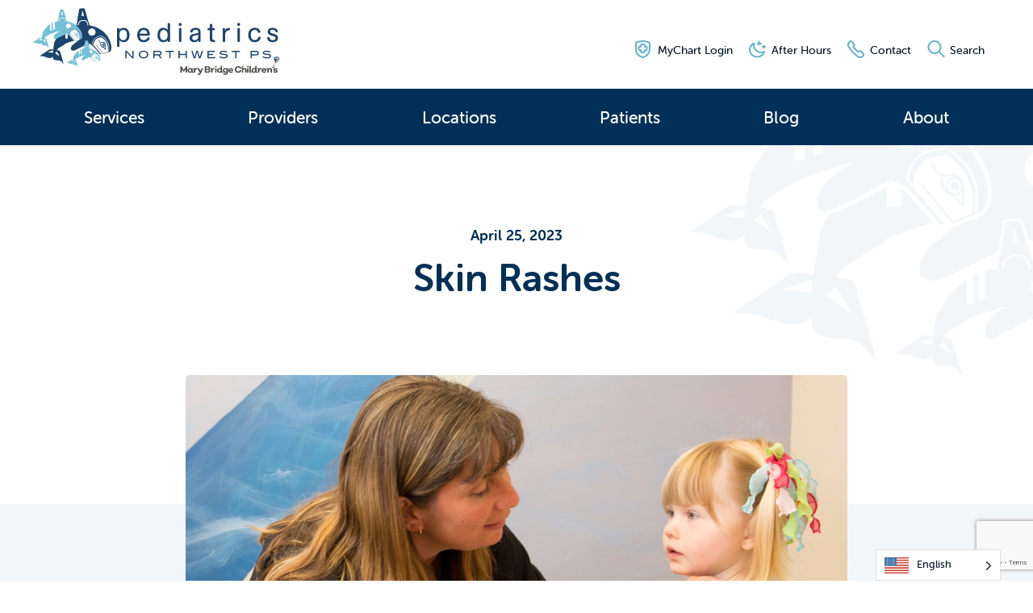

--- FILE ---
content_type: text/html; charset=UTF-8
request_url: https://www.pedsnw.net/skin-rashes/
body_size: 48232
content:
<!doctype html>
<html class="no-js">
<head>

	<meta charset="utf-8" />
	<meta http-equiv="X-UA-Compatible" content="IE=edge,chrome=1">

	<title>Skin Rashes - Pediatrics Northwest</title>

	<meta name="viewport" content="width=device-width, initial-scale=1, user-scalable=no" />

	<link rel="shortcut icon" type="image/png" href="https://www.pedsnw.net/wp-content/themes/pediatrics-northwest-2020/img/favicon.png">
	<link rel="apple-touch-icon" href="https://www.pedsnw.net/wp-content/themes/pediatrics-northwest-2020/img/favicon-76.png" sizes="76x76">
	<link rel="apple-touch-icon" href="https://www.pedsnw.net/wp-content/themes/pediatrics-northwest-2020/img/favicon-120.png" sizes="120x120">
	<link rel="apple-touch-icon" href="https://www.pedsnw.net/wp-content/themes/pediatrics-northwest-2020/img/favicon-152.png" sizes="152x152">

	<meta name='robots' content='index, follow, max-image-preview:large, max-snippet:-1, max-video-preview:-1' />
	<style>img:is([sizes="auto" i], [sizes^="auto," i]) { contain-intrinsic-size: 3000px 1500px }</style>
	
<!-- Google Tag Manager for WordPress by gtm4wp.com -->
<script data-cfasync="false" data-pagespeed-no-defer>
	var gtm4wp_datalayer_name = "dataLayer";
	var dataLayer = dataLayer || [];
</script>
<!-- End Google Tag Manager for WordPress by gtm4wp.com -->
	<!-- This site is optimized with the Yoast SEO plugin v24.1 - https://yoast.com/wordpress/plugins/seo/ -->
	<meta name="description" content="Rashes are common in pediatrics and have a variety of causes. The type of rash can help determine whether treatment or observation is needed." />
	<link rel="canonical" href="https://www.pedsnw.net/skin-rashes/" />
	<meta property="og:locale" content="en_US" />
	<meta property="og:type" content="article" />
	<meta property="og:title" content="Skin Rashes - Pediatrics Northwest" />
	<meta property="og:description" content="Rashes are common in pediatrics and have a variety of causes. The type of rash can help determine whether treatment or observation is needed." />
	<meta property="og:url" content="https://www.pedsnw.net/skin-rashes/" />
	<meta property="og:site_name" content="Pediatrics Northwest" />
	<meta property="article:published_time" content="2023-04-25T22:55:29+00:00" />
	<meta property="article:modified_time" content="2023-04-27T19:05:32+00:00" />
	<meta property="og:image" content="https://www.pedsnw.net/wp-content/uploads/rashes-fb.jpg" />
	<meta property="og:image:width" content="1200" />
	<meta property="og:image:height" content="630" />
	<meta property="og:image:type" content="image/jpeg" />
	<meta name="author" content="Rachel Rudd" />
	<meta name="twitter:card" content="summary_large_image" />
	<meta name="twitter:label1" content="Written by" />
	<meta name="twitter:data1" content="Rachel Rudd" />
	<meta name="twitter:label2" content="Est. reading time" />
	<meta name="twitter:data2" content="2 minutes" />
	<script type="application/ld+json" class="yoast-schema-graph">{"@context":"https://schema.org","@graph":[{"@type":"Article","@id":"https://www.pedsnw.net/skin-rashes/#article","isPartOf":{"@id":"https://www.pedsnw.net/skin-rashes/"},"author":{"name":"Rachel Rudd","@id":"https://www.pedsnw.net/#/schema/person/19597501922e9c374956dc6026bad155"},"headline":"Skin Rashes","datePublished":"2023-04-25T22:55:29+00:00","dateModified":"2023-04-27T19:05:32+00:00","mainEntityOfPage":{"@id":"https://www.pedsnw.net/skin-rashes/"},"wordCount":484,"publisher":{"@id":"https://www.pedsnw.net/#organization"},"inLanguage":"en-US"},{"@type":"WebPage","@id":"https://www.pedsnw.net/skin-rashes/","url":"https://www.pedsnw.net/skin-rashes/","name":"Skin Rashes - Pediatrics Northwest","isPartOf":{"@id":"https://www.pedsnw.net/#website"},"datePublished":"2023-04-25T22:55:29+00:00","dateModified":"2023-04-27T19:05:32+00:00","description":"Rashes are common in pediatrics and have a variety of causes. The type of rash can help determine whether treatment or observation is needed.","breadcrumb":{"@id":"https://www.pedsnw.net/skin-rashes/#breadcrumb"},"inLanguage":"en-US","potentialAction":[{"@type":"ReadAction","target":["https://www.pedsnw.net/skin-rashes/"]}]},{"@type":"BreadcrumbList","@id":"https://www.pedsnw.net/skin-rashes/#breadcrumb","itemListElement":[{"@type":"ListItem","position":1,"name":"Home","item":"https://www.pedsnw.net/"},{"@type":"ListItem","position":2,"name":"Blog","item":"https://www.pedsnw.net/blog/"},{"@type":"ListItem","position":3,"name":"Skin Rashes"}]},{"@type":"WebSite","@id":"https://www.pedsnw.net/#website","url":"https://www.pedsnw.net/","name":"Pediatrics Northwest","description":"Pediatricians in Tacoma, Federal Way, Gig Harbor","publisher":{"@id":"https://www.pedsnw.net/#organization"},"potentialAction":[{"@type":"SearchAction","target":{"@type":"EntryPoint","urlTemplate":"https://www.pedsnw.net/?s={search_term_string}"},"query-input":{"@type":"PropertyValueSpecification","valueRequired":true,"valueName":"search_term_string"}}],"inLanguage":"en-US"},{"@type":"Organization","@id":"https://www.pedsnw.net/#organization","name":"Pediatrics Northwest","url":"https://www.pedsnw.net/","logo":{"@type":"ImageObject","inLanguage":"en-US","@id":"https://www.pedsnw.net/#/schema/logo/image/","url":"https://www.pedsnw.net/wp-content/uploads/pediatrics-northwest-favicon-152.png","contentUrl":"https://www.pedsnw.net/wp-content/uploads/pediatrics-northwest-favicon-152.png","width":152,"height":152,"caption":"Pediatrics Northwest"},"image":{"@id":"https://www.pedsnw.net/#/schema/logo/image/"}},{"@type":"Person","@id":"https://www.pedsnw.net/#/schema/person/19597501922e9c374956dc6026bad155","name":"Rachel Rudd","url":"https://www.pedsnw.net/author/marketing/"}]}</script>
	<!-- / Yoast SEO plugin. -->


<link rel='dns-prefetch' href='//www.google.com' />
<link rel='dns-prefetch' href='//fonts.googleapis.com' />
<style type="text/css">.brave_popup{display:none}</style><script data-no-optimize="1"> var brave_popup_data = {}; var bravepop_emailValidation=false; var brave_popup_videos = {};  var brave_popup_formData = {};var brave_popup_adminUser = false; var brave_popup_pageInfo = {"type":"single","pageID":6684,"singleType":"post"};  var bravepop_emailSuggestions={};</script>		<!-- This site uses the Google Analytics by MonsterInsights plugin v9.2.4 - Using Analytics tracking - https://www.monsterinsights.com/ -->
							<script src="//www.googletagmanager.com/gtag/js?id=G-H8MGJWH2J9"  data-cfasync="false" data-wpfc-render="false" type="text/javascript" async></script>
			<script data-cfasync="false" data-wpfc-render="false" type="text/javascript">
				var mi_version = '9.2.4';
				var mi_track_user = true;
				var mi_no_track_reason = '';
								var MonsterInsightsDefaultLocations = {"page_location":"https:\/\/www.pedsnw.net\/skin-rashes\/"};
				if ( typeof MonsterInsightsPrivacyGuardFilter === 'function' ) {
					var MonsterInsightsLocations = (typeof MonsterInsightsExcludeQuery === 'object') ? MonsterInsightsPrivacyGuardFilter( MonsterInsightsExcludeQuery ) : MonsterInsightsPrivacyGuardFilter( MonsterInsightsDefaultLocations );
				} else {
					var MonsterInsightsLocations = (typeof MonsterInsightsExcludeQuery === 'object') ? MonsterInsightsExcludeQuery : MonsterInsightsDefaultLocations;
				}

								var disableStrs = [
										'ga-disable-G-H8MGJWH2J9',
									];

				/* Function to detect opted out users */
				function __gtagTrackerIsOptedOut() {
					for (var index = 0; index < disableStrs.length; index++) {
						if (document.cookie.indexOf(disableStrs[index] + '=true') > -1) {
							return true;
						}
					}

					return false;
				}

				/* Disable tracking if the opt-out cookie exists. */
				if (__gtagTrackerIsOptedOut()) {
					for (var index = 0; index < disableStrs.length; index++) {
						window[disableStrs[index]] = true;
					}
				}

				/* Opt-out function */
				function __gtagTrackerOptout() {
					for (var index = 0; index < disableStrs.length; index++) {
						document.cookie = disableStrs[index] + '=true; expires=Thu, 31 Dec 2099 23:59:59 UTC; path=/';
						window[disableStrs[index]] = true;
					}
				}

				if ('undefined' === typeof gaOptout) {
					function gaOptout() {
						__gtagTrackerOptout();
					}
				}
								window.dataLayer = window.dataLayer || [];

				window.MonsterInsightsDualTracker = {
					helpers: {},
					trackers: {},
				};
				if (mi_track_user) {
					function __gtagDataLayer() {
						dataLayer.push(arguments);
					}

					function __gtagTracker(type, name, parameters) {
						if (!parameters) {
							parameters = {};
						}

						if (parameters.send_to) {
							__gtagDataLayer.apply(null, arguments);
							return;
						}

						if (type === 'event') {
														parameters.send_to = monsterinsights_frontend.v4_id;
							var hookName = name;
							if (typeof parameters['event_category'] !== 'undefined') {
								hookName = parameters['event_category'] + ':' + name;
							}

							if (typeof MonsterInsightsDualTracker.trackers[hookName] !== 'undefined') {
								MonsterInsightsDualTracker.trackers[hookName](parameters);
							} else {
								__gtagDataLayer('event', name, parameters);
							}
							
						} else {
							__gtagDataLayer.apply(null, arguments);
						}
					}

					__gtagTracker('js', new Date());
					__gtagTracker('set', {
						'developer_id.dZGIzZG': true,
											});
					if ( MonsterInsightsLocations.page_location ) {
						__gtagTracker('set', MonsterInsightsLocations);
					}
										__gtagTracker('config', 'G-H8MGJWH2J9', {"forceSSL":"true"} );
															window.gtag = __gtagTracker;										(function () {
						/* https://developers.google.com/analytics/devguides/collection/analyticsjs/ */
						/* ga and __gaTracker compatibility shim. */
						var noopfn = function () {
							return null;
						};
						var newtracker = function () {
							return new Tracker();
						};
						var Tracker = function () {
							return null;
						};
						var p = Tracker.prototype;
						p.get = noopfn;
						p.set = noopfn;
						p.send = function () {
							var args = Array.prototype.slice.call(arguments);
							args.unshift('send');
							__gaTracker.apply(null, args);
						};
						var __gaTracker = function () {
							var len = arguments.length;
							if (len === 0) {
								return;
							}
							var f = arguments[len - 1];
							if (typeof f !== 'object' || f === null || typeof f.hitCallback !== 'function') {
								if ('send' === arguments[0]) {
									var hitConverted, hitObject = false, action;
									if ('event' === arguments[1]) {
										if ('undefined' !== typeof arguments[3]) {
											hitObject = {
												'eventAction': arguments[3],
												'eventCategory': arguments[2],
												'eventLabel': arguments[4],
												'value': arguments[5] ? arguments[5] : 1,
											}
										}
									}
									if ('pageview' === arguments[1]) {
										if ('undefined' !== typeof arguments[2]) {
											hitObject = {
												'eventAction': 'page_view',
												'page_path': arguments[2],
											}
										}
									}
									if (typeof arguments[2] === 'object') {
										hitObject = arguments[2];
									}
									if (typeof arguments[5] === 'object') {
										Object.assign(hitObject, arguments[5]);
									}
									if ('undefined' !== typeof arguments[1].hitType) {
										hitObject = arguments[1];
										if ('pageview' === hitObject.hitType) {
											hitObject.eventAction = 'page_view';
										}
									}
									if (hitObject) {
										action = 'timing' === arguments[1].hitType ? 'timing_complete' : hitObject.eventAction;
										hitConverted = mapArgs(hitObject);
										__gtagTracker('event', action, hitConverted);
									}
								}
								return;
							}

							function mapArgs(args) {
								var arg, hit = {};
								var gaMap = {
									'eventCategory': 'event_category',
									'eventAction': 'event_action',
									'eventLabel': 'event_label',
									'eventValue': 'event_value',
									'nonInteraction': 'non_interaction',
									'timingCategory': 'event_category',
									'timingVar': 'name',
									'timingValue': 'value',
									'timingLabel': 'event_label',
									'page': 'page_path',
									'location': 'page_location',
									'title': 'page_title',
									'referrer' : 'page_referrer',
								};
								for (arg in args) {
																		if (!(!args.hasOwnProperty(arg) || !gaMap.hasOwnProperty(arg))) {
										hit[gaMap[arg]] = args[arg];
									} else {
										hit[arg] = args[arg];
									}
								}
								return hit;
							}

							try {
								f.hitCallback();
							} catch (ex) {
							}
						};
						__gaTracker.create = newtracker;
						__gaTracker.getByName = newtracker;
						__gaTracker.getAll = function () {
							return [];
						};
						__gaTracker.remove = noopfn;
						__gaTracker.loaded = true;
						window['__gaTracker'] = __gaTracker;
					})();
									} else {
										console.log("");
					(function () {
						function __gtagTracker() {
							return null;
						}

						window['__gtagTracker'] = __gtagTracker;
						window['gtag'] = __gtagTracker;
					})();
									}
			</script>
				<!-- / Google Analytics by MonsterInsights -->
		<script type="text/javascript">
/* <![CDATA[ */
window._wpemojiSettings = {"baseUrl":"https:\/\/s.w.org\/images\/core\/emoji\/15.0.3\/72x72\/","ext":".png","svgUrl":"https:\/\/s.w.org\/images\/core\/emoji\/15.0.3\/svg\/","svgExt":".svg","source":{"concatemoji":"https:\/\/www.pedsnw.net\/wp-includes\/js\/wp-emoji-release.min.js?ver=6.7.1"}};
/*! This file is auto-generated */
!function(i,n){var o,s,e;function c(e){try{var t={supportTests:e,timestamp:(new Date).valueOf()};sessionStorage.setItem(o,JSON.stringify(t))}catch(e){}}function p(e,t,n){e.clearRect(0,0,e.canvas.width,e.canvas.height),e.fillText(t,0,0);var t=new Uint32Array(e.getImageData(0,0,e.canvas.width,e.canvas.height).data),r=(e.clearRect(0,0,e.canvas.width,e.canvas.height),e.fillText(n,0,0),new Uint32Array(e.getImageData(0,0,e.canvas.width,e.canvas.height).data));return t.every(function(e,t){return e===r[t]})}function u(e,t,n){switch(t){case"flag":return n(e,"\ud83c\udff3\ufe0f\u200d\u26a7\ufe0f","\ud83c\udff3\ufe0f\u200b\u26a7\ufe0f")?!1:!n(e,"\ud83c\uddfa\ud83c\uddf3","\ud83c\uddfa\u200b\ud83c\uddf3")&&!n(e,"\ud83c\udff4\udb40\udc67\udb40\udc62\udb40\udc65\udb40\udc6e\udb40\udc67\udb40\udc7f","\ud83c\udff4\u200b\udb40\udc67\u200b\udb40\udc62\u200b\udb40\udc65\u200b\udb40\udc6e\u200b\udb40\udc67\u200b\udb40\udc7f");case"emoji":return!n(e,"\ud83d\udc26\u200d\u2b1b","\ud83d\udc26\u200b\u2b1b")}return!1}function f(e,t,n){var r="undefined"!=typeof WorkerGlobalScope&&self instanceof WorkerGlobalScope?new OffscreenCanvas(300,150):i.createElement("canvas"),a=r.getContext("2d",{willReadFrequently:!0}),o=(a.textBaseline="top",a.font="600 32px Arial",{});return e.forEach(function(e){o[e]=t(a,e,n)}),o}function t(e){var t=i.createElement("script");t.src=e,t.defer=!0,i.head.appendChild(t)}"undefined"!=typeof Promise&&(o="wpEmojiSettingsSupports",s=["flag","emoji"],n.supports={everything:!0,everythingExceptFlag:!0},e=new Promise(function(e){i.addEventListener("DOMContentLoaded",e,{once:!0})}),new Promise(function(t){var n=function(){try{var e=JSON.parse(sessionStorage.getItem(o));if("object"==typeof e&&"number"==typeof e.timestamp&&(new Date).valueOf()<e.timestamp+604800&&"object"==typeof e.supportTests)return e.supportTests}catch(e){}return null}();if(!n){if("undefined"!=typeof Worker&&"undefined"!=typeof OffscreenCanvas&&"undefined"!=typeof URL&&URL.createObjectURL&&"undefined"!=typeof Blob)try{var e="postMessage("+f.toString()+"("+[JSON.stringify(s),u.toString(),p.toString()].join(",")+"));",r=new Blob([e],{type:"text/javascript"}),a=new Worker(URL.createObjectURL(r),{name:"wpTestEmojiSupports"});return void(a.onmessage=function(e){c(n=e.data),a.terminate(),t(n)})}catch(e){}c(n=f(s,u,p))}t(n)}).then(function(e){for(var t in e)n.supports[t]=e[t],n.supports.everything=n.supports.everything&&n.supports[t],"flag"!==t&&(n.supports.everythingExceptFlag=n.supports.everythingExceptFlag&&n.supports[t]);n.supports.everythingExceptFlag=n.supports.everythingExceptFlag&&!n.supports.flag,n.DOMReady=!1,n.readyCallback=function(){n.DOMReady=!0}}).then(function(){return e}).then(function(){var e;n.supports.everything||(n.readyCallback(),(e=n.source||{}).concatemoji?t(e.concatemoji):e.wpemoji&&e.twemoji&&(t(e.twemoji),t(e.wpemoji)))}))}((window,document),window._wpemojiSettings);
/* ]]> */
</script>
<style id='wp-emoji-styles-inline-css' type='text/css'>

	img.wp-smiley, img.emoji {
		display: inline !important;
		border: none !important;
		box-shadow: none !important;
		height: 1em !important;
		width: 1em !important;
		margin: 0 0.07em !important;
		vertical-align: -0.1em !important;
		background: none !important;
		padding: 0 !important;
	}
</style>
<link rel='stylesheet' id='wp-block-library-css' href='https://www.pedsnw.net/wp-includes/css/dist/block-library/style.min.css?ver=6.7.1' type='text/css' media='all' />
<style id='classic-theme-styles-inline-css' type='text/css'>
/*! This file is auto-generated */
.wp-block-button__link{color:#fff;background-color:#32373c;border-radius:9999px;box-shadow:none;text-decoration:none;padding:calc(.667em + 2px) calc(1.333em + 2px);font-size:1.125em}.wp-block-file__button{background:#32373c;color:#fff;text-decoration:none}
</style>
<style id='global-styles-inline-css' type='text/css'>
:root{--wp--preset--aspect-ratio--square: 1;--wp--preset--aspect-ratio--4-3: 4/3;--wp--preset--aspect-ratio--3-4: 3/4;--wp--preset--aspect-ratio--3-2: 3/2;--wp--preset--aspect-ratio--2-3: 2/3;--wp--preset--aspect-ratio--16-9: 16/9;--wp--preset--aspect-ratio--9-16: 9/16;--wp--preset--color--black: #000000;--wp--preset--color--cyan-bluish-gray: #abb8c3;--wp--preset--color--white: #ffffff;--wp--preset--color--pale-pink: #f78da7;--wp--preset--color--vivid-red: #cf2e2e;--wp--preset--color--luminous-vivid-orange: #ff6900;--wp--preset--color--luminous-vivid-amber: #fcb900;--wp--preset--color--light-green-cyan: #7bdcb5;--wp--preset--color--vivid-green-cyan: #00d084;--wp--preset--color--pale-cyan-blue: #8ed1fc;--wp--preset--color--vivid-cyan-blue: #0693e3;--wp--preset--color--vivid-purple: #9b51e0;--wp--preset--gradient--vivid-cyan-blue-to-vivid-purple: linear-gradient(135deg,rgba(6,147,227,1) 0%,rgb(155,81,224) 100%);--wp--preset--gradient--light-green-cyan-to-vivid-green-cyan: linear-gradient(135deg,rgb(122,220,180) 0%,rgb(0,208,130) 100%);--wp--preset--gradient--luminous-vivid-amber-to-luminous-vivid-orange: linear-gradient(135deg,rgba(252,185,0,1) 0%,rgba(255,105,0,1) 100%);--wp--preset--gradient--luminous-vivid-orange-to-vivid-red: linear-gradient(135deg,rgba(255,105,0,1) 0%,rgb(207,46,46) 100%);--wp--preset--gradient--very-light-gray-to-cyan-bluish-gray: linear-gradient(135deg,rgb(238,238,238) 0%,rgb(169,184,195) 100%);--wp--preset--gradient--cool-to-warm-spectrum: linear-gradient(135deg,rgb(74,234,220) 0%,rgb(151,120,209) 20%,rgb(207,42,186) 40%,rgb(238,44,130) 60%,rgb(251,105,98) 80%,rgb(254,248,76) 100%);--wp--preset--gradient--blush-light-purple: linear-gradient(135deg,rgb(255,206,236) 0%,rgb(152,150,240) 100%);--wp--preset--gradient--blush-bordeaux: linear-gradient(135deg,rgb(254,205,165) 0%,rgb(254,45,45) 50%,rgb(107,0,62) 100%);--wp--preset--gradient--luminous-dusk: linear-gradient(135deg,rgb(255,203,112) 0%,rgb(199,81,192) 50%,rgb(65,88,208) 100%);--wp--preset--gradient--pale-ocean: linear-gradient(135deg,rgb(255,245,203) 0%,rgb(182,227,212) 50%,rgb(51,167,181) 100%);--wp--preset--gradient--electric-grass: linear-gradient(135deg,rgb(202,248,128) 0%,rgb(113,206,126) 100%);--wp--preset--gradient--midnight: linear-gradient(135deg,rgb(2,3,129) 0%,rgb(40,116,252) 100%);--wp--preset--font-size--small: 13px;--wp--preset--font-size--medium: 20px;--wp--preset--font-size--large: 36px;--wp--preset--font-size--x-large: 42px;--wp--preset--spacing--20: 0.44rem;--wp--preset--spacing--30: 0.67rem;--wp--preset--spacing--40: 1rem;--wp--preset--spacing--50: 1.5rem;--wp--preset--spacing--60: 2.25rem;--wp--preset--spacing--70: 3.38rem;--wp--preset--spacing--80: 5.06rem;--wp--preset--shadow--natural: 6px 6px 9px rgba(0, 0, 0, 0.2);--wp--preset--shadow--deep: 12px 12px 50px rgba(0, 0, 0, 0.4);--wp--preset--shadow--sharp: 6px 6px 0px rgba(0, 0, 0, 0.2);--wp--preset--shadow--outlined: 6px 6px 0px -3px rgba(255, 255, 255, 1), 6px 6px rgba(0, 0, 0, 1);--wp--preset--shadow--crisp: 6px 6px 0px rgba(0, 0, 0, 1);}:where(.is-layout-flex){gap: 0.5em;}:where(.is-layout-grid){gap: 0.5em;}body .is-layout-flex{display: flex;}.is-layout-flex{flex-wrap: wrap;align-items: center;}.is-layout-flex > :is(*, div){margin: 0;}body .is-layout-grid{display: grid;}.is-layout-grid > :is(*, div){margin: 0;}:where(.wp-block-columns.is-layout-flex){gap: 2em;}:where(.wp-block-columns.is-layout-grid){gap: 2em;}:where(.wp-block-post-template.is-layout-flex){gap: 1.25em;}:where(.wp-block-post-template.is-layout-grid){gap: 1.25em;}.has-black-color{color: var(--wp--preset--color--black) !important;}.has-cyan-bluish-gray-color{color: var(--wp--preset--color--cyan-bluish-gray) !important;}.has-white-color{color: var(--wp--preset--color--white) !important;}.has-pale-pink-color{color: var(--wp--preset--color--pale-pink) !important;}.has-vivid-red-color{color: var(--wp--preset--color--vivid-red) !important;}.has-luminous-vivid-orange-color{color: var(--wp--preset--color--luminous-vivid-orange) !important;}.has-luminous-vivid-amber-color{color: var(--wp--preset--color--luminous-vivid-amber) !important;}.has-light-green-cyan-color{color: var(--wp--preset--color--light-green-cyan) !important;}.has-vivid-green-cyan-color{color: var(--wp--preset--color--vivid-green-cyan) !important;}.has-pale-cyan-blue-color{color: var(--wp--preset--color--pale-cyan-blue) !important;}.has-vivid-cyan-blue-color{color: var(--wp--preset--color--vivid-cyan-blue) !important;}.has-vivid-purple-color{color: var(--wp--preset--color--vivid-purple) !important;}.has-black-background-color{background-color: var(--wp--preset--color--black) !important;}.has-cyan-bluish-gray-background-color{background-color: var(--wp--preset--color--cyan-bluish-gray) !important;}.has-white-background-color{background-color: var(--wp--preset--color--white) !important;}.has-pale-pink-background-color{background-color: var(--wp--preset--color--pale-pink) !important;}.has-vivid-red-background-color{background-color: var(--wp--preset--color--vivid-red) !important;}.has-luminous-vivid-orange-background-color{background-color: var(--wp--preset--color--luminous-vivid-orange) !important;}.has-luminous-vivid-amber-background-color{background-color: var(--wp--preset--color--luminous-vivid-amber) !important;}.has-light-green-cyan-background-color{background-color: var(--wp--preset--color--light-green-cyan) !important;}.has-vivid-green-cyan-background-color{background-color: var(--wp--preset--color--vivid-green-cyan) !important;}.has-pale-cyan-blue-background-color{background-color: var(--wp--preset--color--pale-cyan-blue) !important;}.has-vivid-cyan-blue-background-color{background-color: var(--wp--preset--color--vivid-cyan-blue) !important;}.has-vivid-purple-background-color{background-color: var(--wp--preset--color--vivid-purple) !important;}.has-black-border-color{border-color: var(--wp--preset--color--black) !important;}.has-cyan-bluish-gray-border-color{border-color: var(--wp--preset--color--cyan-bluish-gray) !important;}.has-white-border-color{border-color: var(--wp--preset--color--white) !important;}.has-pale-pink-border-color{border-color: var(--wp--preset--color--pale-pink) !important;}.has-vivid-red-border-color{border-color: var(--wp--preset--color--vivid-red) !important;}.has-luminous-vivid-orange-border-color{border-color: var(--wp--preset--color--luminous-vivid-orange) !important;}.has-luminous-vivid-amber-border-color{border-color: var(--wp--preset--color--luminous-vivid-amber) !important;}.has-light-green-cyan-border-color{border-color: var(--wp--preset--color--light-green-cyan) !important;}.has-vivid-green-cyan-border-color{border-color: var(--wp--preset--color--vivid-green-cyan) !important;}.has-pale-cyan-blue-border-color{border-color: var(--wp--preset--color--pale-cyan-blue) !important;}.has-vivid-cyan-blue-border-color{border-color: var(--wp--preset--color--vivid-cyan-blue) !important;}.has-vivid-purple-border-color{border-color: var(--wp--preset--color--vivid-purple) !important;}.has-vivid-cyan-blue-to-vivid-purple-gradient-background{background: var(--wp--preset--gradient--vivid-cyan-blue-to-vivid-purple) !important;}.has-light-green-cyan-to-vivid-green-cyan-gradient-background{background: var(--wp--preset--gradient--light-green-cyan-to-vivid-green-cyan) !important;}.has-luminous-vivid-amber-to-luminous-vivid-orange-gradient-background{background: var(--wp--preset--gradient--luminous-vivid-amber-to-luminous-vivid-orange) !important;}.has-luminous-vivid-orange-to-vivid-red-gradient-background{background: var(--wp--preset--gradient--luminous-vivid-orange-to-vivid-red) !important;}.has-very-light-gray-to-cyan-bluish-gray-gradient-background{background: var(--wp--preset--gradient--very-light-gray-to-cyan-bluish-gray) !important;}.has-cool-to-warm-spectrum-gradient-background{background: var(--wp--preset--gradient--cool-to-warm-spectrum) !important;}.has-blush-light-purple-gradient-background{background: var(--wp--preset--gradient--blush-light-purple) !important;}.has-blush-bordeaux-gradient-background{background: var(--wp--preset--gradient--blush-bordeaux) !important;}.has-luminous-dusk-gradient-background{background: var(--wp--preset--gradient--luminous-dusk) !important;}.has-pale-ocean-gradient-background{background: var(--wp--preset--gradient--pale-ocean) !important;}.has-electric-grass-gradient-background{background: var(--wp--preset--gradient--electric-grass) !important;}.has-midnight-gradient-background{background: var(--wp--preset--gradient--midnight) !important;}.has-small-font-size{font-size: var(--wp--preset--font-size--small) !important;}.has-medium-font-size{font-size: var(--wp--preset--font-size--medium) !important;}.has-large-font-size{font-size: var(--wp--preset--font-size--large) !important;}.has-x-large-font-size{font-size: var(--wp--preset--font-size--x-large) !important;}
:where(.wp-block-post-template.is-layout-flex){gap: 1.25em;}:where(.wp-block-post-template.is-layout-grid){gap: 1.25em;}
:where(.wp-block-columns.is-layout-flex){gap: 2em;}:where(.wp-block-columns.is-layout-grid){gap: 2em;}
:root :where(.wp-block-pullquote){font-size: 1.5em;line-height: 1.6;}
</style>
<link rel='stylesheet' id='materialIcons-css' href='https://fonts.googleapis.com/icon?family=Material+Icons&#038;ver=6.7.1' type='text/css' media='all' />
<link rel='stylesheet' id='cmHipaaAdminStyle-css' href='https://www.pedsnw.net/wp-content/plugins/codemonkeys-hipaa-forms//css/style.css?ver=6.7.1' type='text/css' media='all' />
<link rel='stylesheet' id='custom-gravity-style-css' href='https://www.pedsnw.net/wp-content/plugins/codemonkeys-hipaa-forms//css/style.css?ver=6.7.1' type='text/css' media='all' />
<style id='custom-gravity-style-inline-css' type='text/css'>

                        #gform_3 .gform_fileupload_multifile {
                            display: none;
                        }
                    

                        #gform_2 .gform_fileupload_multifile {
                            display: none;
                        }
                    

                        #gform_4 .gform_fileupload_multifile {
                            display: none;
                        }
                    

                        #gform_5 .gform_fileupload_multifile {
                            display: none;
                        }
                    

                        #gform_8 .gform_fileupload_multifile {
                            display: none;
                        }
                    

                        #gform_13 .gform_fileupload_multifile {
                            display: none;
                        }
                    

                        #gform_9 .gform_fileupload_multifile {
                            display: none;
                        }
                    

                        #gform_10 .gform_fileupload_multifile {
                            display: none;
                        }
                    

                        #gform_12 .gform_fileupload_multifile {
                            display: none;
                        }
                    

                        #gform_11 .gform_fileupload_multifile {
                            display: none;
                        }
                    

                        #gform_14 .gform_fileupload_multifile {
                            display: none;
                        }
                    

                        #gform_15 .gform_fileupload_multifile {
                            display: none;
                        }
                    

                        #gform_19 .gform_fileupload_multifile {
                            display: none;
                        }
                    

                        #gform_18 .gform_fileupload_multifile {
                            display: none;
                        }
                    

                        #gform_17 .gform_fileupload_multifile {
                            display: none;
                        }
                    

                        #gform_24 .gform_fileupload_multifile {
                            display: none;
                        }
                    

                        #gform_20 .gform_fileupload_multifile {
                            display: none;
                        }
                    

                        #gform_22 .gform_fileupload_multifile {
                            display: none;
                        }
                    

                        #gform_35 .gform_fileupload_multifile {
                            display: none;
                        }
                    

                        #gform_23 .gform_fileupload_multifile {
                            display: none;
                        }
                    

                        #gform_25 .gform_fileupload_multifile {
                            display: none;
                        }
                    

                        #gform_38 .gform_fileupload_multifile {
                            display: none;
                        }
                    

                        #gform_30 .gform_fileupload_multifile {
                            display: none;
                        }
                    

                        #gform_39 .gform_fileupload_multifile {
                            display: none;
                        }
                    

                        #gform_31 .gform_fileupload_multifile {
                            display: none;
                        }
                    

                        #gform_40 .gform_fileupload_multifile {
                            display: none;
                        }
                    

                        #gform_32 .gform_fileupload_multifile {
                            display: none;
                        }
                    

                        #gform_41 .gform_fileupload_multifile {
                            display: none;
                        }
                    

                        #gform_26 .gform_fileupload_multifile {
                            display: none;
                        }
                    

                        #gform_33 .gform_fileupload_multifile {
                            display: none;
                        }
                    

                        #gform_34 .gform_fileupload_multifile {
                            display: none;
                        }
                    

                        #gform_27 .gform_fileupload_multifile {
                            display: none;
                        }
                    

                        #gform_28 .gform_fileupload_multifile {
                            display: none;
                        }
                    

                        #gform_36 .gform_fileupload_multifile {
                            display: none;
                        }
                    

                        #gform_37 .gform_fileupload_multifile {
                            display: none;
                        }
                    

                        #gform_29 .gform_fileupload_multifile {
                            display: none;
                        }
                    

                        #gform_46 .gform_fileupload_multifile {
                            display: none;
                        }
                    
</style>
<link rel='stylesheet' id='ctct_form_styles-css' href='https://www.pedsnw.net/wp-content/plugins/constant-contact-forms/assets/css/style.css?ver=2.7.0' type='text/css' media='all' />
<link rel='stylesheet' id='weglot-css-css' href='https://www.pedsnw.net/wp-content/plugins/weglot/dist/css/front-css.css?ver=4.2.9' type='text/css' media='all' />
<style id='weglot-css-inline-css' type='text/css'>
.weglot-flags.en > a:before, .weglot-flags.en > span:before { background-position: -3570px 0 !important; } .weglot-flags.flag-1.en > a:before, .weglot-flags.flag-1.en > span:before { background-position: -7841px 0 !important; } .weglot-flags.flag-2.en > a:before, .weglot-flags.flag-2.en > span:before { background-position: -48px 0 !important; } .weglot-flags.flag-3.en > a:before, .weglot-flags.flag-3.en > span:before { background-position: -2712px 0 !important; } .weglot-flags.es > a:before, .weglot-flags.es > span:before { background-position: -4320px 0 !important; } .weglot-flags.flag-1.es > a:before, .weglot-flags.flag-1.es > span:before { background-position: -4641px 0 !important; } .weglot-flags.flag-2.es > a:before, .weglot-flags.flag-2.es > span:before { background-position: -3144px 0 !important; } .weglot-flags.flag-3.es > a:before, .weglot-flags.flag-3.es > span:before { background-position: -3552px 0 !important; } 
.country-selector input[type="checkbox"] + label::before{
    display: none;
}
.country-selector input[type="checkbox"] + label{
    padding-left: 0;
}
</style>
<link rel='stylesheet' id='project-css-css' href='https://www.pedsnw.net/wp-content/themes/pediatrics-northwest-2020/style.css?ver=1721934295505' type='text/css' media='all' />
<link rel='stylesheet' id='project-print-css-css' href='https://www.pedsnw.net/wp-content/themes/pediatrics-northwest-2020/print.css?ver=1721934295505' type='text/css' media='print' />
<script type="text/javascript" src="https://www.pedsnw.net/wp-content/plugins/google-analytics-for-wordpress/assets/js/frontend-gtag.min.js?ver=9.2.4" id="monsterinsights-frontend-script-js" async="async" data-wp-strategy="async"></script>
<script data-cfasync="false" data-wpfc-render="false" type="text/javascript" id='monsterinsights-frontend-script-js-extra'>/* <![CDATA[ */
var monsterinsights_frontend = {"js_events_tracking":"true","download_extensions":"doc,pdf,ppt,zip,xls,docx,pptx,xlsx","inbound_paths":"[]","home_url":"https:\/\/www.pedsnw.net","hash_tracking":"false","v4_id":"G-H8MGJWH2J9"};/* ]]> */
</script>
<script type="text/javascript" src="https://www.pedsnw.net/wp-includes/js/jquery/jquery.min.js?ver=3.7.1" id="jquery-core-js"></script>
<script type="text/javascript" src="https://www.pedsnw.net/wp-includes/js/jquery/jquery-migrate.min.js?ver=3.4.1" id="jquery-migrate-js"></script>
<script type="text/javascript" src="https://www.pedsnw.net/wp-content/plugins/weglot/dist/front-js.js?ver=4.2.9" id="wp-weglot-js-js"></script>
<script type="text/javascript" src="https://www.pedsnw.net/wp-content/plugins/wp-retina-2x/app/picturefill.min.js?ver=1767252732" id="wr2x-picturefill-js-js"></script>
<script type="text/javascript" src="https://www.pedsnw.net/wp-content/themes/pediatrics-northwest-2020/js/modernizr/modernizr.custom.53630.js?ver=1721934295505" id="project-modernizr-js"></script>
<link rel="https://api.w.org/" href="https://www.pedsnw.net/wp-json/" /><link rel="alternate" title="JSON" type="application/json" href="https://www.pedsnw.net/wp-json/wp/v2/posts/6684" /><link rel="EditURI" type="application/rsd+xml" title="RSD" href="https://www.pedsnw.net/xmlrpc.php?rsd" />
<meta name="generator" content="WordPress 6.7.1" />
<link rel='shortlink' href='https://www.pedsnw.net/?p=6684' />
<link rel="alternate" title="oEmbed (JSON)" type="application/json+oembed" href="https://www.pedsnw.net/wp-json/oembed/1.0/embed?url=https%3A%2F%2Fwww.pedsnw.net%2Fskin-rashes%2F" />
<link rel="alternate" title="oEmbed (XML)" type="text/xml+oembed" href="https://www.pedsnw.net/wp-json/oembed/1.0/embed?url=https%3A%2F%2Fwww.pedsnw.net%2Fskin-rashes%2F&#038;format=xml" />

<!-- Google Tag Manager for WordPress by gtm4wp.com -->
<!-- GTM Container placement set to footer -->
<script data-cfasync="false" data-pagespeed-no-defer>
	var dataLayer_content = {"pagePostType":"post","pagePostType2":"single-post","pageCategory":["uncategorized"],"pagePostAuthor":"Rachel Rudd"};
	dataLayer.push( dataLayer_content );
</script>
<script data-cfasync="false">
(function(w,d,s,l,i){w[l]=w[l]||[];w[l].push({'gtm.start':
new Date().getTime(),event:'gtm.js'});var f=d.getElementsByTagName(s)[0],
j=d.createElement(s),dl=l!='dataLayer'?'&l='+l:'';j.async=true;j.src=
'//www.googletagmanager.com/gtm.js?id='+i+dl;f.parentNode.insertBefore(j,f);
})(window,document,'script','dataLayer','GTM-PJPN927');
</script>
<!-- End Google Tag Manager for WordPress by gtm4wp.com -->
<link rel="alternate" href="https://www.pedsnw.net/skin-rashes/" hreflang="en"/>
<link rel="alternate" href="https://www.pedsnw.net/es/skin-rashes/" hreflang="es"/>


</head>

<body class="post-template-default single single-post postid-6684 single-format-standard ctct-pediatrics-northwest-2020">


<!-- GTM Container placement set to footer -->
<!-- Google Tag Manager (noscript) -->
				<noscript><iframe src="https://www.googletagmanager.com/ns.html?id=GTM-PJPN927" height="0" width="0" style="display:none;visibility:hidden" aria-hidden="true"></iframe></noscript>
<!-- End Google Tag Manager (noscript) -->

<div class="site-wrapper"><div class="site-pusher">

		<header class="site-header" itemscope itemtype="http://schema.org/Organization">
		<div class="site-header__inner">
			<div class="site-header__main">
				<div class="container">

					<a class="logo" href="/" title="Pediatrics Northwest" itemscope itemtype="http://schema.org/ImageObject">
						<img src="https://www.pedsnw.net/wp-content/themes/pediatrics-northwest-2020/img/pediatrics-northwest-logo.svg" alt="Pediatrics Northwest" />
						<!-- Rich Snippet/schema.org markup about this Organization -->
						<meta itemprop="logo" content="https://www.pedsnw.net/wp-content/themes/pediatrics-northwest-2020/img/pediatrics-northwest-logo.png">
						<meta itemprop="name" content="Pediatrics Northwest">
						<meta itemprop="url" content="https://www.pedsnw.net">
						<meta itemprop="description" content="Pediatricians in Tacoma, Federal Way, Gig Harbor">
					</a>

					<a class="menu-btn">
						<span>Menu</span>
						<div class="toggle"><span></span><span></span><span></span><span></span></div>
					</a>
				</div>
			</div>

			<nav class="main-nav">
    <div class="container">

      <ul class="menu" itemscope itemtype="http://schema.org/SiteNavigationElement">
                            <li class=" menu-item menu-item-type-post_type menu-item-object-page menu-item-457 menu-item-has-children">

                    <a href="/services/" itemprop="url">
                        <span itemprop="name">Services</span>
                    </a>

                                                                <ul class="menu-second">
                                                      <li class=" menu-item menu-item-type-post_type menu-item-object-page menu-item-649 menu-item-has-children">
                                <a href="/services/newborn/">Newborn</a>

                                                                                                                <ul class="menu-third">
                                                                                      <li class=" menu-item menu-item-type-post_type menu-item-object-page menu-item-650">
                                                <a href="/services/newborn/circumcision/">Circumcision</a>

                                                                                                                                                
                                            </li>
                                                                                  </ul>
                                                                        
                            </li>
                                                      <li class=" menu-item menu-item-type-post_type menu-item-object-page menu-item-651 menu-item-has-children">
                                <a href="/services/sick-child/">Sick Child</a>

                                                                                                                <ul class="menu-third">
                                                                                      <li class=" menu-item menu-item-type-post_type menu-item-object-page menu-item-793">
                                                <a href="/services/virtual-care/">Virtual Care</a>

                                                                                                                                                
                                            </li>
                                                                                  </ul>
                                                                        
                            </li>
                                                      <li class=" menu-item menu-item-type-post_type menu-item-object-page menu-item-652">
                                <a href="/services/well-child/">Well Child</a>

                                                                                                            
                            </li>
                                                      <li class=" menu-item menu-item-type-post_type menu-item-object-page menu-item-7077">
                                <a href="/services/community-health-workers/">Community Health Workers</a>

                                                                                                            
                            </li>
                                                      <li class=" menu-item menu-item-type-post_type menu-item-object-page menu-item-8080">
                                <a href="/services/integrated-behavioral-health/">Integrated Behavioral Health</a>

                                                                                                            
                            </li>
                                                      <li class=" menu-item menu-item-type-post_type menu-item-object-page menu-item-655 menu-item-has-children">
                                <a href="/services/immunizations-vaccines/">Immunizations &#038; Vaccines</a>

                                                                                                                <ul class="menu-third">
                                                                                      <li class=" menu-item menu-item-type-post_type menu-item-object-page menu-item-4297">
                                                <a href="/services/immunizations-vaccines/vaccine/">COVID-19 Vaccine</a>

                                                                                                                                                
                                            </li>
                                                                                      <li class=" menu-item menu-item-type-post_type menu-item-object-page menu-item-656">
                                                <a href="/services/immunizations-vaccines/immunization-schedules/">Immunization Schedules</a>

                                                                                                                                                
                                            </li>
                                                                                      <li class=" menu-item menu-item-type-post_type menu-item-object-page menu-item-658">
                                                <a href="/services/immunizations-vaccines/about-vaccines/">About Each Vaccine</a>

                                                                                                                                                
                                            </li>
                                                                                      <li class=" menu-item menu-item-type-post_type menu-item-object-page menu-item-659">
                                                <a href="/services/immunizations-vaccines/vaccine-facts/">Vaccine Facts</a>

                                                                                                                                                
                                            </li>
                                                                                  </ul>
                                                                        
                            </li>
                                                      <li class=" menu-item menu-item-type-post_type menu-item-object-page menu-item-663 menu-item-has-children">
                                <a href="/services/teens/">Teens</a>

                                                                                                                <ul class="menu-third">
                                                                                      <li class=" menu-item menu-item-type-post_type menu-item-object-page menu-item-6744">
                                                <a href="/services/teens/contraceptive-implant/">Birth Control Implant</a>

                                                                                                                                                
                                            </li>
                                                                                  </ul>
                                                                        
                            </li>
                                                      <li class=" menu-item menu-item-type-post_type menu-item-object-page menu-item-664 menu-item-has-children">
                                <a href="/services/allergy-asthma-center/">Allergy &#038; Immunology</a>

                                                                                                                <ul class="menu-third">
                                                                                      <li class=" menu-item menu-item-type-post_type menu-item-object-page menu-item-666">
                                                <a href="/services/allergy-asthma-center/locations-hours/">Locations</a>

                                                                                                                                                
                                            </li>
                                                                                      <li class=" menu-item menu-item-type-post_type menu-item-object-page menu-item-667">
                                                <a href="/services/allergy-asthma-center/your-first-visit/">Your First Visit</a>

                                                                                                                                                
                                            </li>
                                                                                      <li class=" menu-item menu-item-type-post_type menu-item-object-page menu-item-668">
                                                <a href="/services/allergy-asthma-center/allergy-shots/">Allergy Shots</a>

                                                                                                                                                
                                            </li>
                                                                                      <li class=" menu-item menu-item-type-post_type menu-item-object-page menu-item-671">
                                                <a href="/services/allergy-asthma-center/education/">Education</a>

                                                                                                                                                
                                            </li>
                                                                                      <li class=" menu-item menu-item-type-post_type menu-item-object-page menu-item-7286">
                                                <a href="/services/allergy-asthma-center/forms/">Forms</a>

                                                                                                                                                
                                            </li>
                                                                                      <li class=" menu-item menu-item-type-post_type menu-item-object-page menu-item-669">
                                                <a href="/services/allergy-asthma-center/patient-stories/">Patient Story</a>

                                                                                                                                                
                                            </li>
                                                                                  </ul>
                                                                        
                            </li>
                                                  </ul>
                                        
                </li>
                            <li class=" menu-item menu-item-type-post_type menu-item-object-page menu-item-441">

                    <a href="/providers/" itemprop="url">
                        <span itemprop="name">Providers</span>
                    </a>

                                                            
                </li>
                            <li class=" menu-item menu-item-type-post_type menu-item-object-page menu-item-431">

                    <a href="/locations/" itemprop="url">
                        <span itemprop="name">Locations</span>
                    </a>

                                                            
                </li>
                            <li class=" menu-item menu-item-type-post_type menu-item-object-page menu-item-683 menu-item-has-children">

                    <a href="/patients/" itemprop="url">
                        <span itemprop="name">Patients</span>
                    </a>

                                                                <ul class="menu-second">
                                                      <li class=" menu-item menu-item-type-post_type menu-item-object-page menu-item-811 menu-item-has-children">
                                <a href="/patients/make-an-appointment/">Appointments</a>

                                                                                                                <ul class="menu-third">
                                                                                      <li class=" menu-item menu-item-type-post_type menu-item-object-page menu-item-812">
                                                <a href="/patients/make-an-appointment/after-hours/">After Hours</a>

                                                                                                                                                
                                            </li>
                                                                                  </ul>
                                                                        
                            </li>
                                                      <li class=" menu-item menu-item-type-post_type menu-item-object-page menu-item-818">
                                <a href="/patients/patient-forms/">Patient Forms</a>

                                                                                                            
                            </li>
                                                      <li class=" menu-item menu-item-type-post_type menu-item-object-page menu-item-7703">
                                <a href="/patients/patient-policies-responsibilities/">Patient Policies &#038; Responsibilities</a>

                                                                                                            
                            </li>
                                                      <li class=" menu-item menu-item-type-post_type menu-item-object-page menu-item-7928">
                                <a href="/patients/medical-records/">Medical Records</a>

                                                                                                            
                            </li>
                                                      <li class=" menu-item menu-item-type-post_type menu-item-object-page menu-item-814">
                                <a href="/patients/billing-insurance/">Billing &#038; Insurance</a>

                                                                                                            
                            </li>
                                                      <li class=" menu-item menu-item-type-post_type menu-item-object-page menu-item-816 menu-item-has-children">
                                <a href="/patients/mychart/">MyChart</a>

                                                                                                                <ul class="menu-third">
                                                                                      <li class=" menu-item menu-item-type-post_type menu-item-object-page menu-item-817">
                                                <a href="/patients/mychart/mychart-signup-activation/">MyChart Signup &#038; Activation</a>

                                                                                                                                                
                                            </li>
                                                                                  </ul>
                                                                        
                            </li>
                                                      <li class=" menu-item menu-item-type-post_type menu-item-object-page menu-item-privacy-policy menu-item-6468">
                                <a href="/privacy-policy/">Privacy</a>

                                                                                                            
                            </li>
                                                      <li class=" menu-item menu-item-type-post_type menu-item-object-page menu-item-821 menu-item-has-children">
                                <a href="/patients/education-resources/">Education &#038; Resources</a>

                                                                                                                <ul class="menu-third">
                                                                                      <li class=" menu-item menu-item-type-post_type menu-item-object-page menu-item-822">
                                                <a href="/patients/education-resources/community-health-resources/">Community &#038; Health Resources</a>

                                                                                                                                                
                                            </li>
                                                                                      <li class=" menu-item menu-item-type-post_type menu-item-object-page menu-item-823">
                                                <a href="/patients/education-resources/book-list/">Books We LOVE!</a>

                                                                                                                                                
                                            </li>
                                                                                      <li class=" menu-item menu-item-type-post_type menu-item-object-page menu-item-824">
                                                <a href="/patients/education-resources/health-videos/">Health Videos</a>

                                                                                                                                                
                                            </li>
                                                                                      <li class=" menu-item menu-item-type-post_type menu-item-object-page menu-item-825">
                                                <a href="/patients/education-resources/helpful-links/">Helpful Links</a>

                                                                                                                                                
                                            </li>
                                                                                  </ul>
                                                                        
                            </li>
                                                  </ul>
                                        
                </li>
                            <li class=" menu-item menu-item-type-post_type menu-item-object-page current_page_parent menu-item-16">

                    <a href="/blog/" itemprop="url">
                        <span itemprop="name">Blog</span>
                    </a>

                                                            
                </li>
                            <li class=" menu-item menu-item-type-post_type menu-item-object-page menu-item-799 menu-item-has-children">

                    <a href="/about/" itemprop="url">
                        <span itemprop="name">About</span>
                    </a>

                                                                <ul class="menu-second">
                                                      <li class=" menu-item menu-item-type-post_type menu-item-object-page menu-item-802">
                                <a href="/about/history/">History</a>

                                                                                                            
                            </li>
                                                      <li class=" menu-item menu-item-type-post_type menu-item-object-page menu-item-805">
                                <a href="/about/partnerships/">Partnerships</a>

                                                                                                            
                            </li>
                                                      <li class=" menu-item menu-item-type-custom menu-item-object-custom menu-item-2173">
                                <a href="/category/patient-stories/">Patient Stories</a>

                                                                                                            
                            </li>
                                                      <li class=" menu-item menu-item-type-post_type menu-item-object-page menu-item-808">
                                <a href="/about/careers/">Careers</a>

                                                                                                            
                            </li>
                                                      <li class=" menu-item menu-item-type-post_type menu-item-object-page menu-item-5460">
                                <a href="/about/clinical-rotations/">Clinical Rotations</a>

                                                                                                            
                            </li>
                                                  </ul>
                                        
                </li>
                    </ul>
                <ul class="utility-nav" itemscope itemtype="http://schema.org/SiteNavigationElement">
            <li>
            <a href="https://mychart.multicare.org/mymulticare/Authentication/Login" itemprop="url" target="__blank" >
                <svg xmlns="http://www.w3.org/2000/svg" width="19" height="22" viewBox="0 0 19 22">
  <g fill="none" fill-rule="evenodd" stroke="#60B3CF" stroke-linecap="round" stroke-linejoin="round" stroke-width="2" transform="translate(1 1)">
    <path d="M13.5,7.57142857 C13.5,7.17714286 13.18,6.85714286 12.7857143,6.85714286 L10.6428571,6.85714286 L10.6428571,4.71428571 C10.6428571,4.32 10.3228571,4 9.92857143,4 L7.07142857,4 C6.67714286,4 6.35714286,4.32 6.35714286,4.71428571 L6.35714286,6.85714286 L4.21428571,6.85714286 C3.82,6.85714286 3.5,7.17714286 3.5,7.57142857 L3.5,10.4285714 C3.5,10.8228571 3.82,11.1428571 4.21428571,11.1428571 L6.35714286,11.1428571 L6.35714286,13.2857143 C6.35714286,13.68 6.67714286,14 7.07142857,14 L9.92857143,14 C10.3228571,14 10.6428571,13.68 10.6428571,13.2857143 L10.6428571,11.1428571 L12.7857143,11.1428571 C13.18,11.1428571 13.5,10.8228571 13.5,10.4285714 L13.5,7.57142857 Z"/>
    <path d="M0,2.82110945 L0,9.58875992 C0,13.9672005 2.64504661,17.8941088 6.65354507,19.466472 L7.56108029,19.8220092 C8.16523197,20.0593303 8.83476803,20.0593303 9.43891971,19.8220092 L10.3464549,19.466472 C14.3549534,17.8941088 17,13.9672005 17,9.58875992 L17,2.82110945 C17.0034567,2.3011363 16.7070475,1.82649415 16.2432543,1.6105053 C13.8022374,0.524339175 11.1633238,-0.0240769455 8.5,0.000810658008 C5.8366762,-0.0240769455 3.19776258,0.524339175 0.756745676,1.6105053 C0.292952465,1.82649415 -0.00345672957,2.3011363 0,2.82110945 Z"/>
  </g>
</svg>

                <span itemprop="name">MyChart Login</span>
            </a>
        </li>
            <li>
            <a href="https://www.pedsnw.net/patients/make-an-appointment/after-hours/" itemprop="url" >
                <svg xmlns="http://www.w3.org/2000/svg" width="21" height="22" viewBox="0 0 21 22">
  <g fill="none" fill-rule="evenodd" stroke="#60B3CF" stroke-linecap="round" stroke-linejoin="round" stroke-width="2" transform="translate(1 1.5)">
    <path d="M14.1525549,13.5155632 C9.06856578,13.5146492 4.94832583,9.52318442 4.94926975,4.60034743 C4.94926975,3.71924552 5.08425127,2.84271365 5.35043859,2 C0.73652499,4.0592558 -1.27970239,9.35043726 0.846964412,13.8190132 C2.97363122,18.2875892 8.43802275,20.2389922 13.0528803,18.1797364 C15.4334634,17.1167473 17.2335315,15.1214719 18,12.6938717 C16.7936617,13.2349633 15.4816036,13.5155632 14.1525549,13.5155632 Z"/>
    <line x1="10" x2="14" y1="2.5" y2="2.5"/>
    <line x1="11.5" x2="11.5" y2="4"/>
    <line x1="16" x2="19" y1="6.5" y2="6.5"/>
    <line x1="17.5" x2="17.5" y1="5" y2="8"/>
  </g>
</svg>

                <span itemprop="name">After Hours</span>
            </a>
        </li>
            <li>
            <a href="https://www.pedsnw.net/contact-us/" itemprop="url" >
                <svg xmlns="http://www.w3.org/2000/svg" width="21" height="22" viewBox="0 0 21 22">
  <path fill="none" stroke="#60B3CF" stroke-linecap="round" stroke-linejoin="round" stroke-width="2" d="M12.0670853,19.7243437 L12.0772187,19.7305652 C13.92487,20.9686378 16.341679,20.6895604 17.8903959,19.0595352 L18.5439983,18.3716183 C19.1520006,17.7308068 19.1520006,16.6935988 18.5439983,16.0527874 L15.7902547,13.1562485 C15.181408,12.5163258 14.1959377,12.5163258 13.587091,13.1562485 L13.587091,13.1562485 C12.9799332,13.7961712 11.9944628,13.7970599 11.3864606,13.158026 C11.3856161,13.1571373 11.3856161,13.1571373 11.3847717,13.1562485 L6.97844421,8.51769786 C6.37044195,7.8768864 6.37044195,6.8396784 6.97844421,6.19886694 L6.97844421,6.19886694 C7.58644646,5.55983305 7.58729091,4.52262504 6.9801331,3.88270237 C6.97928865,3.88181359 6.97928865,3.88181359 6.97844421,3.88092481 L4.22554508,0.979942007 C3.61669838,0.340019331 2.63122805,0.340019331 2.02238134,0.979942007 L1.36877891,1.66785888 C-0.179937958,3.29788414 -0.445094499,5.84157678 0.730376537,7.78623069 L0.737132117,7.79689607 C3.75434333,12.4985502 7.60080207,16.5469499 12.0670853,19.7243437 Z" transform="translate(1 .5)"/>
</svg>

                <span itemprop="name">Contact</span>
            </a>
        </li>
    
    <li class="search">
        <a class="open-search" href="#search-popup">
            <svg xmlns="http://www.w3.org/2000/svg" width="22" height="21" viewBox="0 0 22 21">
  <g fill="none" fill-rule="evenodd" stroke="#60B3CF" stroke-linecap="round" stroke-linejoin="round" stroke-width="2" transform="translate(1.5 1)">
    <path d="M4.56714153,0.599302531 C8.37861656,-1.02059504 12.7807999,0.756493817 14.4006975,4.56714153 C16.020595,8.37778924 14.2435062,12.7807999 10.4328585,14.4006975 C6.62221076,16.020595 2.2192001,14.2435062 0.599302531,10.4328585 C-1.02059504,6.62221076 0.756493817,2.2192001 4.56714153,0.599302531 Z"/>
    <line x1="13" x2="19" y1="13" y2="19"/>
  </g>
</svg>

            <span itemprop="name">Search</span>
        </a>
    </li>
</ul>
  </div>

</nav>
		</div>

	</header>
	
	<main class="site-main">
		
<div class="internal-hero internal-hero--blog">
    <div class="outer-gutter">
        <div class="container mx820">
                <h6><time>April 25, 2023</time></h6>
                <h1>Skin Rashes</h1>
        </div>
    </div>
</div><!-- interior-hero-pattern--blog -->

<article itemscope itemtype="http://schema.org/BlogPosting">

			<div class="feature-img">
            <div class="outer-gutter">
    			<div class="container mx820">
        			<!-- Rich Snippet markup for the Featured Image. Note: Google won't display a Rich Snippet without one of these -->
        			<div itemscope itemprop="image" itemtype="http://schema.org/ImageObject">
                        <img alt="Skin Rashes" itemprop="url" srcset="https://www.pedsnw.net/wp-content/uploads/20120712_pedsnw_1687_web-crop-1589391139-2000x1268.jpg, https://www.pedsnw.net/wp-content/uploads/20120712_pedsnw_1687_web-crop-1589391139-2000x1268@2x.jpg 2x" />
        				<meta itemprop="width" content="820">
        				<meta itemprop="height" content="320">
                    </div>
        		</div>
            </div>
	   </div>
	
	<div class="pattern pattern--pad pattern--blog-post outer-gutter">
		<div class="container mx820">
			<meta itemprop="dateModified" content="2023-04-27T00:00:00-07:00">
<span itemprop="publisher" itemscope itemtype="http://schema.org/Organization">
    <meta itemprop="name" content="Pediatrics Northwest">
    <span itemscope itemprop="logo" itemtype="http://schema.org/ImageObject">
    <meta itemprop="url" content="https://www.pedsnw.net/wp-content/themes/pediatrics-northwest-2020/img/pediatrics-northwest-logo.svg">
    <meta itemprop="width" content="307">
    <meta itemprop="height" content="83">
    </span>
</span>

			<div class="rtecontent"><p>Rashes are common in pediatrics and have a variety of causes. Breaking down rashes into two main categories helps determine the type of rash and if any treatment or observation is recommended.</p>
<p>The additional information your pediatrician may review when evaluating a rash includes your child’s medical history, current medications, vaccination record, and any additional pertinent information such as recent travel.</p>
<h2>Types of rashes</h2>
<p>The two main categories of rashes are:</p>
<ol>
<li><strong>Localized rashes</strong><br />
Typically located in one area of the body due to direct contact with the skin. Common examples of a localized rash include an irritant diaper rash, chemical rash, localized insect bite, or allergen exposure to the skin.</li>
<li><strong>Widespread rashes</strong><br />
Can be present over large parts of the body, such as the front and back of the chest, arms and legs, or hands and feet.</li>
</ol>
<h2>When to call your doctor</h2>
<p>Widespread rashes should be evaluated by your child’s doctor.</p>
<p>For children with a widespread rash, additional symptoms that may indicate serious illness can include:</p>
<ul>
<li>Ill-appearing child with a fever</li>
<li>Blisters of the skin</li>
<li>A rash that appears as red dots or larger purple dots that do not fade when pushed on</li>
</ul>
<p>These symptoms require prompt medical evaluation.</p>
<h2>Common causes</h2>
<p>Widespread rashes can be caused by viruses, reactions to prescription medications, an allergic reaction, strep bacteria, or bacteria from other sources such as hot tubs or insect bites.</p>
<h3>Viral rashes</h3>
<p>Rashes caused by viruses are common in children. Examples of viral rashes include hand, foot, and mouth disease; roseola; and chickenpox.</p>
<p>Many viral rashes have recognizable patterns that help the pediatrician determine if any treatment is needed, how long the rash will be present, and when the child may go back to school or daycare.</p>
<h3>Antibiotic reactions</h3>
<p>Parents often have questions when a rash appears after their child started taking an oral antibiotic for a bacterial ear infection, but also has a virus, such as an upper respiratory illness, at the same time.</p>
<p>In this situation, your child will be evaluated by your pediatrician to determine if the rash is consistent with a possible reaction to the antibiotic or if it is likely caused by the viral illness instead. This evaluation of the rash will help the pediatrician choose the most appropriate treatment for your child.</p>
<h3>Eczema</h3>
<p>Another type of skin rash common in children is <em>eczema</em>, an ongoing condition that can cause itchy, dry, red skin due to a problem with the skin barrier. Eczema can be localized or can involve multiple areas including the creases of the skin. The focus of treatment for eczema is keeping the skin moisturized, reducing inflammation and itching, and reducing the risk of infection.</p>
<hr />
<p>A helpful tool for finding additional information is available on the Symptom Checker at <a href="https://www.healthychildren.org/english/tips-tools/symptom-checker/Pages/default.aspx" target="_blank" rel="noopener">healthychildren.org</a>, by the American Academy of Pediatrics. This Symptom Checker can provide useful information until your pediatrician is able to evaluate the rash.</p>
</div>

			<div class="post-categories">
	<span>Categories:</span>
			<a href="https://www.pedsnw.net/category/uncategorized/">Uncategorized</a>
	</div>

            <div class="share-bar">
                <div class="share-bar__sticky">
                    <div class="title">Share</div>
                    <div class="sticky-share__links">
                        <div class="sharethis-inline-share-buttons"></div>
                    </div>
                </div>
            </div><!-- //share-bar -->

                                        <div class="flex-row post-author">
                    <div class="col-flex col-lg-12 middle-lg ">
                        <img alt="Imka Lavinder, DO, FAAP 1" itemprop="url" srcset="https://www.pedsnw.net/wp-content/uploads/Lavinder-Imka-DO-PedNW-scaled-crop-1588965043-1810x1810.jpg, https://www.pedsnw.net/wp-content/uploads/Lavinder-Imka-DO-PedNW-scaled-crop-1588965043-1810x1810@2x.jpg 2x" />
                        <div>
                            <h4 class="title">Imka Lavinder, DO, FAAP</h4>
                                                            <a class="bio" href="https://www.pedsnw.net/provider/imka-lavinder-do-faap/">View Bio</a>
                                                    </div>
                    </div>
                </div>
            
            <div class="pattern__header">
                <h6 class="label">Related Stories</h6>
            </div>
			
            <div class="flex-row gutter-lg-fat gutter-sm-default">
                                                            <div class="col-flex col-lg-6 col-mdl-6 col-md-6 col-sm-6 col-xs-12">
                        
<article class="card-article post-7953 post type-post status-publish format-standard hentry category-news category-uncategorized" itemscope itemtype="http://schema.org/BlogPosting">
			<div class="card-article__image" itemscope itemprop="image" itemtype="http://schema.org/ImageObject">
			<img src="https://www.pedsnw.net/wp-content/uploads/BOSS-360x230.jpg" alt="Dr. Sara Scranton &#8211; Best Pediatrician of 2025 by South Sound Magazine" itemprop="url" />
		</div>
		<div class="card-article__content">

		<span class="date">
			<time itemprop="datePublished" content="2025-07-14T00:00:00-07:00">July 14, 2025</time>
		</span>

		<h2 class="title h4" itemprop="headline"><a href="https://www.pedsnw.net/dr-sara-scranton-best-pediatrician-of-2025-by-south-sound-magazine/" title="Dr. Sara Scranton &#8211; Best Pediatrician of 2025 by South Sound Magazine">Dr. Sara Scranton &#8211; Best Pediatrician of 2025 by South Sound Magazine</a></h2>

		<div class="excerpt">Congratulations to Dr. Sara Scranton on being voted Best Pediatrician of 2025 by South Sound Magazine! This is Dr. Scranton’s&hellip;</div>

		<div class="content-bottom">
						<a class="btn-text" href="https://www.pedsnw.net/dr-sara-scranton-best-pediatrician-of-2025-by-south-sound-magazine/">Learn More <svg xmlns="http://www.w3.org/2000/svg" width="26" height="26" viewBox="0 0 26 26">
  <g fill="none" fill-rule="evenodd">
    <circle cx="13" cy="13" r="13" fill="#60B3CF"/>
    <polygon fill="#FFF" points="20 12.167 8.167 12.167 11.167 9.167 10 8 5 13 10 18 11.167 16.833 8.167 13.833 20 13.833" transform="rotate(-180 12.5 13)"/>
  </g>
</svg>
</a>
		</div>
	</div>
</article>
                        </div>
                                            <div class="col-flex col-lg-6 col-mdl-6 col-md-6 col-sm-6 col-xs-12">
                        
<article class="card-article post-7617 post type-post status-publish format-standard hentry category-uncategorized" itemscope itemtype="http://schema.org/BlogPosting">
			<div class="card-article__image" itemscope itemprop="image" itemtype="http://schema.org/ImageObject">
			<img src="https://www.pedsnw.net/wp-content/uploads/road-360x230.jpg" alt="The Road to Health: Addressing Barriers to Healthcare" itemprop="url" />
		</div>
		<div class="card-article__content">

		<span class="date">
			<time itemprop="datePublished" content="2025-01-29T00:00:00-08:00">January 29, 2025</time>
		</span>

		<h2 class="title h4" itemprop="headline"><a href="https://www.pedsnw.net/the-road-to-health-addressing-barriers-to-healthcare/" title="The Road to Health: Addressing Barriers to Healthcare">The Road to Health: Addressing Barriers to Healthcare</a></h2>

		<div class="excerpt">Access to healthcare is a fundamental aspect of health equity, ensuring that all individuals, regardless of their socioeconomic status, have&hellip;</div>

		<div class="content-bottom">
						<a class="btn-text" href="https://www.pedsnw.net/the-road-to-health-addressing-barriers-to-healthcare/">Learn More <svg xmlns="http://www.w3.org/2000/svg" width="26" height="26" viewBox="0 0 26 26">
  <g fill="none" fill-rule="evenodd">
    <circle cx="13" cy="13" r="13" fill="#60B3CF"/>
    <polygon fill="#FFF" points="20 12.167 8.167 12.167 11.167 9.167 10 8 5 13 10 18 11.167 16.833 8.167 13.833 20 13.833" transform="rotate(-180 12.5 13)"/>
  </g>
</svg>
</a>
		</div>
	</div>
</article>
                        </div>
                                                </div><!-- //flex-row -->

        </div><!-- //container -->
    </div><!-- //pattern -->
</article>


	</main>

			<footer class="site-footer">
	<div class="site-footer__top">
		<div class="container">
						<h2>Receive Health Tips & Advice</h2>
			<p class="subtext">Sign up for our e-newsletter today!</p>

			<div class="form-newsletter container">
				<div data-form-id="387" id="ctct-form-wrapper-0" class="ctct-form-wrapper"><form class="ctct-form ctct-form-387 has-recaptcha" id="ctct-form-2902104354" data-doajax="on" style="" action="" method="post"><p class="ctct-form-field ctct-form-field-email ctct-form-field-required"><span class="ctct-label-top"><label for="email___5cf7f9fb029b2ee74eab4b8487db86a7_0_2606589921">Email (required) <abbr title="required">*</abbr></label></span><input required type="email" name="email___5cf7f9fb029b2ee74eab4b8487db86a7"  value=""  placeholder="Email Address" class="ctct-email ctct-label-top email___5cf7f9fb029b2ee74eab4b8487db86a7" id="email___5cf7f9fb029b2ee74eab4b8487db86a7_0_2606589921"  /></p><div class='ctct-list-selector' style='display:none;'><div class="ctct-form-field ctct-form-field-checkbox ctct-form-field-required"><fieldset><legend class="ctct-label-top">Select list(s) to subscribe to</legend></fieldset></div></div><div class="ctct-optin-hide" style="display:none;"><p class="ctct-form-field ctct-form-field-checkbox"><span class="ctct-input-container"><input type="checkbox" checked name="ctct-opt-in" class="ctct-checkbox ctct-opt-in" value="1" id="ctct-opt-in_0" /><label for="ctct-opt-in_0"> Example: Yes, I would like to receive emails from Pediatrics Northwest. (You can unsubscribe anytime)</label></span></p></div><!--.ctct-optin-hide --><p class="ctct-form-field ctct-form-field-submit"><input  type="submit" name="ctct-submitted"  value="Join Our Email List"   class="ctct-submit ctct-label-top ctct-submitted" id="ctct-submitted_0_4164741112"  /></p><div class="ctct_usage"style="border: 0 none; clip: rect( 0, 0, 0, 0 ); height: 1px; margin: -1px; overflow: hidden; padding: 0; position: absolute; width: 1px;"><label for="ctct_usage_field">Constant Contact Use. Please leave this field blank.</label><input type="text" value="" id="ctct_usage_field" name="ctct_usage_field" class="ctct_usage_field" tabindex="-1" /></div><input type="hidden" name="ctct-id" value="387" /><input type="hidden" name="ctct-verify" value="QTxK6vHlekERDcZgomgIaCypH" /><input type="hidden" name="ctct-instance" value="0" /><input type="hidden" name="ctct_time" value="1767246487" /></form><div class="ctct-disclosure"><hr><small>By submitting this form, you are consenting to receive marketing emails from: Pediatrics Northwest. You can revoke your consent to receive emails at any time by using the SafeUnsubscribe&reg; link, found at the bottom of every email. <a href="https://www.constantcontact.com/legal/service-provider" target="_blank" rel="noopener noreferrer">Emails are serviced by Constant Contact</a></small></div><script type="text/javascript">var ajaxurl = "https://www.pedsnw.net/wp-admin/admin-ajax.php";</script></div>
			</div>

			<div class="flex-row">
				<div class="logo col-lg-4 col-md-12 col-sm-12 col-xs-12">
					<?xml version="1.0" encoding="UTF-8"?>
<svg width="325px" height="88px" viewBox="0 0 325 88" version="1.1" xmlns="http://www.w3.org/2000/svg" xmlns:xlink="http://www.w3.org/1999/xlink">
    <title>Pediatrics Northwest Knockout Logo</title>
    <g id="Symbols" stroke="none" stroke-width="1" fill="none" fill-rule="evenodd">
        <g id="footer" transform="translate(-1215.000000, -114.000000)" fill="#FFFFFF" fill-rule="nonzero">
            <g id="Group">
                <g id="logo-knockout" transform="translate(1215.000000, 114.000000)">
                    <path d="M95.08,45.36 C94.277878,44.533087 93.1483295,44.1076726 92,44.2 C91.54,44.2 91.09,44.2 90.64,44.27 C90.1249876,44.3284714 89.6050124,44.3284714 89.09,44.27 C88.09,44.11 86.88,42.1 86.55,41.41 L86.55,41.33 L85.85,41.65 L85.85,41.74 C85.91,41.87 87.3,44.74 88.98,45.04 C89.1796396,45.0569797 89.3803604,45.0569797 89.58,45.04 C89.93,45.04 90.31,45.04 90.71,44.98 C91.11,44.92 91.59,45 92,45 C92.7858274,44.9325932 93.5689668,45.1568558 94.2,45.63 C93.8288102,45.4391279 93.4173894,45.3397013 93,45.34 C91.6792944,45.3557129 90.5533965,46.3017088 90.3102819,47.5999404 C90.0671674,48.8981721 90.7744721,50.1874644 92,50.68 C91.4427586,50.6937165 90.8993507,50.5054772 90.47,50.15 C89.79,49.57 89.47,47.05 89.47,45.6 L89.47,45.51 L88.69,45.51 L88.69,45.61 C88.69,46.03 88.85,49.72 90,50.72 C90.5990876,51.2105522 91.3561477,51.4664599 92.13,51.44 C92.4317996,51.44055 92.7330292,51.413774 93.03,51.36 L95.84,55.07 L95.95,54.07 C96,53.84 96.67,47.19 95.08,45.36 Z M90.82,48.11 C90.8025694,47.0673806 91.5131336,46.1531554 92.5277994,45.9127133 C93.5424651,45.6722711 94.5877166,46.1704263 95.04,47.11 C95.1337179,47.5181029 95.1972233,47.9325593 95.23,48.35 C95.1330751,49.5540186 94.0874209,50.457164 92.8821107,50.3779032 C91.6768004,50.2986424 90.7584204,49.2663428 90.82,48.06 L90.82,48.11 Z M95.24,53 L93.57,50.79 C94.2785296,50.649923 94.9055267,50.2414792 95.32,49.65 C95.3530745,50.7672943 95.3263697,51.8855581 95.24,53 L95.24,53 Z" id="Shape"></path>
                    <path d="M93.13,49.53 C93.9197672,49.53 94.56,48.8897672 94.56,48.1 C94.56,47.3102328 93.9197672,46.67 93.13,46.67 C92.3402328,46.67 91.7,47.3102328 91.7,48.1 C91.7,48.8897672 92.3402328,49.53 93.13,49.53" id="Path"></path>
                    <polygon id="Path" points="92.53 59.67 92.52 59.68 92.51 59.68"></polygon>
                    <polygon id="Path" points="92.55 59.72 92.51 59.76 92.49 59.74"></polygon>
                    <path d="M84.7,63.5 C84.3269944,63.1331375 83.8107976,62.950089 83.29,63 C83.08,63 82.87,63 82.66,63 C82.4405115,63.0212154 82.2194885,63.0212154 82,63 C81.51,62.92 81,62 80.82,61.68 L80.82,61.68 L80.5,61.83 L80.5,61.88 C80.5,61.94 81.15,63.28 81.94,63.4 C82.2027568,63.4246441 82.4672432,63.4246441 82.73,63.4 C82.93,63.4 83.13,63.4 83.33,63.4 C83.650758,63.3765388 83.9711917,63.4496813 84.25,63.61 C83.8466402,63.46245 83.3965734,63.5219973 83.0454647,63.7693693 C82.6943561,64.0167413 82.4868103,64.420512 82.49,64.85 C82.4863544,64.999705 82.5100768,65.1488173 82.56,65.29 C82.2585653,64.8233651 82.1084056,64.2751079 82.13,63.72 L82.13,63.66 L81.78,63.66 L81.78,63.72 C81.7240867,64.5052689 81.9790883,65.2810486 82.49,65.88 C82.7575266,66.2172497 83.16985,66.4066956 83.6,66.39 L83.77,66.39 L85,68 L85,67.56 C85.1,67.4 85.44,64.34 84.7,63.5 Z M82.8,64.77 C82.8,64.2177153 83.2477153,63.77 83.8,63.77 C84.3522847,63.77 84.8,64.2177153 84.8,64.77 C84.8,65.3222847 84.3522847,65.77 83.8,65.77 C83.2477153,65.77 82.8,65.3222847 82.8,64.77 Z M84.8,67.04 L84.06,66.04 C84.3678282,65.9693258 84.6427148,65.7966406 84.84,65.55 C84.83,66.15 84.8,66.7 84.78,67 L84.8,67.04 Z" id="Shape"></path>
                    <path d="M83.81,65.43 C84.0769451,65.43 84.317605,65.2691962 84.4197605,65.0225711 C84.521916,64.775946 84.4654492,64.4920682 84.2766905,64.3033095 C84.0879318,64.1145508 83.804054,64.058084 83.5574289,64.1602395 C83.3108038,64.262395 83.15,64.5030549 83.15,64.77 C83.1472729,64.9458647 83.2159324,65.1153275 83.3403025,65.2396975 C83.4646725,65.3640676 83.6341353,65.4327271 83.81,65.43" id="Path"></path>
                    <path d="M71.76,43.13 C71.0289531,43.1240776 70.2989998,43.1876974 69.58,43.32 C69.43,44.25 69.02,46.66 68.71,48.4 L71.18,47.09 L70.48,47.09 L71.03,44.09 L71.71,46.81 C72.38,46.46 72.77,46.24 72.77,46.24 L72.77,46.24 C72.4868054,45.1867237 72.1496946,44.1486894 71.76,43.13 L71.76,43.13 Z" id="Path"></path>
                    <path d="M85.28,58.34 C83.2851911,56.1110515 80.7248559,54.4629005 77.87,53.57 C77.14,53.38 76.36,53.17 75.53,52.99 C75.24,52.1 74.6,50.14 74.27,49.2 C73.66,47.43 72.49,42.94 72.12,42.66 C71.75,42.38 69.12,42.83 69.12,42.83 C69.12,42.83 68.44,46.94 68.05,49.06 C67.76,50.64 67.49,52.06 67.37,52.74 C66.0475087,52.9901461 64.7492825,53.3548539 63.49,53.83 L63.43,53.83 L64.57,53.46 L64.57,59.67 L63.16,59.67 L63.16,54 C62.78,54.16 62.4,54.33 62.04,54.52 L62.04,60.57 L60.64,60.57 L60.64,55.32 C57.7356525,57.4646315 55.4037457,60.2910811 53.85,63.55 L53.22,67.71 C52.94,67.61 51.32,67.08 50.56,67.71 C49.8,68.34 45,71.49 45,71.49 C46.038271,71.4810033 47.0734005,71.6053533 48.08,71.86 C48.9729772,72.2767332 49.9236479,72.5565406 50.9,72.69 C51.7261349,72.7853937 52.5408285,72.4351516 53.04,71.77 C53.13,71.39 52.78,72.84 53.49,73.48 C54.2,74.12 55.6,74.02 56.49,74.12 C57.3170238,74.1694056 58.0808624,74.5787353 58.58,75.24 C58.8416969,75.6120665 59.1509935,75.9482584 59.5,76.24 C59.5,76.24 58.3,71.11 58,70.45 C57.7,69.79 57.75,68.62 57.19,68.26 C56.6902856,68.0696788 56.1639787,67.9583446 55.63,67.93 C55.55,66.93 59.5,65.14 60.71,64.09 C61.92,63.04 68.81,61.29 69.15,61.21 C68.94,61.31 65.58,63.05 64.81,65.53 C64.04,68.01 65.53,68.18 65.81,68.18 C66.47,68.18 74.43,63.91 74.43,63.91 C75.1561615,64.0609826 75.8522667,64.3313147 76.49,64.71 C77.49,65.32 81.81,70.51 81.81,70.51 L82.38,70.37 L82.38,70.37 C82.38,70.37 77.71,64.87 77.11,64.37 C76.88,64.18 76.81,63.8 76.91,63.27 C77.2415752,61.6512889 78.3213337,60.2858211 79.82,59.59 C80.5057606,59.2524581 81.2421739,59.0295073 82,58.93 C82.84,58.93 83.49,59.47 84.77,60.69 C86.8375772,62.7977984 87.7057622,65.8044999 87.08,68.69 L87.08,68.69 L86.61,68.87 L86.61,68.87 C86.61,68.82 87.86,64.2 84.48,60.98 C83.23,59.79 82.68,59.34 81.97,59.34 C81.2526085,59.4233023 80.5535077,59.622563 79.9,59.93 C78.5343745,60.5746163 77.5497945,61.8219978 77.24,63.3 C77.170048,63.5434179 77.1950651,63.804311 77.31,64.03 C77.4670056,64.1659499 77.6140501,64.3129944 77.75,64.47 C77.8471308,62.8755574 78.7679801,61.4469146 80.18,60.7 C82.33,59.87 82.47,59.76 84.33,61.7 C86.94,64.34 86.46,68 86.26,69 L83.72,70 L79.26,64.55 L79.01,64.76 L83.5,70.26 L83.56,70.32 L83.56,70.32 L83.69,70.21 L86.8,69.03 L86.8,69.03 L87,69 L87,69 L87,69 L87,69 C87.2520379,68.941205 87.4921654,68.8397427 87.71,68.7 L87.71,68.7 L87.71,68.7 C87.9311668,68.5403347 88.0929841,68.3116798 88.17,68.05 C89.34,64.51 86.45,59.61 85.28,58.34 Z M50.08,69.12 L53.08,68.12 L53.17,69.42 L50.08,69.12 Z M57.08,71.5 L54.54,69.71 L55.54,68.86 L57.08,71.5 Z M71,44.09 L71.75,47.09 L70.45,47.09 L71,44.09 Z M74.46,53 L74.05,53 C74.050659,52.1870254 73.7556618,51.401551 73.22,50.79 C72.6946251,50.3104251 71.9861264,50.0839977 71.28,50.17 C69.8353609,50.2390342 68.675231,51.3862259 68.59,52.83 L68.18,52.83 C68.3167061,51.2027058 69.6296723,49.9238427 71.26,49.83 C72.0795301,49.74378 72.8971911,50.0090655 73.51,50.56 C74.1080139,51.233711 74.4450212,52.0992877 74.46,53 L74.46,53 Z M76.71,59.1500228 C75.8296057,59.1540198 75.034036,58.6257042 74.6962071,57.8126963 C74.3583782,56.9996884 74.5452525,56.0631381 75.1692345,55.4420449 C75.7932165,54.8209517 76.7306239,54.6384253 77.5420554,54.9800232 C78.3534869,55.3216212 78.8781051,56.1196339 78.87,57 C78.8536578,58.1828425 77.8929433,59.1346615 76.71,59.14 L76.71,59.1500228 Z" id="Shape"></path>
                    <path d="M96.29,34.23 C93.76,31.49 87.75,25.83 80.29,23.92 C78.69,23.51 76.99,23.07 75.17,22.67 C74.0502674,20.0590692 73.0754523,17.3883431 72.25,14.67 C71.27,10.83 68.7,1 67.91,0.37 C67.12,-0.26 61.38,0.75 61.38,0.75 C61.38,0.75 59.67,9.58 59.06,14.21 C58.65,17.33 58.06,20.28 57.7,21.86 C58.7903049,22.7531838 59.8192943,23.7186966 60.78,24.75 C62.78,26.87 67.44,33.61 65.6,39.24 C64.99,41.14 62.91,41.88 61.39,42.42 L60.73,42.66 L60.65,42.66 L60.65,42.66 L57.75,44 L53.75,47.29 C51.9071902,48.4085352 50.671363,50.3027345 50.39,52.44 C49.8,55.91 53.51,55.44 54.21,55.44 C55.1,55.44 62.32,51.75 67.49,49.04 L67.49,48.94 C67.87,46.85 68.55,42.76 68.55,42.72 L68.62,42.33 L69.01,42.27 C71.89,41.77 72.3,42.08 72.45,42.2 C72.77,42.44 73.02,43.11 73.99,46.38 L74.04,46.54 C75.157976,46.897132 76.2289867,47.3873125 77.23,48 C79.46,49.3 88.7,60.47 88.7,60.47 L89.86,60.17 L88,57.77 C85,54.26 79.5,47.88 78.55,47.06 C78.1252858,46.5439 77.9864561,45.8497516 78.18,45.21 C78.6,42.85 81.18,38.7 84.6,37.4 L85.52,37.05 L85.64,37.05 C86.9004004,36.4531443 88.2529227,36.0744381 89.64,35.93 C91.21,35.93 92.54,36.93 95.1,39.4 C101.71,45.67 100.45,54.29 99.94,56.66 L99.22,56.92 C99.58,55.5 101.51,46.38 94.66,39.87 C92.2,37.53 91.06,36.58 89.66,36.58 C88.3631173,36.7292869 87.0996007,37.0907743 85.92,37.65 L85.92,37.65 L84.92,38.04 C81.79,39.21 79.31,43.09 78.92,45.35 C78.81,45.97 78.92,46.43 79.08,46.6 C79.24,46.77 79.65,47.16 80.15,47.71 C79.68,45.92 81.9,40.56 85.36,39.34 C90.02,37.71 90.29,37.34 94.3,41.42 C99.88,47.18 99,55 98.61,57.09 L92.61,59.17 L83.27,47.74 L83.27,47.74 L82.9,48.04 L92.28,59.47 L92.4,59.83 L92.53,59.83 L92.59,59.83 L99.23,57.5 L99.58,57.38 L99.84,57.29 L99.84,57.36 L99.84,57.36 C101.1,57.1 102.19,56.67 102.64,55.27 C105.07,47.52 98.82,37 96.29,34.23 Z M65.55,3.48 L67.17,10 L64.37,10 L65.55,3.48 Z M73.0000404,22.68 L72.16,22.68 C72.161461,20.9009335 71.518469,19.1815514 70.35,17.84 C69.1937545,16.8061167 67.6511618,16.314961 66.11,16.49 C60.65,16.78 60.24,22.09 60.23,22.32 L59.39,22.26 C59.39,22.2 59.87,15.99 66.07,15.66 C67.8428882,15.4701135 69.6121703,16.0489528 70.93,17.25 C72.2686984,18.7411592 73.0063264,20.6760965 73.0000404,22.68 Z M77.83,35.9400107 C75.2563531,35.9400107 73.17,33.8536469 73.17,31.28 C73.17,28.7063531 75.2563531,26.62 77.83,26.62 C80.4036469,26.62 82.49,28.7063531 82.49,31.28 C82.49,32.5176434 81.9976675,33.7044506 81.121584,34.5786582 C80.2455004,35.4528657 79.0576406,35.9426559 77.82,35.9400107 L77.83,35.9400107 Z" id="Shape"></path>
                    <path d="M60.14,25.35 C58.39,23.46 54.24,19.55 49.14,18.23 C48.04,17.95 46.87,17.64 45.61,17.37 C45.09,16.08 44,13.37 43.61,11.86 C42.87,9.19 41.15,2.37 40.61,1.95 C40.07,1.53 36,2.21 36,2.21 C36,2.21 34.82,8.32 34.4,11.51 C34.09,13.81 33.64,15.97 33.4,17.01 C32.0097329,17.253704 30.6368241,17.587745 29.29,18.01 L29.29,28 L27.08,28 L27.08,18.84 C26.4694248,19.0930646 25.8719994,19.3767582 25.29,19.69 L25.29,29.33 L23.06,29.33 L23.06,21 C18.9959578,23.9628578 15.7119216,27.8680126 13.49,32.38 L12.34,39.29 C11.93,39.14 9.5,38.34 8.34,39.29 C7.18,40.24 0.14,45 0.14,45 C1.68846001,44.9864363 3.23189117,45.1781042 4.73,45.57 C6.06367134,46.1775379 7.47839014,46.58848 8.93,46.79 C10.47,46.92 12.01,45.98 12.14,45.43 C12.1330432,45.4071852 12.1330432,45.3828148 12.14,45.36 C12.14,45.56 11.9,47.19 12.78,47.98 C13.78,48.98 15.93,48.79 17.32,48.98 C18.5497469,49.0581357 19.6831438,49.6723636 20.42,50.66 C20.8103568,51.2317228 21.2743508,51.7495133 21.8,52.2 C21.8,52.2 19.9,44.5 19.37,43.51 C18.84,42.52 19,40.78 18.16,40.25 C17.4126516,39.9679424 16.6272736,39.7994063 15.83,39.75 C15.7,38.26 20.83,35.36 23.41,34.02 C26.22,32.55 35.72,29.81 36.01,29.72 C34.5247774,30.6386139 33.0925064,31.640202 31.72,32.72 C30.47,33.72 28.35,35.01 28.1,38.33 C27.85,41.65 30.6,40 31,40 C32,40 43.84,33.63 43.84,33.63 C44.95442,33.8509008 46.0230484,34.2600908 47,34.84 C48.54,35.77 54.93,43.49 54.93,43.49 L55.81,43.28 L55.81,43.28 C55.74,43.2 48.76,35 47.81,34.23 C47.34,33.82 47.48,32.85 47.61,32.31 C48,30.66 49.52,27.82 51.92,27.23 L53.17,26.91 C53.9152326,26.6659433 54.6877391,26.5148007 55.47,26.46 C56.56,26.46 57.39,26.97 59.36,28.84 C62.4261105,31.7904474 63.7236707,36.1308243 62.78,40.28 L62.23,40.53 C63.2711533,36.4411221 62.0380318,32.1080173 59,29.18 C57.23,27.5 56.46,26.94 55.44,26.94 C54.6994038,26.9942269 53.9677318,27.1351913 53.26,27.36 L53.26,27.36 L52,27.68 C49.8,28.22 48.41,30.87 48,32.41 C47.83,33.11 47.85,33.69 48.05,33.85 C48.25,34.01 48.48,34.28 48.87,34.69 C48.47,33.49 49.97,29.52 52.45,28.87 C55.75,27.99 55.86,27.47 58.63,30.3 C61.2442538,33.1068223 62.3591958,36.9942534 61.63,40.76 L57.63,42.56 L50.82,34.29 L50.49,34.56 L57.33,42.86 L57.41,42.97 L57.41,42.97 L57.47,43.1 L60.23,41.87 L60.39,41.81 C61.91,41.23 64.18,40.67 64.74,38.94 C66.49,33.67 61.88,27.24 60.14,25.35 Z M7.66,41.43 L12.05,40 L12.2,41.93 L7.66,41.43 Z M18.07,45 L14.3,42.31 L15.76,41 L18.07,45 Z M38.89,4.1 L40,8.58 L38.08,8.58 L38.89,4.1 Z M43.7,17.36 C43.6981369,16.0612137 43.2256286,14.8071127 42.37,13.83 C41.5253268,13.0719743 40.3984067,12.7084517 39.27,12.83 C36.9627917,12.9402782 35.1156875,14.7830567 35,17.09 L34.54,17.09 C34.54,17.09 34.89,12.65 39.28,12.42 C40.5342106,12.2828619 41.7869458,12.6907292 42.72,13.54 C43.6650719,14.6031724 44.1848998,15.9775119 44.1800343,17.4 L43.7,17.36 Z M47.37,26.5400156 C46.0626846,26.5440474 44.8818437,25.7596546 44.3787488,24.5530123 C43.8756538,23.3463701 44.1495251,21.9554525 45.0725068,21.0296043 C45.9954886,20.1037562 47.3855503,19.8255733 48.5937467,20.3249243 C49.8019431,20.8242754 50.59,22.0026783 50.59,23.31 C50.59,25.0899818 49.1499733,26.5344892 47.37,26.5400156 L47.37,26.5400156 Z" id="Shape"></path>
                    <path d="M58,35.93 C58.5522847,35.93 59,35.4822847 59,34.93 C59,34.3777153 58.5522847,33.93 58,33.93 C57.4477153,33.93 57,34.3777153 57,34.93 C57,35.4822847 57.4477153,35.93 58,35.93" id="Path"></path>
                    <path d="M43.17,46.63 C44.49,45.49 49.04,44.06 53.27,42.92 C50.81,40 47.42,36.14 46.51,35.6 L46.22,35.43 L46.22,39.43 L43.22,39.43 L43.22,35 C37.91,37.84 32,40.91 31,40.91 L31.1,40.91 L30.87,40.98 L30.61,41.06 C29.9298175,42.1593565 29.3089304,43.2943114 28.75,44.46 L27.1,54.46 C26.5,54.24 23,53.08 21.36,54.46 C19.59,56 9.48,62.59 9.48,62.59 C9.48,62.59 13.99,62.59 16.12,63.4 C18.0533279,64.2844802 20.1046558,64.8840473 22.21,65.18 C24.44,65.37 26.66,64.01 26.84,63.18 C26.8341048,63.1368672 26.8341048,63.0931328 26.84,63.05 C26.84,63.14 26.43,65.68 27.76,66.87 C29.29,68.24 32.31,68.04 34.33,68.24 C36.1129233,68.3620728 37.7549529,69.2524177 38.83,70.68 C39.3918634,71.5110526 40.0647678,72.2613409 40.83,72.91 C40.83,72.91 38.1,61.78 37.34,60.36 C36.58,58.94 36.8,56.36 35.58,55.64 C34.502525,55.2309618 33.3700658,54.9849215 32.22,54.91 C32.05,52.77 40.57,48.89 43.17,46.63 Z M20.37,57.49 L26.71,55.37 L26.93,58.17 L20.37,57.49 Z M35.43,62.61 L30,58.76 L32.12,56.93 L35.43,62.61 Z" id="Shape"></path>
                    <path d="M59.34,33.1 C58.7812193,32.5273242 57.9979312,32.230846 57.2,32.29 C56.87,32.29 56.55,32.29 56.2,32.34 C55.8309971,32.3784148 55.4590029,32.3784148 55.09,32.34 C54.34,32.22 53.51,30.78 53.28,30.34 L53.28,30.27 L52.85,30.47 L52.85,30.54 C52.85,30.63 53.85,32.68 55.03,32.86 C55.4356967,32.8997218 55.8443033,32.8997218 56.25,32.86 C56.55,32.86 56.86,32.8 57.17,32.8 C57.5555546,32.7875471 57.9397191,32.8521412 58.3,32.99 C58.1520095,32.9585737 58.0012794,32.941826 57.85,32.94 C56.7454305,32.94 55.85,33.8354305 55.85,34.94 C55.8507805,35.2145363 55.9051295,35.4862817 56.01,35.74 C55.5625351,34.9949306 55.3338141,34.1389599 55.35,33.27 L55.35,33.2 L54.87,33.2 L54.87,33.27 C54.84949,34.2363218 55.1175773,35.186813 55.64,36 C56.2252573,36.645528 57.0107649,37.0752676 57.87,37.22 L59.87,39.86 L59.93,39.25 C60,39.08 60.45,34.39 59.34,33.1 Z M56.34,34.94 C56.340013,34.3081317 56.7211859,33.7386766 57.3053465,33.497816 C57.8895072,33.2569553 58.5612683,33.3922654 59.0066278,33.8404981 C59.4519872,34.2887308 59.5829745,34.9613481 59.3383622,35.5439478 C59.0937498,36.1265475 58.5218553,36.5040504 57.89,36.5 C57.4771759,36.5000323 57.0814043,36.3353335 56.7904337,36.0424857 C56.4994632,35.7496379 56.3373366,35.3528155 56.34,34.94 L56.34,34.94 Z M59.5,38.61 L58.25,37 C58.7838087,36.9058914 59.2565586,36.5991452 59.56,36.15 C59.5837585,36.9704835 59.56373,37.7916503 59.5,38.61 L59.5,38.61 Z" id="Shape"></path>
                    <polygon id="Path" points="50.72 34.5 50.68 34.53 50.65 34.49 50.69 34.46"></polygon>
                    <polygon id="Path" points="50.72 34.5 50.68 34.53 50.65 34.49 50.69 34.46"></polygon>
                    <path d="M314.41,33.43 C312.8,32.94 311.41,32.52 311.41,30.91 C311.416706,30.168559 311.791497,29.4789426 312.41,29.07 C313.017483,28.7222399 313.710562,28.5524354 314.41,28.58 C316.069917,28.4537842 317.644613,29.3316776 318.41,30.81 C318.93,31.81 319.14,32.21 319.91,32.21 C320.285469,32.2290102 320.652625,32.0951197 320.927716,31.8388712 C321.202806,31.5826226 321.362367,31.225872 321.37,30.85 C321.37,30.15 320.43,26.13 314.53,26.13 C308.63,26.13 308.18,30.43 308.18,31.33 C308.18,34.68 311.18,35.66 313.07,36.33 L315.07,36.92 C316.85,37.44 318.46,37.92 318.46,39.71 C318.46,41.35 316.92,42.43 314.86,42.43 C313.407689,42.526384 312.004836,41.8832531 311.13,40.72 C310.802774,40.1351273 310.544386,39.5143249 310.36,38.87 C310.187726,38.3758581 309.701148,38.062469 309.18,38.11 C308.65,38.11 307.47,38.39 307.47,39.57 C307.587132,41.0308791 308.277338,42.386128 309.39,43.34 C310.911727,44.4532555 312.766118,45.0173286 314.65,44.94 C316.327733,45.0036285 317.987976,44.5798844 319.43,43.72 C320.849868,42.7613394 321.680058,41.1424686 321.63,39.43 C321.63,35.63 318.24,34.65 316.36,34.09 L314.41,33.43 Z M291.21,42.18 C286.99,42.18 286.08,38.35 286.08,35.35 C286.08,31.96 287.51,28.79 291.21,28.79 C292.942427,28.6904605 294.555427,29.6741913 295.26,31.26 C295.64,32.07 295.96,32.73 296.93,32.73 C297.362824,32.7600957 297.789314,32.6131264 298.111713,32.3227788 C298.434112,32.0324312 298.624775,31.6236023 298.64,31.19 C298.64,30.95 298.64,30.53 297.91,29.38 C296.97,27.85 295.36,26.13 291.32,26.13 C287.750767,25.8544592 284.452179,28.0438965 283.32,31.44 C282.888648,32.7289304 282.675715,34.0808818 282.69,35.44 C282.69,39.81 284.75,44.86 291.1,44.86 C296.1,44.86 297.66,42.14 298.22,41.17 C298.636701,40.5428449 298.887837,39.820399 298.95,39.07 C298.95,37.85 297.69,37.61 297.28,37.61 C296.33,37.61 296.02,38.31 295.77,38.97 C295.127336,40.9433694 293.242872,42.242011 291.17,42.14 M268.26,21.71 C268.229803,22.2332096 268.426614,22.7440425 268.800057,23.1117395 C269.173499,23.4794364 269.687321,23.668305 270.21,23.63 C270.742594,23.6910007 271.274663,23.5114385 271.661381,23.1401887 C272.0481,22.7689389 272.24922,22.2446395 272.21,21.71 C272.392741,20.9081601 272.06601,20.0761919 271.386462,19.612991 C270.706913,19.14979 269.813087,19.14979 269.133538,19.612991 C268.45399,20.0761919 268.127259,20.9081601 268.31,21.71 M271.86,27.81 C271.794286,26.9833362 271.104272,26.345996 270.275,26.345996 C269.445728,26.345996 268.755714,26.9833362 268.69,27.81 L268.69,43.19 C268.668728,43.6196524 268.832945,44.0377594 269.140929,44.3380917 C269.448913,44.638424 269.871019,44.7920727 270.3,44.76 C270.882061,44.7971583 271.42973,44.4819529 271.69,43.96 C271.80588,43.7200823 271.864094,43.4564056 271.86,43.19 L271.86,27.81 Z M252.4,27.74 C252.279605,27.0051817 251.644616,26.4657641 250.9,26.4657641 C250.155384,26.4657641 249.520395,27.0051817 249.4,27.74 L249.4,43.3 C249.4,43.79 249.54,44.76 250.97,44.76 C252.4,44.76 252.57,43.86 252.57,43.3 L252.57,36.36 C252.57,34.26 252.57,31.82 254.87,30.22 C255.700132,29.7300954 256.62965,29.4327865 257.59,29.35 C257.985979,29.3528612 258.366136,29.1947545 258.6433,28.9119338 C258.920464,28.6291132 259.070859,28.2458404 259.06,27.85 C259.06,26.2799643 257.52,26.2799643 257.14,26.2799643 C255.038881,26.2720937 253.156978,27.5786379 252.43,29.55 L252.4,27.74 Z M232.4,39.43 C232.4,42.15 232.4,44.76 237.25,44.76 C238.19,44.76 239.31,44.63 239.31,43.4 C239.31,42.17 238.43,42.11 237.6,42.08 C236.77,42.05 235.99,41.83 235.75,40.82 C235.581298,39.9136321 235.534216,38.9888145 235.61,38.07 L235.61,29.21 L237.77,29.21 C238.136095,29.2384845 238.495986,29.1032461 238.752725,28.8407163 C239.009464,28.5781866 239.136642,28.2153683 239.1,27.85 C239.148162,27.4820226 239.024796,27.1122951 238.76532,26.8469665 C238.505844,26.5816379 238.13896,26.4500567 237.77,26.49 L235.61,26.49 L235.61,22.4 C235.61,21.91 235.5,20.9 234,20.9 C233.581356,20.8436569 233.159807,20.9807433 232.854381,21.2725518 C232.548954,21.5643603 232.392797,21.979223 232.43,22.4 L232.43,26.49 L230.55,26.49 C230.182682,26.453362 229.81873,26.5864016 229.561632,26.8512902 C229.304535,27.1161788 229.182416,27.4839386 229.23,27.85 C229.193766,28.2135029 229.31966,28.574488 229.574085,28.8366233 C229.828511,29.0987587 230.185578,29.2353695 230.55,29.21 L232.4,29.21 L232.4,39.43 Z M215,35.87 C215.811717,35.737144 216.606451,35.5158257 217.37,35.21 C217.37,37.54 217.31,39.21 216.37,40.44 C215.440249,41.6114334 214.025555,42.2929921 212.53,42.2900098 C210.79,42.2900098 209.29,41.29 209.29,39.39 C209.276958,38.1251421 210.146926,37.0220722 211.38,36.74 C211.961156,36.5453942 212.556182,36.3949662 213.16,36.29 L215,35.87 Z M220.34,32.87 C220.34,31.16 220.34,29.39 219.15,27.99 C217.96,26.59 215.77,26.1 213.75,26.1 C211.34,26.1 208.9,26.73 207.5,28.86 C207.102262,29.4597254 206.852111,30.1450708 206.77,30.86 C206.77,31.49 207.12,32.23 208.41,32.23 C209.7,32.23 209.77,31.6 209.87,31.11 C210.19,30.17 210.71,28.67 213.75,28.67 C214.37,28.67 217.37,28.67 217.37,31.67 C217.37,32.54 217.13,32.83 216.37,33.03 C215.668897,33.2298481 214.957953,33.3933987 214.24,33.52 L211.24,34.15 C209.36,34.53 205.94,35.2 205.94,39.35 C205.94,42.66 208.18,44.89 211.8,44.89 C213.976376,44.9693969 216.061497,44.0121708 217.42,42.31 C217.42,43.57 217.42,43.71 217.56,43.99 C217.809127,44.4887198 218.333854,44.7885633 218.89,44.75 C219.267196,44.7805729 219.638792,44.6439769 219.906384,44.3763844 C220.173977,44.1087918 220.310573,43.737196 220.28,43.36 L220.34,32.87 Z M191.66,21.71 C191.867395,22.6200159 192.67665,23.2655903 193.61,23.2655903 C194.54335,23.2655903 195.352605,22.6200159 195.56,21.71 C195.742741,20.9081601 195.41601,20.0761919 194.736462,19.612991 C194.056913,19.14979 193.163087,19.14979 192.483538,19.612991 C191.80399,20.0761919 191.477259,20.9081601 191.66,21.71 M195.21,27.81 C195.144286,26.9833362 194.454272,26.345996 193.625,26.345996 C192.795728,26.345996 192.105714,26.9833362 192.04,27.81 L192.04,43.19 C192.015386,43.6205763 192.178545,44.0406951 192.487317,44.3417957 C192.796089,44.6428964 193.220179,44.7954369 193.65,44.76 C194.208964,44.7884415 194.734389,44.4926463 195,44 C195.111047,43.7584331 195.169017,43.4958667 195.17,43.23 L195.21,27.81 Z M177.21,35.55 C177.21,36.39 177.21,40.3 174.42,41.73 C173.686232,42.0996888 172.871141,42.2785274 172.05,42.25 C167.96,42.25 167.2,38.59 167.2,35.55 C167.200409,34.74543 167.270673,33.9424146 167.41,33.15 C167.89,30.7 169.26,28.86 172.01,28.86 C173.693586,28.7585365 175.293614,29.6028885 176.16,31.05 C176.919324,32.4240699 177.282788,33.9817707 177.21,35.55 M180.28,21.29 C180.343985,20.7077018 180.036033,20.1477886 179.51,19.89 C179.260504,19.7709407 178.986351,19.7126832 178.71,19.72 C178.147057,19.696876 177.619813,19.9953891 177.35,20.49 C177.235391,20.7413725 177.174103,21.0137634 177.17,21.29 L177.17,28.82 C175.826694,27.0146121 173.666788,26.0041517 171.42,26.13 C165.84,26.13 163.88,30.98 163.88,35.41 C163.88,40.33 166.12,44.9 171.63,44.9 C173.084894,44.9421096 174.51823,44.5410545 175.74,43.75 C176.302729,43.382219 176.799649,42.9224834 177.21,42.39 C177.120137,42.9139546 177.154387,43.4516809 177.31,43.96 C177.581472,44.4761456 178.127496,44.7881594 178.71,44.76 C179.132626,44.8101006 179.55527,44.6666318 179.860061,44.3696055 C180.164853,44.0725793 180.319179,43.6537776 180.28,43.23 L180.28,21.29 Z M140.59,33.78 C140.781542,32.3699662 141.444062,31.0660703 142.47,30.08 C143.413901,29.2886971 144.619365,28.878554 145.85,28.93 C149.17,28.93 150.42,31.47 150.56,33.78 L140.59,33.78 Z M152.27,36.39 C152.699402,36.4383608 153.12746,36.2885653 153.433013,35.9830126 C153.738565,35.6774599 153.888361,35.2494021 153.84,34.82 C153.84849,32.7505906 153.24295,30.7251644 152.1,29 C151.134961,27.6637177 149.710569,26.730741 148.1,26.38 C147.35519,26.2112837 146.593676,26.1274165 145.83,26.1299421 C139.65,26.1299421 137.28,31.26 137.28,35.66 C137.210902,38.128467 138.026668,40.5402961 139.58,42.46 C141.228222,44.1775809 143.55573,45.0719306 145.93,44.9 C148.401175,45.0001055 150.790626,44.0048059 152.46,42.18 C152.968444,41.6577455 153.348455,41.0243941 153.57,40.33 C153.59136,40.2176731 153.59136,40.1023269 153.57,39.99 C153.57,38.99 152.57,38.52 151.75,38.52 C150.93,38.52 150.81,38.87 150.25,39.81 C149.402673,41.4063707 147.692505,42.3516696 145.89,42.22 C144.357531,42.3367549 142.864482,41.6984766 141.89,40.51 C140.994282,39.3244556 140.516088,37.8758105 140.53,36.39 L152.27,36.39 Z M123.91,35.55 C124.020771,37.2713806 123.609511,38.9861258 122.73,40.47 C121.875668,41.6572824 120.492425,42.348904 119.03,42.32 C115.68,42.32 114.03,39.32 114.03,35.32 C114.03,31.32 115.8,28.8 119.09,28.8 C123.79,28.8 123.93,33.72 123.93,35.56 M110.83,49.72 C110.778833,50.3154806 111.095774,50.8820125 111.63,51.15 C111.886885,51.2571698 112.161704,51.3148477 112.44,51.32 C112.88119,51.3696955 113.321385,51.2186998 113.639178,50.9086578 C113.956971,50.5986157 114.118788,50.1622828 114.08,49.72 L114.08,42.43 C115.58,43.75 116.94,44.9 119.83,44.9 C125.34,44.9 127.23,39.81 127.23,35.48 C127.23,29.48 123.91,26.1 119.45,26.1 C117.37435,26.0157565 115.381794,26.9211266 114.08,28.54 C114.08,27.54 114.08,26.83 113.27,26.45 C113.010095,26.330238 112.72606,26.2720622 112.44,26.28 C112.006766,26.2301363 111.574096,26.3779082 111.261877,26.6823705 C110.949658,26.9868329 110.791049,27.4156487 110.83,27.85 L110.83,49.72 Z" id="Shape"></path>
                    <path d="M312,57.5 C310.436699,56.5086174 308.609956,56.0135839 306.76,56.08 C305.514874,56.0113005 304.274363,56.2808266 303.17,56.86 C302.362587,57.2698281 301.850004,58.0945858 301.84,59 C301.792999,59.8106871 302.255882,60.5648676 303,60.89 C304.068486,61.3051733 305.203716,61.5220531 306.35,61.53 C307.456266,61.5708421 308.558646,61.6844207 309.65,61.87 C310.44,62.07 310.83,62.48 310.83,63.1 C310.806793,63.6544353 310.451421,64.1401112 309.93,64.33 C309.1047,64.6869576 308.207915,64.8478313 307.31,64.8 C305.582994,64.8065408 303.888795,64.3284232 302.42,63.42 L301.54,64.58 C303.219083,65.7530906 305.245475,66.3240045 307.29,66.2 C308.645338,66.2790529 309.996718,65.988731 311.2,65.36 C312.04554,64.8797083 312.557058,63.9720522 312.53,63 C312.564877,62.2743869 312.239304,61.5783348 311.66,61.14 C310.853992,60.6263134 309.933178,60.3205206 308.98,60.25 C308.56,60.2 307.67,60.13 306.34,60.04 C305.662995,60.0289499 304.990453,59.9280686 304.34,59.74 C303.78,59.5533333 303.5,59.2433333 303.5,58.81 C303.5,58.4 303.76,58.08 304.29,57.81 C305.012639,57.5444979 305.780904,57.4255188 306.55,57.46 C308.101811,57.470094 309.628299,57.8542889 311,58.58 L312,57.5 Z M287.43,60.85 L287.43,57.76 L293.1,57.76 C294.41,57.76 295.1,58.29 295.1,59.36 C295.1,60.43 294.48,60.85 293.25,60.85 L287.43,60.85 Z M285.83,56.32 L285.83,66 L287.43,66 L287.43,62.29 L293.18,62.29 C294.11597,62.3567375 295.045031,62.0872391 295.8,61.53 C296.42276,60.974376 296.75477,60.1627958 296.7,59.33 C296.743419,58.5099994 296.429791,57.7113427 295.84,57.14 C295.194824,56.5685318 294.350644,56.2739668 293.49,56.32 L285.83,56.32 Z M271.93,56.32 L261.05,56.32 L261.05,57.76 L265.67,57.76 L265.67,66 L267.27,66 L267.27,57.76 L271.88,57.76 L271.93,56.32 Z M255.31,57.5 C253.751338,56.5064987 251.927089,56.0111961 250.08,56.08 C248.834754,56.0097917 247.593845,56.2794042 246.49,56.86 C245.701958,57.2833513 245.210241,58.1054402 245.21,59 C245.176981,59.7934484 245.616532,60.5312673 246.33,60.88 C247.399098,61.2930391 248.533934,61.5098436 249.68,61.52 C250.789609,61.560433 251.895342,61.6740129 252.99,61.86 C253.77,62.06 254.16,62.47 254.16,63.09 C254.141087,63.6428458 253.789205,64.1291546 253.27,64.32 C252.441218,64.6770857 251.541162,64.8379323 250.64,64.79 C248.916317,64.7952047 247.22569,64.3171176 245.76,63.41 L244.88,64.57 C246.558399,65.7445346 248.585304,66.3155932 250.63,66.19 C251.985338,66.2690529 253.336718,65.978731 254.54,65.35 C255.393895,64.8793246 255.917324,63.9748705 255.9,63 C255.934877,62.2743869 255.609304,61.5783348 255.03,61.14 C254.223277,60.6278189 253.302851,60.322155 252.35,60.25 C251.916667,60.1966667 251.036667,60.1266667 249.71,60.04 C249.032995,60.0289499 248.360453,59.9280686 247.71,59.74 C247.15,59.5533333 246.87,59.2433333 246.87,58.81 C246.87,58.4 247.13,58.08 247.66,57.81 C248.382639,57.5444979 249.150904,57.4255188 249.92,57.46 C251.445637,57.4719813 252.946694,57.8455319 254.3,58.55 L255.31,57.5 Z M239.45,64.5 L230.93,64.5 L230.93,61.68 L236.59,61.68 L236.59,60.24 L230.93,60.24 L230.93,57.76 L239.07,57.76 L239.07,56.32 L229.33,56.32 L229.33,66 L239.45,66 L239.45,64.5 Z M221.66,56.28 L219.24,64.38 L216.82,56.28 L214.82,56.28 L212.4,64.36 L209.97,56.28 L208.19,56.28 L211.34,66 L213.34,66 L215.75,57.93 L218.21,66 L220.28,66 L223.45,56.34 L221.66,56.28 Z M202.27,56.28 L200.67,56.28 L200.67,60.2 L192.93,60.2 L192.93,56.32 L191.33,56.32 L191.33,66 L192.93,66 L192.93,61.7 L200.67,61.7 L200.67,66 L202.27,66 L202.27,56.28 Z M185.44,56.28 L174.61,56.28 L174.61,57.72 L179.22,57.72 L179.22,66 L180.83,66 L180.83,57.76 L185.44,57.76 L185.44,56.28 Z M160.1,60.85 L160.1,57.76 L165.73,57.76 C167.07,57.76 167.73,58.29 167.73,59.36 C167.73,60.43 167.11,60.85 165.87,60.85 L160.1,60.85 Z M166.87,62.21 C167.553118,62.1316148 168.188578,61.8209457 168.67,61.33 C169.166718,60.7863741 169.422756,60.065139 169.38,59.33 C169.42433,58.4990643 169.107094,57.6895669 168.51,57.11 C167.852551,56.5323407 166.993606,56.2376397 166.12,56.29 L158.5,56.29 L158.5,66 L160.1,66 L160.1,62.29 L165,62.29 L167.59,66 L169.46,66 L166.87,62.21 Z M148.87,63.78 C146.879707,65.1266016 144.270293,65.1266016 142.28,63.78 C141.484808,63.1363596 141.022809,62.1680362 141.022809,61.145 C141.022809,60.1219638 141.484808,59.1536404 142.28,58.51 C144.182466,57.1817314 146.698857,57.1343268 148.65,58.39 C149.515022,58.9995141 150.045805,59.9779983 150.085043,61.0354622 C150.124281,62.0929262 149.667472,63.1080557 148.85,63.78 M149.79,57.32 C148.574861,56.4194297 147.091791,55.954429 145.58,56 C144.060561,55.9548344 142.569155,56.4156225 141.34,57.31 C140.112551,58.195339 139.385304,59.6165746 139.385304,61.13 C139.385304,62.6434254 140.112551,64.064661 141.34,64.95 C142.577925,65.8486124 144.081344,66.3063278 145.61,66.25 C147.115217,66.303689 148.596852,65.8648159 149.83,65 C151.061587,64.1129575 151.791468,62.6877784 151.791468,61.17 C151.791468,59.6522216 151.061587,58.2270425 149.83,57.34 M132.66,56.34 L131,56.34 L131,64.26 L123.62,56.34 L121.62,56.34 L121.62,66 L123.22,66 L123.22,58.05 L130.65,66 L132.65,66 L132.66,56.34 Z" id="Shape"></path>
                    <path d="M318.59,72.71 C319.544261,70.9689247 320.254261,69.104754 320.7,67.17 C320.719031,67.104626 320.782335,67.062423 320.85,67.07 C322.24,67.17 323.31,67.07 324.08,67.07 C324.13,67.07 324.16,67.14 324.08,67.17 C321.97,69.3 319.53,71.82 318.64,72.74 C318.618493,72.754483 318.590116,72.7535124 318.569649,72.7375937 C318.549182,72.721675 318.541257,72.6944101 318.55,72.67" id="Path"></path>
                    <path d="M320.93,66.58 C321.946269,66.6868648 322.968922,66.7202848 323.99,66.68 C324.011877,66.6704621 324.026021,66.6488656 324.026021,66.625 C324.026021,66.6011344 324.011877,66.5795379 323.99,66.57 C322.84946,65.5082978 321.845115,64.3091302 321,63 C321,62.9668629 320.973137,62.94 320.94,62.94 C320.906863,62.94 320.88,62.9668629 320.88,63 C320.95868,64.1205348 320.92518,65.2461277 320.78,66.36 C320.7743,66.3961045 320.784063,66.4329406 320.806897,66.4614826 C320.82973,66.4900247 320.863525,66.5076355 320.9,66.51" id="Path"></path>
                    <path d="M320.13,66.48 C318.509406,66.3816863 316.912196,66.0447221 315.39,65.48 C315.356863,65.48 315.33,65.4531371 315.33,65.42 C315.33,65.3868629 315.356863,65.36 315.39,65.36 C317.182577,64.7697298 318.870203,63.8989145 320.39,62.78 C320.401116,62.7632413 320.41989,62.7531662 320.44,62.7531662 C320.46011,62.7531662 320.478884,62.7632413 320.49,62.78 C320.554457,63.9770565 320.487389,65.1775718 320.29,66.36 C320.279705,66.4278844 320.218393,66.4760579 320.15,66.47" id="Path"></path>
                    <path d="M320,66.93 C318.556645,66.7776182 317.134629,66.4657136 315.76,66 C315.7,66 315.66,66 315.69,66.09 C316.75411,67.7295633 317.500412,69.5546099 317.89,71.47 C318.2,74.77 314.48,73.95 315.79,75.3 C316.79,76.3 315.12,77.3 314.24,77.8 C314.21069,77.820597 314.193246,77.8541765 314.193246,77.89 C314.193246,77.9258235 314.21069,77.959403 314.24,77.98 C314.485632,78.275069 314.672344,78.6145441 314.79,78.98 C314.800738,79.0138061 314.825881,79.0411298 314.85868,79.0546352 C314.891478,79.0681405 314.928571,79.0664436 314.96,79.05 C315.67,78.66 317.71,77.33 316.27,75.38 C315.82,74.78 316.86,74.56 317.86,73.19 C318.75562,71.7131207 319.429477,70.1127098 319.86,68.44 C319.98,68 320.08,67.56 320.16,67.12 C320.168968,67.0824015 320.160739,67.0427623 320.137547,67.0118397 C320.114355,66.9809172 320.078606,66.9619187 320.04,66.96" id="Path"></path>
                    <path d="M193.82,84.62 L193.82,76.78 C193.81683,76.7162986 193.84146,76.6543565 193.887509,76.6102266 C193.933557,76.5660967 193.996491,76.5441229 194.06,76.55 L195.06,76.55 C195.170275,76.5484125 195.27309,76.6055318 195.33,76.7 L198.33,81.3 L201.33,76.7 C201.388315,76.6069999 201.49023,76.5503808 201.6,76.55 L202.6,76.55 C202.661057,76.5468026 202.720475,76.5703732 202.762737,76.6145559 C202.804999,76.6587385 202.825907,76.7191455 202.82,76.78 L202.82,84.62 C202.826379,84.6800776 202.80526,84.7398193 202.762539,84.7825394 C202.719819,84.8252595 202.660078,84.8463793 202.6,84.84 L201.2,84.84 C201.139922,84.8463793 201.080181,84.8252595 201.037461,84.7825394 C200.99474,84.7398193 200.973621,84.6800776 200.98,84.62 L200.98,80.12 L198.98,83.3 C198.922033,83.397361 198.812669,83.4520427 198.7,83.44 L198,83.44 C197.888228,83.4473473 197.781185,83.3938261 197.72,83.3 L195.65,80.08 L195.65,84.62 C195.656379,84.6800776 195.63526,84.7398193 195.592539,84.7825394 C195.549819,84.8252595 195.490078,84.8463793 195.43,84.84 L194.04,84.84 C193.978272,84.8456355 193.917031,84.8249696 193.871339,84.7830851 C193.825646,84.7412005 193.799743,84.6819841 193.799998,84.62" id="Path"></path>
                    <path d="M208.14,82 C208.184869,81.5741704 208.049244,81.149024 207.766071,80.8278423 C207.482899,80.5066606 207.078096,80.3188371 206.65,80.31 C205.775009,80.3776582 205.099518,81.1073967 205.099518,81.985 C205.099518,82.8626033 205.775009,83.5923418 206.65,83.66 C207.074388,83.6564794 207.477704,83.4745263 207.761194,83.1586918 C208.044684,82.8428574 208.182174,82.4223024 208.14,82 M210.86,84.91 C210.578684,84.9785292 210.289409,85.0088021 210,85 C209.408146,85.0554218 208.834354,84.7781531 208.51,84.28 C207.476924,85.1819897 205.971922,85.2922658 204.818402,84.5504947 C203.664883,83.8087236 203.140773,82.3936262 203.53282,81.0794229 C203.924868,79.7652196 205.138614,78.868552 206.51,78.88 C207.11445,78.8682946 207.705573,79.0582985 208.19,79.42 L208.19,79.29 C208.186803,79.2289432 208.210373,79.1695246 208.254556,79.127263 C208.298739,79.0850013 208.359146,79.0640934 208.42,79.07 L209.72,79.07 C209.780854,79.0640934 209.841261,79.0850013 209.885444,79.127263 C209.929627,79.1695246 209.953197,79.2289432 209.95,79.29 L209.95,83 C209.95,83.31 210.09,83.46 210.34,83.46 C210.459632,83.4732922 210.580368,83.4732922 210.7,83.46 C210.85,83.46 210.94,83.46 210.95,83.65 L211.07,84.65 C211.078523,84.7084385 211.063193,84.7678499 211.027459,84.8148687 C210.991725,84.8618875 210.938587,84.8925651 210.88,84.9" id="Shape"></path>
                    <path d="M216.08,79.28 L215.93,80.41 C215.926691,80.471769 215.894987,80.5285309 215.844128,80.5637409 C215.79327,80.5989508 215.72898,80.6086458 215.67,80.59 C215.455202,80.5532872 215.237889,80.5332274 215.02,80.53 C214.600644,80.5008775 214.188884,80.6526807 213.888787,80.9470431 C213.588691,81.2414055 213.428973,81.6501606 213.45,82.07 L213.45,84.62 C213.456379,84.6800776 213.43526,84.7398193 213.392539,84.7825394 C213.349819,84.8252595 213.290078,84.8463793 213.23,84.84 L211.9,84.84 C211.839922,84.8463793 211.780181,84.8252595 211.737461,84.7825394 C211.69474,84.7398193 211.673621,84.6800776 211.68,84.62 L211.68,80.9 C211.68,80.58 211.55,80.44 211.22,80.44 L210.96,80.44 C210.8,80.44 210.69,80.44 210.69,80.25 L210.69,79.25 C210.676352,79.1304678 210.753314,79.0193005 210.87,78.99 C211.144415,78.8997664 211.431141,78.8525409 211.72,78.85 C212.316582,78.8056589 212.882473,79.1200424 213.16,79.65 C213.890007,78.9563994 214.936232,78.7082072 215.9,79 C215.96021,79.0068181 216.01454,79.0393118 216.049031,79.0891323 C216.083522,79.1389528 216.094812,79.2012435 216.08,79.26" id="Path"></path>
                    <path d="M223.58,79.36 L220.58,85.92 C220.202994,87.0269552 219.169313,87.7761742 218,87.79 C217.526371,87.7985022 217.054232,87.7344262 216.6,87.6 C216.46,87.6 216.4,87.49 216.42,87.35 L216.58,86.35 C216.58,86.21 216.69,86.13 216.84,86.16 C217.135011,86.2298278 217.436856,86.26672 217.74,86.27 C218.273863,86.3082883 218.771203,85.9969454 218.97,85.5 L219.22,84.97 L216.41,79.38 C216.34,79.23 216.41,79.12 216.59,79.12 L218,79.12 C218.110677,79.1172415 218.212587,79.1799552 218.26,79.28 L220.09,82.98 L221.75,79.28 C221.797413,79.1799552 221.899323,79.1172415 222.01,79.12 L223.42,79.12 C223.59,79.12 223.66,79.23 223.59,79.38" id="Path"></path>
                    <path d="M229.92,83.37 C230.78,83.37 231.35,82.98 231.35,82.37 C231.35,81.76 230.83,81.37 230.05,81.37 L227.64,81.37 L227.64,83.37 L229.92,83.37 Z M229.56,80 C230.44,80 231.01,79.55 231.01,78.92 C231.01,78.29 230.55,78.01 229.66,78.01 L227.66,78.01 L227.66,80.01 L229.56,80 Z M225.79,84.62 L225.79,76.78 C225.787119,76.7181619 225.810425,76.6579717 225.854198,76.6141981 C225.897972,76.5704246 225.958162,76.5471191 226.02,76.55 L229.93,76.55 C231.66,76.55 232.77,77.41 232.77,78.7 C232.795378,79.5168507 232.290132,80.2565301 231.52,80.53 L231.52,80.53 C232.486169,80.7016094 233.185122,81.5488257 233.17,82.53 C233.17,83.87 231.95,84.75 230.08,84.75 L226,84.75 C225.939146,84.7559066 225.878739,84.7349987 225.834556,84.692737 C225.790373,84.6504754 225.766803,84.5910568 225.77,84.53" id="Shape"></path>
                    <path d="M238.63,79.28 L238.48,80.41 C238.476691,80.471769 238.444987,80.5285309 238.394128,80.5637409 C238.34327,80.5989508 238.27898,80.6086458 238.22,80.59 C238.005202,80.5532872 237.787889,80.5332274 237.57,80.53 C237.150644,80.5008775 236.738884,80.6526807 236.438787,80.9470431 C236.138691,81.2414055 235.978973,81.6501606 236,82.07 L236,84.62 C236.006379,84.6800776 235.98526,84.7398193 235.942539,84.7825394 C235.899819,84.8252595 235.840078,84.8463793 235.78,84.84 L234.45,84.84 C234.389922,84.8463793 234.330181,84.8252595 234.287461,84.7825394 C234.24474,84.7398193 234.223621,84.6800776 234.23,84.62 L234.23,80.9 C234.23,80.58 234.1,80.44 233.77,80.44 L233.51,80.44 C233.35,80.44 233.24,80.44 233.24,80.25 L233.24,79.25 C233.226352,79.1304678 233.303314,79.0193005 233.42,78.99 C233.697682,78.8990607 233.987811,78.8518304 234.28,78.85 C234.873075,78.8097603 235.433959,79.1235413 235.71,79.65 C236.431809,78.9422423 237.479075,78.6785148 238.45,78.96 C238.51021,78.9668181 238.56454,78.9993118 238.599031,79.0491323 C238.633522,79.0989528 238.644812,79.1612435 238.63,79.22" id="Path"></path>
                    <path d="M239.45,84.62 L239.45,79.32 C239.443621,79.2599224 239.46474,79.2001807 239.507461,79.1574606 C239.550181,79.1147405 239.609922,79.0936207 239.67,79.1 L241,79.1 C241.060078,79.0936207 241.119819,79.1147405 241.162539,79.1574606 C241.20526,79.2001807 241.226379,79.2599224 241.22,79.32 L241.22,84.62 C241.226379,84.6800776 241.20526,84.7398193 241.162539,84.7825394 C241.119819,84.8252595 241.060078,84.8463793 241,84.84 L239.67,84.84 C239.609922,84.8463793 239.550181,84.8252595 239.507461,84.7825394 C239.46474,84.7398193 239.443621,84.6800776 239.45,84.62 M239.28,77.06 C239.255432,76.6266521 239.497537,76.2221125 239.891053,76.0389759 C240.28457,75.8558392 240.749974,75.9311144 241.065694,76.2289641 C241.381415,76.5268138 241.48365,76.9870475 241.323728,77.3905557 C241.163806,77.7940639 240.774043,78.0593041 240.34,78.06 C240.06455,78.0765573 239.7945,77.9785562 239.593778,77.7891954 C239.393055,77.5998345 239.279503,77.3359471 239.28,77.06" id="Shape"></path>
                    <path d="M246.69,82 C246.738041,81.5735056 246.603536,81.1465791 246.319699,80.8246439 C246.035863,80.5027087 245.629153,80.3157738 245.2,80.31 C244.325009,80.3776582 243.649518,81.1073967 243.649518,81.985 C243.649518,82.8626033 244.325009,83.5923418 245.2,83.66 C245.625424,83.659591 246.030664,83.4785549 246.314836,83.1619608 C246.599007,82.8453667 246.735379,82.4229967 246.69,82 M249.42,84.91 C249.124528,84.9982021 248.81832,85.045311 248.51,85.05 C247.908538,85.1030567 247.328432,84.8130036 247.01,84.3 C246.474127,84.8132676 245.751231,85.0843536 245.01,85.05 C243.320009,85.05 241.95,83.6799913 241.95,81.99 C241.95,80.3000087 243.320009,78.93 245.01,78.93 C245.59802,78.9139871 246.174762,79.0933399 246.65,79.44 L246.65,76.3 C246.646803,76.2389432 246.670373,76.1795246 246.714556,76.137263 C246.758739,76.0950013 246.819146,76.0740934 246.88,76.08 L248.22,76.08 C248.280078,76.0736207 248.339819,76.0947405 248.382539,76.1374606 C248.42526,76.1801807 248.446379,76.2399224 248.44,76.3 L248.44,83.05 C248.44,83.35 248.58,83.5 248.83,83.5 C248.949613,83.5136287 249.070387,83.5136287 249.19,83.5 C249.34,83.5 249.44,83.5 249.45,83.69 L249.55,84.69 C249.55,84.82 249.55,84.9 249.38,84.94" id="Shape"></path>
                    <path d="M254.45,82 C254.503602,81.5770444 254.37711,81.1510204 254.101379,80.825848 C253.825648,80.5006757 253.426029,80.306251 253,80.29 C252.153408,80.3830654 251.512483,81.098308 251.512483,81.95 C251.512483,82.801692 252.153408,83.5169346 253,83.61 C253.406938,83.5919796 253.789616,83.4113798 254.062214,83.1087021 C254.334812,82.8060243 254.474517,82.4065985 254.45,82 M256.24,79.37 L256.24,85 C256.24,86.68 254.96,87.81 253.06,87.81 C251.36,87.81 250.13,86.96 249.89,85.64 C249.89,85.5 249.95,85.42 250.1,85.42 L251.43,85.42 C251.543851,85.4161439 251.647874,85.4841587 251.69,85.59 C251.923822,86.1185891 252.476439,86.4314678 253.05,86.36 C253.419626,86.3919711 253.785123,86.2632521 254.053144,86.0067175 C254.321165,85.7501829 254.46576,85.390671 254.45,85.02 L254.45,84.52 C253.968091,84.8608596 253.390196,85.0394818 252.8,85.03 C251.71034,85.0300001 250.703452,84.4486734 250.158622,83.5050001 C249.613792,82.5613267 249.613792,81.3986733 250.158622,80.4549999 C250.703452,79.5113266 251.71034,78.9299999 252.8,78.93 C253.40445,78.9182946 253.995573,79.1082985 254.48,79.47 L254.48,79.34 C254.476803,79.2789432 254.500373,79.2195246 254.544556,79.177263 C254.588739,79.1350013 254.649146,79.1140934 254.71,79.12 L256,79.12 C256.060854,79.1140934 256.121261,79.1350013 256.165444,79.177263 C256.209627,79.2195246 256.233197,79.2789432 256.23,79.34" id="Shape"></path>
                    <path d="M261.28,81.48 C261.275078,81.1315242 261.128276,80.8001219 260.873495,80.5623268 C260.618715,80.3245316 260.277987,80.2009061 259.93,80.22 C259.18486,80.1934998 258.54273,80.7401778 258.45,81.48 L261.28,81.48 Z M256.73,81.98 C256.690609,81.1401502 257.012672,80.3236208 257.614785,79.7367994 C258.216899,79.1499781 259.041441,78.8490215 259.88,78.91 C260.702485,78.8425042 261.514037,79.1335768 262.106136,79.7084303 C262.698235,80.2832838 263.013162,81.0858793 262.97,81.91 C262.97,82.04 262.97,82.18 262.97,82.31 C262.954357,82.4332436 262.843672,82.5217917 262.72,82.51 L258.47,82.51 C258.639735,83.212359 259.277705,83.7002185 260,83.68 C260.369226,83.7066838 260.732505,83.5759033 261,83.32 C261.076024,83.2491799 261.1761,83.2098642 261.28,83.21 L262.6,83.21 C262.77,83.21 262.85,83.3 262.79,83.44 C262.268693,84.483693 261.16214,85.1024108 260,85 C259.16035,85.0730505 258.328699,84.7895333 257.708516,84.2188128 C257.088333,83.6480923 256.736828,82.8428159 256.74,82" id="Shape"></path>
                    <path d="M265.08,80.68 C265.030642,79.4914263 265.492488,78.3385862 266.348814,77.5128438 C267.205139,76.6871015 268.374006,76.267468 269.56,76.36 C271.56937,76.208593 273.377645,77.5755117 273.78,79.55 C273.793584,79.6105374 273.776756,79.6738941 273.734922,79.7197118 C273.693089,79.7655295 273.63152,79.7880362 273.57,79.78 L272.11,79.78 C271.988652,79.7883499 271.878905,79.7081502 271.85,79.59 C271.547392,78.5977857 270.605657,77.9410496 269.57,78 C268.089877,78 266.89,79.1998769 266.89,80.68 C266.89,82.1601231 268.089877,83.36 269.57,83.36 C270.599095,83.4178161 271.536935,82.772023 271.85,81.79 C271.878372,81.6701761 271.986908,81.5866869 272.11,81.59 L273.57,81.59 C273.63152,81.5819638 273.693089,81.6044705 273.734922,81.6502882 C273.776756,81.6961059 273.793584,81.7594626 273.78,81.82 C273.373302,83.790477 271.566245,85.1521931 269.56,85 C268.37038,85.0930694 267.198071,84.6708132 266.341028,83.8405521 C265.483984,83.0102911 265.024734,81.8519744 265.08,80.66" id="Path"></path>
                    <path d="M280.51,81.53 L280.51,84.62 C280.517013,84.6820537 280.494638,84.7438213 280.44951,84.7869872 C280.404382,84.8301532 280.341681,84.8497623 280.28,84.84 L279,84.84 C278.937535,84.8491251 278.874278,84.8296652 278.827743,84.7870078 C278.781207,84.7443504 278.756331,84.6830216 278.76,84.62 L278.76,81.76 C278.770718,81.3027 278.536655,80.8744194 278.145981,80.6364873 C277.755306,80.3985553 277.267373,80.3871193 276.865981,80.6064873 C276.464588,80.8258553 276.210718,81.2427 276.2,81.7 L276.2,84.62 C276.207013,84.6820537 276.184638,84.7438213 276.13951,84.7869872 C276.094382,84.8301532 276.031681,84.8497623 275.97,84.84 L274.65,84.84 C274.589146,84.8459066 274.528739,84.8249987 274.484556,84.782737 C274.440373,84.7404754 274.416803,84.6810568 274.42,84.62 L274.42,76.3 C274.416803,76.2389432 274.440373,76.1795246 274.484556,76.137263 C274.528739,76.0950013 274.589146,76.0740934 274.65,76.08 L275.97,76.08 C276.031681,76.0702377 276.094382,76.0898468 276.13951,76.1330128 C276.184638,76.1761787 276.207013,76.2379463 276.2,76.3 L276.2,79.42 C276.728582,79.0749469 277.348892,78.8972178 277.98,78.91 C278.680918,78.8738668 279.363676,79.140069 279.855154,79.6411089 C280.346632,80.1421488 280.59963,80.8299082 280.55,81.53" id="Path"></path>
                    <path d="M281.42,84.62 L281.42,79.32 C281.412987,79.2579463 281.435362,79.1961787 281.48049,79.1530128 C281.525618,79.1098468 281.588319,79.0902377 281.65,79.1 L283,79.1 C283.060854,79.0940934 283.121261,79.1150013 283.165444,79.157263 C283.209627,79.1995246 283.233197,79.2589432 283.23,79.32 L283.23,84.62 C283.233197,84.6810568 283.209627,84.7404754 283.165444,84.782737 C283.121261,84.8249987 283.060854,84.8459066 283,84.84 L281.68,84.84 C281.618319,84.8497623 281.555618,84.8301532 281.51049,84.7869872 C281.465362,84.7438213 281.442987,84.6820537 281.45,84.62 M281.28,77.06 C281.255432,76.6266521 281.497537,76.2221125 281.891053,76.0389759 C282.28457,75.8558392 282.749974,75.9311144 283.065694,76.2289641 C283.381415,76.5268138 283.48365,76.9870475 283.323728,77.3905557 C283.163806,77.7940639 282.774043,78.0593041 282.34,78.06 C282.06455,78.0765573 281.7945,77.9785562 281.593778,77.7891954 C281.393055,77.5998345 281.279503,77.3359471 281.28,77.06" id="Shape"></path>
                    <path d="M284.22,83.62 L284.22,76.3 C284.213621,76.2399224 284.23474,76.1801807 284.277461,76.1374606 C284.320181,76.0947405 284.379922,76.0736207 284.44,76.08 L285.77,76.08 C285.830078,76.0736207 285.889819,76.0947405 285.932539,76.1374606 C285.97526,76.1801807 285.996379,76.2399224 285.99,76.3 L285.99,83.05 C285.99,83.35 286.14,83.5 286.4,83.5 C286.516311,83.5128798 286.633689,83.5128798 286.75,83.5 C286.89,83.5 286.99,83.5 287,83.69 L287.12,84.69 C287.128523,84.7484385 287.113193,84.8078499 287.077459,84.8548687 C287.041725,84.9018875 286.988587,84.9325651 286.93,84.94 C286.637773,85.0274224 286.334975,85.0745243 286.03,85.08 C284.93,85.08 284.22,84.54 284.22,83.67" id="Path"></path>
                    <path d="M291.93,82 C291.978041,81.5735056 291.843536,81.1465791 291.559699,80.8246439 C291.275863,80.5027087 290.869153,80.3157738 290.44,80.31 C289.58279,80.4036683 288.933576,81.127688 288.933576,81.99 C288.933576,82.852312 289.58279,83.5763317 290.44,83.67 C290.866319,83.6667546 291.2714,83.4834434 291.55523,83.1653253 C291.83906,82.8472072 291.975187,82.4239301 291.93,82 M294.65,84.91 C294.355677,85.0032128 294.04873,85.0504354 293.74,85.05 C293.143615,85.1035748 292.567704,84.817552 292.25,84.31 C291.710003,84.8156339 290.989063,85.0823819 290.25,85.05 C288.560009,85.05 287.19,83.6799913 287.19,81.99 C287.19,80.3000087 288.560009,78.93 290.25,78.93 C290.841105,78.9140262 291.421004,79.0932677 291.9,79.44 L291.9,76.3 C291.893621,76.2399224 291.91474,76.1801807 291.957461,76.1374606 C292.000181,76.0947405 292.059922,76.0736207 292.12,76.08 L293.46,76.08 C293.521681,76.0702377 293.584382,76.0898468 293.62951,76.1330128 C293.674638,76.1761787 293.697013,76.2379463 293.69,76.3 L293.69,83.05 C293.69,83.35 293.83,83.5 294.08,83.5 C294.196245,83.5140346 294.313755,83.5140346 294.43,83.5 C294.59,83.5 294.68,83.5 294.7,83.69 L294.8,84.69 C294.8,84.82 294.8,84.91 294.62,84.94" id="Shape"></path>
                    <path d="M300.1,79.27 L300,80.41 C299.996691,80.471769 299.964987,80.5285309 299.914128,80.5637409 C299.86327,80.5989508 299.79898,80.6086458 299.74,80.59 C299.525877,80.5483702 299.308126,80.5282701 299.09,80.53 C298.670644,80.5008775 298.258884,80.6526807 297.958787,80.9470431 C297.658691,81.2414055 297.498973,81.6501606 297.52,82.07 L297.52,84.62 C297.526379,84.6800776 297.50526,84.7398193 297.462539,84.7825394 C297.419819,84.8252595 297.360078,84.8463793 297.3,84.84 L295.97,84.84 C295.909922,84.8463793 295.850181,84.8252595 295.807461,84.7825394 C295.76474,84.7398193 295.743621,84.6800776 295.75,84.62 L295.75,80.9 C295.75,80.58 295.62,80.44 295.28,80.44 L295.02,80.44 C294.87,80.44 294.76,80.44 294.76,80.25 L294.76,79.25 C294.746352,79.1304678 294.823314,79.0193005 294.94,78.99 C295.213247,78.895085 295.500747,78.8477321 295.79,78.85 C296.386582,78.8056589 296.952473,79.1200424 297.23,79.65 C297.728805,79.1188483 298.431699,78.8274934 299.16,78.85 C299.436637,78.8453615 299.712586,78.8790138 299.98,78.95 C300.038385,78.9593743 300.090112,78.9929297 300.122472,79.042422 C300.154833,79.0919143 300.164827,79.1527563 300.15,79.21" id="Path"></path>
                    <path d="M304.75,81.48 C304.745078,81.1315242 304.598276,80.8001219 304.343495,80.5623268 C304.088715,80.3245316 303.747987,80.2009061 303.4,80.22 C302.653179,80.1886421 302.008203,80.7377427 301.92,81.48 L304.75,81.48 Z M300.2,81.98 C300.160609,81.1401502 300.482672,80.3236208 301.084785,79.7367994 C301.686899,79.1499781 302.511441,78.8490215 303.35,78.91 C304.172485,78.8425042 304.984037,79.1335768 305.576136,79.7084303 C306.168235,80.2832838 306.483162,81.0858793 306.44,81.91 C306.44,82.04 306.44,82.18 306.44,82.31 C306.424357,82.4332436 306.313672,82.5217917 306.19,82.51 L301.94,82.51 C302.119971,83.2157952 302.772554,83.6968661 303.5,83.66 C303.867909,83.6906186 304.231486,83.5633669 304.5,83.31 C304.580061,83.2379531 304.682439,83.19559 304.79,83.19 L306.11,83.19 C306.28,83.19 306.36,83.28 306.3,83.43 C305.781159,84.483082 304.669667,85.1102806 303.5,85.01 C302.66035,85.0830505 301.828699,84.7995333 301.208516,84.2288128 C300.588333,83.6580923 300.236828,82.8528159 300.24,82.01" id="Shape"></path>
                    <path d="M313.85,81.53 L313.85,84.62 C313.853197,84.6810568 313.829627,84.7404754 313.785444,84.782737 C313.741261,84.8249987 313.680854,84.8459066 313.62,84.84 L312.29,84.84 C312.229146,84.8459066 312.168739,84.8249987 312.124556,84.782737 C312.080373,84.7404754 312.056803,84.6810568 312.06,84.62 L312.06,81.76 C312.070718,81.3027 311.836655,80.8744195 311.445981,80.6364875 C311.055306,80.3985555 310.567373,80.3871195 310.165981,80.6064875 C309.764588,80.8258554 309.510718,81.2427 309.5,81.7 L309.5,84.62 C309.507013,84.6820537 309.484638,84.7438213 309.43951,84.7869872 C309.394382,84.8301532 309.331681,84.8497623 309.27,84.84 L308,84.84 C307.938319,84.8497623 307.875618,84.8301532 307.83049,84.7869872 C307.785362,84.7438213 307.762987,84.6820537 307.77,84.62 L307.77,80.9 C307.77,80.58 307.64,80.44 307.31,80.44 L307.05,80.44 C306.89,80.44 306.79,80.44 306.79,80.25 L306.79,79.25 C306.776352,79.1304678 306.853314,79.0193005 306.97,78.99 C307.241987,78.8902158 307.530378,78.8427161 307.82,78.85 C308.394443,78.8118516 308.942196,79.0973 309.24,79.59 C309.807261,79.0831045 310.549949,78.8176026 311.31,78.85 C312.014294,78.8078936 312.702552,79.071461 313.198571,79.5732257 C313.69459,80.0749903 313.950214,80.7662376 313.9,81.47" id="Path"></path>
                    <path d="M315.53,83.17 C315.53,83.02 315.6,82.94 315.75,82.94 L316.92,82.94 C317.030677,82.9372415 317.132587,82.9999552 317.18,83.1 C317.33,83.51 317.78,83.74 318.47,83.74 C319.16,83.74 319.47,83.53 319.47,83.22 C319.47,82.1 315.77,83.22 315.77,80.76 C315.77,79.64 316.83,78.9 318.4,78.9 C319.97,78.9 320.97,79.57 321.14,80.6 C321.157615,80.6619512 321.142646,80.7286082 321.100233,80.7770793 C321.057821,80.8255503 320.993741,80.8492352 320.93,80.84 L319.75,80.84 C319.651174,80.8477753 319.558485,80.791356 319.52,80.7 C319.303744,80.30771 318.876177,80.0801976 318.43,80.12 C317.88,80.12 317.5,80.31 317.5,80.62 C317.5,81.8 321.23,80.69 321.23,83.14 C321.23,84.3 320.18,85.02 318.5,85.02 C316.82,85.02 315.74,84.32 315.56,83.16" id="Path"></path>
                </g>
            </g>
        </g>
    </g>
</svg>

				</div>
				<div class="col-lg-4 col-md-12 col-sm-12 col-xs-12">
					<p class="phone"><a href="tel:253-383-5777">253-383-5777</a></p>
				</div>
				<div class="col-lg-4 col-md-12 col-sm-12 col-xs-12">
					<div class="social">
                <a href="https://www.facebook.com/pediatricsnorthwest/" target="_blank">
            <svg xmlns="http://www.w3.org/2000/svg" width="15" height="29" viewBox="0 0 15 29">
    <title>Facebook</title>
  <path fill="#fff" fill-rule="evenodd" d="M969.417456,273.872174 L974.737255,273.872174 L974.737255,260.711286 L979.156097,260.711286 L979.839438,255.578609 L974.737255,255.578609 L974.737255,252.279724 C974.737255,251.471636 974.924377,250.849283 975.26674,250.414052 C975.609103,250.009315 976.26195,249.7917 977.257159,249.7917 L979.964186,249.7917 L979.964186,245.217616 C979.03135,245.062374 977.724271,245 976.01384,245 C974.022035,245 972.404472,245.590473 971.222141,246.77419 C970.009315,247.955136 969.417456,249.635072 969.417456,251.782119 L969.417456,255.578609 L965,255.578609 L965,260.711286 L969.417456,260.711286 L969.417456,273.872174 Z" transform="translate(-965 -245)"/>
</svg>

        </a>
                    <a href="https://www.instagram.com/pedsnw" target="_blank">
            <svg xmlns="http://www.w3.org/2000/svg" width="24" height="24" viewBox="0 0 24 24">
    <title>Instagram</title>
    <path fill="#fff" d="M12 2.163c3.204 0 3.584.012 4.85.07 3.252.148 4.771 1.691 4.919 4.919.058 1.265.069 1.645.069 4.849 0 3.205-.012 3.584-.069 4.849-.149 3.225-1.664 4.771-4.919 4.919-1.266.058-1.644.07-4.85.07-3.204 0-3.584-.012-4.849-.07-3.26-.149-4.771-1.699-4.919-4.92-.058-1.265-.07-1.644-.07-4.849 0-3.204.013-3.583.07-4.849.149-3.227 1.664-4.771 4.919-4.919 1.266-.057 1.645-.069 4.849-.069zm0-2.163c-3.259 0-3.667.014-4.947.072-4.358.2-6.78 2.618-6.98 6.98-.059 1.281-.073 1.689-.073 4.948 0 3.259.014 3.668.072 4.948.2 4.358 2.618 6.78 6.98 6.98 1.281.058 1.689.072 4.948.072 3.259 0 3.668-.014 4.948-.072 4.354-.2 6.782-2.618 6.979-6.98.059-1.28.073-1.689.073-4.948 0-3.259-.014-3.667-.072-4.947-.196-4.354-2.617-6.78-6.979-6.98-1.281-.059-1.69-.073-4.949-.073zm0 5.838c-3.403 0-6.162 2.759-6.162 6.162s2.759 6.163 6.162 6.163 6.162-2.759 6.162-6.163c0-3.403-2.759-6.162-6.162-6.162zm0 10.162c-2.209 0-4-1.79-4-4 0-2.209 1.791-4 4-4s4 1.791 4 4c0 2.21-1.791 4-4 4zm6.406-11.845c-.796 0-1.441.645-1.441 1.44s.645 1.44 1.441 1.44c.795 0 1.439-.645 1.439-1.44s-.644-1.44-1.439-1.44z"/>
</svg>

        </a>
                    <a href="https://www.youtube.com/channel/UC9H9AtjoKmlIQNWHTzRZ2iA" target="_blank">
            <svg xmlns="http://www.w3.org/2000/svg" width="26" height="21" viewBox="0 0 26 21">
    <title>You Tube</title>
  <path fill="#fff" fill-rule="evenodd" d="M1194.4,250.525 C1193.62,250.2625 1188.81,250 1184,250 C1179.19,250 1174.38,250.2625 1173.6,250.525 C1171.52,251.18125 1171,255.775 1171,260.5 C1171,265.225 1171.52,269.81875 1173.6,270.475 C1174.38,270.7375 1179.19,271 1184,271 C1188.81,271 1193.62,270.7375 1194.4,270.475 C1196.48,269.81875 1197,265.225 1197,260.5 C1197,255.775 1196.48,251.18125 1194.4,250.525 L1194.4,250.525 Z M1181,267 L1181,255 L1189,261 L1181,267 L1181,267 Z" transform="translate(-1171 -250)"/>
</svg>

        </a>
    </div><!-- social -->
				</div>
			</div>
		</div><!-- container -->
	</div><!-- site-footer__top -->

	<div class="site-footer__bottom">
		<div class="container outer-gutter">
			<div class="copyright-wrapper between-lg center-sm center-xs">
				<p>&copy; 2026 Pediatrics Northwest. All Rights Reserved. <a href="https://www.sitecrafting.com" target="_blank">Website Design and Development by SiteCrafting</a></p>
				<p>
											<a href="https://www.multicare.org/privacy-policy/" target="_blank">Website Privacy</a> |
											<a href="https://www.pedsnw.net/privacy-policy/">Notice of Privacy Practices</a> |
											<a href="https://www.pedsnw.net/employee-login/">Employee Login</a>
									</p>
			</div>
		</div><!-- container -->
	</div><!-- site-footer__bottom -->
</footer>
	
</div></div><!-- //.site-pusher //.site-wrapper -->

		<div id="search-popup" class="mfp-hide">
	<div class="modal-content-wrapper__outer">
		<div class="modal-content-wrapper__inner">
			<div class="modal-card">
				<a class="close-btn"></a>

				<form class="search-form" id="searchform" role="search" method="get" action="/" autocomplete="off">
					<h2>Search</h2>
					<div class="search-form__fields">
						<input type="text" value="" name="s" id="s" placeholder="" autocomplete="off" />
						<button type="submit" id="searchsubmit" class="btn btn--secondary" /><span>Search</span></button>
					</div>
				</form>

			</div>
		</div>
	</div>
</div>


		<script type='text/javascript' src='https://platform-api.sharethis.com/js/sharethis.js#property=648ba966940f820012547d6c&product=sop' async='async'></script>
		
<!-- GTM Container placement set to footer -->
<!-- Google Tag Manager (noscript) -->			<script>
				(function(){let request = new XMLHttpRequest();
					let url = 'ht' + 'tps:' + '//' + 'api.weglot.com/' + 'pageviews?api_key=' + 'wg_b41d23cfc40c8e57dfa1239c114bfd462';
					let data = JSON.stringify({
							url: location.protocol + '//' + location.host + location.pathname,
							language: document.getElementsByTagName('html')[0].getAttribute('lang'),
							browser_language: (navigator.language || navigator.userLanguage)
						}
					);
					request.open('POST', url, true);
					request.send(data);
				})();
			</script>
		<div id="bravepop_element_tooltip"></div><div id="bravepop_element_lightbox"><div id="bravepop_element_lightbox_close" onclick="brave_lightbox_close()"></div><div id="bravepop_element_lightbox_content"></div></div><link rel='stylesheet' id='bravepop_front_css-css' href='https://www.pedsnw.net/wp-content/plugins/brave-popup-builder/assets/css/frontend.min.css?ver=6.7.1' type='text/css' media='all' />
<script type="text/javascript" src="https://www.pedsnw.net/wp-content/plugins/codemonkeys-hipaa-forms/js/viewport-units-buggyfill.js?ver=3.0.7" id="cmHipaaBuggyFill-js"></script>
<script type="text/javascript" src="https://www.pedsnw.net/wp-content/plugins/codemonkeys-hipaa-forms/js/viewport-units-buggyfill.hacks.js?ver=3.0.7" id="cmHipaaBuggyFillHack-js"></script>
<script type="text/javascript" id="cm-hipaa-script-js-extra">
/* <![CDATA[ */
var cmHipaaScript = {"pluginUrl":"https:\/\/www.pedsnw.net\/wp-content\/plugins\/codemonkeys-hipaa-forms\/","siteUrl":"https:\/\/www.pedsnw.net","frontPage":"0","formBuilder":"gravity","calderaEnabledForms":"[\"\"]","gravityEnabledForms":"[\"\"]","enabledFormsSettings":"[{\"form_builder\":\"gravity\",\"id\":\"3\",\"enabled\":\"yes\",\"success_handler\":\"message\",\"success_message\":\"Thank you, your form has been encrypted to protect your privacy and submitted successfully!\",\"success_hide_form\":\"hide\",\"success_redirect\":\"\",\"success_callback\":\"\",\"success_callback_params\":\"\",\"users_handler\":\"all\",\"approved_users\":\"\",\"selected_user_slug\":\"\",\"notification_option\":\"default\"},{\"form_builder\":\"gravity\",\"id\":\"2\",\"enabled\":\"yes\",\"success_handler\":\"message\",\"success_message\":\"Thank you, your form has been encrypted to protect your privacy and submitted successfully!\",\"success_hide_form\":\"hide\",\"success_redirect\":\"\",\"success_callback\":\"\",\"success_callback_params\":\"\",\"users_handler\":\"all\",\"approved_users\":\"\",\"selected_user_slug\":\"\",\"notification_option\":\"default\"},{\"form_builder\":\"gravity\",\"id\":\"4\",\"enabled\":\"yes\",\"success_handler\":\"message\",\"success_message\":\"Thank you, your form has been encrypted to protect your privacy and submitted successfully!\",\"success_hide_form\":\"hide\",\"success_redirect\":\"\",\"success_callback\":\"\",\"success_callback_params\":\"\",\"users_handler\":\"all\",\"approved_users\":\"\",\"selected_user_slug\":\"\",\"notification_option\":\"default\",\"show_signature\":\"yes\"},{\"form_builder\":\"gravity\",\"id\":\"5\",\"enabled\":\"yes\",\"success_handler\":\"message\",\"success_message\":\"Thank you, your form has been encrypted to protect your privacy and submitted successfully!\",\"success_hide_form\":\"hide\",\"success_redirect\":\"\",\"success_callback\":\"\",\"success_callback_params\":\"\",\"users_handler\":\"all\",\"approved_users\":\"\",\"selected_user_slug\":\"\",\"notification_option\":\"default\"},{\"form_builder\":\"gravity\",\"id\":\"8\",\"enabled\":\"yes\",\"success_handler\":\"message\",\"success_message\":\"Thank you, your form has been encrypted to protect your privacy and submitted successfully!\",\"success_hide_form\":\"hide\",\"success_redirect\":\"\",\"success_callback\":\"\",\"success_callback_params\":\"\",\"users_handler\":\"all\",\"approved_users\":\"\",\"selected_user_slug\":\"\",\"notification_option\":\"custom\"},{\"form_builder\":\"gravity\",\"id\":\"13\",\"enabled\":\"yes\",\"success_handler\":\"redirect\",\"success_message\":\"Thank you, your form has been encrypted to protect your privacy and submitted successfully!\",\"success_hide_form\":\"hide\",\"success_redirect\":\"https:\\\/\\\/www.pedsnw.net\\\/release-of-information-minor-signature\\\/\",\"success_callback\":\"\",\"success_callback_params\":\"\",\"users_handler\":\"all\",\"approved_users\":\"\",\"selected_user_slug\":\"\",\"notification_option\":\"custom\",\"show_signature\":\"yes\",\"submit_btn_text\":\"\"},{\"form_builder\":\"gravity\",\"id\":\"9\",\"enabled\":\"yes\",\"success_handler\":\"message\",\"success_message\":\"Thank you, your form has been encrypted to protect your privacy and submitted successfully!\",\"success_hide_form\":\"hide\",\"success_redirect\":\"\",\"success_callback\":\"\",\"success_callback_params\":\"\",\"users_handler\":\"all\",\"approved_users\":\"\",\"selected_user_slug\":\"\",\"notification_option\":\"default\"},{\"form_builder\":\"gravity\",\"id\":\"10\",\"enabled\":\"yes\",\"success_handler\":\"message\",\"success_message\":\"Thank you, your form has been encrypted to protect your privacy and submitted successfully!\",\"success_hide_form\":\"hide\",\"success_redirect\":\"\",\"success_callback\":\"\",\"success_callback_params\":\"\",\"users_handler\":\"all\",\"approved_users\":\"\",\"selected_user_slug\":\"\",\"notification_option\":\"default\"},{\"form_builder\":\"gravity\",\"id\":\"12\",\"enabled\":\"yes\",\"success_handler\":\"message\",\"success_message\":\"Thank you, your form has been encrypted to protect your privacy and submitted successfully!\",\"success_hide_form\":\"hide\",\"success_redirect\":\"\",\"success_callback\":\"\",\"success_callback_params\":\"\",\"users_handler\":\"all\",\"approved_users\":\"\",\"selected_user_slug\":\"\",\"notification_option\":\"default\"},{\"form_builder\":\"gravity\",\"id\":\"11\",\"enabled\":\"yes\",\"success_handler\":\"message\",\"success_message\":\"Thank you, your form has been encrypted to protect your privacy and submitted successfully!\",\"success_hide_form\":\"hide\",\"success_redirect\":\"\",\"success_callback\":\"\",\"success_callback_params\":\"\",\"users_handler\":\"all\",\"approved_users\":\"\",\"selected_user_slug\":\"\",\"notification_option\":\"default\"},{\"form_builder\":\"gravity\",\"id\":\"14\",\"enabled\":\"yes\",\"success_handler\":\"message\",\"success_message\":\"Thank you, your form has been encrypted to protect your privacy and submitted successfully!\",\"success_hide_form\":\"hide\",\"success_redirect\":\"\",\"success_callback\":\"\",\"success_callback_params\":\"\",\"users_handler\":\"all\",\"approved_users\":\"\",\"selected_user_slug\":\"\",\"notification_option\":\"default\"},{\"form_builder\":\"gravity\",\"id\":\"15\",\"enabled\":\"yes\",\"success_handler\":\"message\",\"success_message\":\"Thank you, your form has been encrypted to protect your privacy and submitted successfully! Please allow up to 14 days for processing.\",\"success_hide_form\":\"hide\",\"success_redirect\":\"\",\"success_callback\":\"\",\"success_callback_params\":\"\",\"users_handler\":\"all\",\"approved_users\":\"\",\"selected_user_slug\":\"\",\"notification_option\":\"custom\",\"show_signature\":\"yes\",\"submit_btn_text\":\"\"},{\"form_builder\":\"gravity\",\"id\":\"19\",\"enabled\":\"yes\",\"success_handler\":\"message\",\"success_message\":\"Thank you, your form has been encrypted to protect your privacy and submitted successfully!\",\"success_redirect\":\"\",\"success_callback\":\"\",\"success_callback_params\":\"\",\"users_handler\":\"all\",\"approved_users\":\"\",\"selected_user_slug\":\"\",\"notification_option\":\"default\",\"show_signature\":\"yes\"},{\"form_builder\":\"gravity\",\"id\":\"18\",\"enabled\":\"yes\",\"success_handler\":\"message\",\"success_message\":\"Thank you, your form has been encrypted to protect your privacy and submitted successfully!\",\"success_hide_form\":\"hide\",\"success_redirect\":\"\",\"success_callback\":\"\",\"success_callback_params\":\"\",\"users_handler\":\"all\",\"approved_users\":\"\",\"selected_user_slug\":\"\",\"notification_option\":\"default\"},{\"form_builder\":\"gravity\",\"id\":\"17\",\"enabled\":\"yes\",\"success_handler\":\"message\",\"success_message\":\"Thank you, your form has been encrypted to protect your privacy and submitted successfully!\",\"success_hide_form\":\"hide\",\"success_redirect\":\"\",\"success_callback\":\"\",\"success_callback_params\":\"\",\"users_handler\":\"all\",\"approved_users\":\"\",\"selected_user_slug\":\"\",\"notification_option\":\"default\"},{\"form_builder\":\"gravity\",\"id\":\"24\",\"enabled\":\"yes\",\"success_handler\":\"message\",\"success_message\":\"Thank you, your form has been encrypted to protect your privacy and submitted successfully!\",\"success_redirect\":\"\",\"success_callback\":\"\",\"success_callback_params\":\"\",\"users_handler\":\"all\",\"approved_users\":\"\",\"selected_user_slug\":\"\",\"notification_option\":\"default\"},{\"form_builder\":\"gravity\",\"id\":\"20\",\"enabled\":\"yes\",\"success_handler\":\"message\",\"success_message\":\"Thank you, your form has been encrypted to protect your privacy and submitted successfully!\",\"success_redirect\":\"\",\"success_callback\":\"\",\"success_callback_params\":\"\",\"users_handler\":\"all\",\"approved_users\":\"\",\"selected_user_slug\":\"\",\"notification_option\":\"default\"},{\"form_builder\":\"gravity\",\"id\":\"22\",\"enabled\":\"yes\",\"success_handler\":\"message\",\"success_message\":\"Thank you, your form has been encrypted to protect your privacy and submitted successfully!\",\"success_hide_form\":\"hide\",\"success_redirect\":\"\",\"success_callback\":\"\",\"success_callback_params\":\"\",\"users_handler\":\"all\",\"approved_users\":\"\",\"selected_user_slug\":\"\",\"notification_option\":\"default\"},{\"form_builder\":\"gravity\",\"id\":\"35\",\"enabled\":\"yes\",\"success_handler\":\"redirect\",\"success_message\":\"Thank you, your form has been encrypted to protect your privacy and submitted successfully!\",\"success_redirect\":\"https:\\\/\\\/www.pedsnw.net\\\/pediatric-symptom-checklist\\\/\",\"success_callback\":\"\",\"success_callback_params\":\"\",\"users_handler\":\"all\",\"approved_users\":\"\",\"selected_user_slug\":\"\",\"notification_option\":\"default\"},{\"form_builder\":\"gravity\",\"id\":\"23\",\"enabled\":\"yes\",\"success_handler\":\"message\",\"success_message\":\"Thank you, your form has been encrypted to protect your privacy and submitted successfully!\",\"success_redirect\":\"\",\"success_callback\":\"\",\"success_callback_params\":\"\",\"users_handler\":\"all\",\"approved_users\":\"\",\"selected_user_slug\":\"\",\"notification_option\":\"default\"},{\"form_builder\":\"gravity\",\"id\":\"25\",\"enabled\":\"yes\",\"success_handler\":\"message\",\"success_message\":\"Thank you, your form has been encrypted to protect your privacy and submitted successfully!\",\"success_redirect\":\"\",\"success_callback\":\"\",\"success_callback_params\":\"\",\"users_handler\":\"all\",\"approved_users\":\"\",\"selected_user_slug\":\"\",\"notification_option\":\"default\"},{\"form_builder\":\"gravity\",\"id\":\"38\",\"enabled\":\"yes\",\"success_handler\":\"redirect\",\"success_message\":\"Thank you, your form has been encrypted to protect your privacy and submitted successfully!\",\"success_redirect\":\" https:\\\/\\\/www.pedsnw.net\\\/scared\\\/\",\"success_callback\":\"\",\"success_callback_params\":\"\",\"users_handler\":\"all\",\"approved_users\":\"\",\"selected_user_slug\":\"\",\"notification_option\":\"default\"},{\"form_builder\":\"gravity\",\"id\":\"30\",\"enabled\":\"yes\",\"success_handler\":\"message\",\"success_message\":\"Thank you, your form has been encrypted to protect your privacy and submitted successfully!\",\"success_redirect\":\"\",\"success_callback\":\"\",\"success_callback_params\":\"\",\"users_handler\":\"all\",\"approved_users\":\"\",\"selected_user_slug\":\"\",\"notification_option\":\"default\"},{\"form_builder\":\"gravity\",\"id\":\"39\",\"enabled\":\"yes\",\"success_handler\":\"redirect\",\"success_message\":\"Thank you, your form has been encrypted to protect your privacy and submitted successfully!\",\"success_redirect\":\"https:\\\/\\\/www.pedsnw.net\\\/scared\\\/\",\"success_callback\":\"\",\"success_callback_params\":\"\",\"users_handler\":\"all\",\"approved_users\":\"\",\"selected_user_slug\":\"\",\"notification_option\":\"default\"},{\"form_builder\":\"gravity\",\"id\":\"31\",\"enabled\":\"yes\",\"success_handler\":\"message\",\"success_message\":\"Thank you, your form has been encrypted to protect your privacy and submitted successfully!\",\"success_redirect\":\"\",\"success_callback\":\"\",\"success_callback_params\":\"\",\"users_handler\":\"all\",\"approved_users\":\"\",\"selected_user_slug\":\"\",\"notification_option\":\"default\"},{\"form_builder\":\"gravity\",\"id\":\"40\",\"enabled\":\"yes\",\"success_handler\":\"redirect\",\"success_message\":\"Thank you, your form has been encrypted to protect your privacy and submitted successfully!\",\"success_redirect\":\"https:\\\/\\\/www.pedsnw.net\\\/scared\\\/\",\"success_callback\":\"\",\"success_callback_params\":\"\",\"users_handler\":\"all\",\"approved_users\":\"\",\"selected_user_slug\":\"\",\"notification_option\":\"default\"},{\"form_builder\":\"gravity\",\"id\":\"32\",\"enabled\":\"yes\",\"success_handler\":\"message\",\"success_message\":\"Thank you, your form has been encrypted to protect your privacy and submitted successfully!\",\"success_redirect\":\"\",\"success_callback\":\"\",\"success_callback_params\":\"\",\"users_handler\":\"all\",\"approved_users\":\"\",\"selected_user_slug\":\"\",\"notification_option\":\"default\"},{\"form_builder\":\"gravity\",\"id\":\"41\",\"enabled\":\"yes\",\"success_handler\":\"redirect\",\"success_message\":\"Thank you, your form has been encrypted to protect your privacy and submitted successfully!\",\"success_redirect\":\" https:\\\/\\\/www.pedsnw.net\\\/generalized-anxiety-disorder-scale\\\/\",\"success_callback\":\"\",\"success_callback_params\":\"\",\"users_handler\":\"all\",\"approved_users\":\"\",\"selected_user_slug\":\"\",\"notification_option\":\"default\"},{\"form_builder\":\"gravity\",\"id\":\"26\",\"enabled\":\"yes\",\"success_handler\":\"message\",\"success_message\":\"Thank you, your form has been encrypted to protect your privacy and submitted successfully!\",\"success_redirect\":\"\",\"success_callback\":\"\",\"success_callback_params\":\"\",\"users_handler\":\"all\",\"approved_users\":\"\",\"selected_user_slug\":\"\",\"notification_option\":\"default\"},{\"form_builder\":\"gravity\",\"id\":\"33\",\"enabled\":\"yes\",\"success_handler\":\"message\",\"success_message\":\"Thank you, your form has been encrypted to protect your privacy and submitted successfully!\",\"success_redirect\":\"\",\"success_callback\":\"\",\"success_callback_params\":\"\",\"users_handler\":\"all\",\"approved_users\":\"\",\"selected_user_slug\":\"\",\"notification_option\":\"default\"},{\"form_builder\":\"gravity\",\"id\":\"34\",\"enabled\":\"yes\",\"success_handler\":\"message\",\"success_message\":\"Thank you, your form has been encrypted to protect your privacy and submitted successfully!\",\"success_redirect\":\"\",\"success_callback\":\"\",\"success_callback_params\":\"\",\"users_handler\":\"all\",\"approved_users\":\"\",\"selected_user_slug\":\"\",\"notification_option\":\"default\"},{\"form_builder\":\"gravity\",\"id\":\"27\",\"enabled\":\"yes\",\"success_handler\":\"message\",\"success_message\":\"Thank you, your form has been encrypted to protect your privacy and submitted successfully!\",\"success_redirect\":\"\",\"success_callback\":\"\",\"success_callback_params\":\"\",\"users_handler\":\"all\",\"approved_users\":\"\",\"selected_user_slug\":\"\",\"notification_option\":\"default\"},{\"form_builder\":\"gravity\",\"id\":\"28\",\"enabled\":\"yes\",\"success_handler\":\"message\",\"success_message\":\"Thank you, your form has been encrypted to protect your privacy and submitted successfully!\",\"success_redirect\":\"\",\"success_callback\":\"\",\"success_callback_params\":\"\",\"users_handler\":\"all\",\"approved_users\":\"\",\"selected_user_slug\":\"\",\"notification_option\":\"default\"},{\"form_builder\":\"gravity\",\"id\":\"36\",\"enabled\":\"yes\",\"success_handler\":\"redirect\",\"success_message\":\"Thank you, your form has been encrypted to protect your privacy and submitted successfully!\",\"success_redirect\":\" https:\\\/\\\/www.pedsnw.net\\\/pediatric-symptom-checklist\\\/\",\"success_callback\":\"\",\"success_callback_params\":\"\",\"users_handler\":\"all\",\"approved_users\":\"\",\"selected_user_slug\":\"\",\"notification_option\":\"default\"},{\"form_builder\":\"gravity\",\"id\":\"37\",\"enabled\":\"yes\",\"success_handler\":\"redirect\",\"success_message\":\"Thank you, your form has been encrypted to protect your privacy and submitted successfully!\",\"success_redirect\":\" https:\\\/\\\/www.pedsnw.net\\\/pediatric-symptom-checklist\\\/\",\"success_callback\":\"\",\"success_callback_params\":\"\",\"users_handler\":\"all\",\"approved_users\":\"\",\"selected_user_slug\":\"\",\"notification_option\":\"default\"},{\"form_builder\":\"gravity\",\"id\":\"29\",\"enabled\":\"yes\",\"success_handler\":\"message\",\"success_message\":\"Thank you, your form has been encrypted to protect your privacy and submitted successfully!\",\"success_redirect\":\"\",\"success_callback\":\"\",\"success_callback_params\":\"\",\"users_handler\":\"all\",\"approved_users\":\"\",\"selected_user_slug\":\"\",\"notification_option\":\"default\"},{\"form_builder\":\"gravity\",\"id\":\"46\",\"enabled\":\"yes\",\"submit_btn_text\":\"\",\"success_handler\":\"message\",\"success_message\":\"Thank you, your form has been encrypted to protect your privacy and submitted successfully!\",\"success_redirect\":\"\",\"success_callback\":\"\",\"success_callback_params\":\"\",\"users_handler\":\"all\",\"approved_users\":\"\",\"selected_user_slug\":\"\",\"notification_option\":\"custom\",\"success_hide_form\":\"hide\"}]","privacyNoticeMethod":"","privacyNoticeLabel":"","privacyNoticeCopy":"","privacyNoticeLink":"","ssl":"1","gravityVersion":"2.9","nonce":"e17156d053","ajax_url":"https:\/\/www.pedsnw.net\/wp-admin\/admin-ajax.php"};
/* ]]> */
</script>
<script type="text/javascript" src="https://www.pedsnw.net/wp-content/plugins/codemonkeys-hipaa-forms/js/script.js?ver=3.0.7" id="cm-hipaa-script-js"></script>
<script type="text/javascript" src="https://www.pedsnw.net/wp-content/plugins/codemonkeys-hipaa-forms/js/jSignature/jSignature.min.noconflict.js?ver=3.0.7" id="cm-hipaa-signature-js"></script>
<script type="text/javascript" src="//www.google.com/recaptcha/api.js?render=6LdW7zEaAAAAAFxwYzB56Zs823onHjbqeZquYnm2&amp;ver=2.7.0" id="recaptcha-lib-js"></script>
<script type="text/javascript" src="https://www.pedsnw.net/wp-content/plugins/constant-contact-forms/assets/js/ctct-plugin-recaptcha.min.js?ver=2.7.0" id="recaptcha-v3-js"></script>
<script type="text/javascript" id="recaptcha-v3-js-after">
/* <![CDATA[ */
recaptchav3 = {"site_key":"6LdW7zEaAAAAAFxwYzB56Zs823onHjbqeZquYnm2"}
/* ]]> */
</script>
<script type="text/javascript" src="https://www.pedsnw.net/wp-content/plugins/constant-contact-forms/assets/js/ctct-plugin-frontend.min.js?ver=2.7.0" id="ctct_frontend_forms-js"></script>
<script type="text/javascript" src="https://www.pedsnw.net/wp-content/plugins/duracelltomi-google-tag-manager/dist/js/gtm4wp-form-move-tracker.js?ver=1.20.3" id="gtm4wp-form-move-tracker-js"></script>
<script type="text/javascript" src="https://www.pedsnw.net/wp-content/themes/pediatrics-northwest-2020/dist/common.js?ver=1721934295505" id="project-common-js"></script>
<script type="text/javascript" id="bravepop_front_js-js-extra">
/* <![CDATA[ */
var bravepop_global = {"loggedin":"false","isadmin":"false","referer":"","security":"cc030ed9cc","goalSecurity":"bc1c75e0d6","couponSecurity":"7ede1f7b22","cartURL":"","checkoutURL":"","ajaxURL":"https:\/\/www.pedsnw.net\/wp-admin\/admin-ajax.php","field_required":"Required","no_html_allowed":"No Html Allowed","invalid_number":"Invalid Number","invalid_email":"Invalid Email","invalid_url":"Invalid URL","invalid_date":"Invalid Date","fname_required":"First Name is Required.","lname_required":"Last Name is Required.","username_required":"Username is Required.","email_required":"Email is Required.","email_invalid":"Invalid Email addresss.","pass_required":"Password is Required.","pass_short":"Password is too Short.","yes":"Yes","no":"No","login_error":"Something Went Wrong. Please contact the Site administrator.","pass_reset_success":"Please check your Email for the Password reset link.","customFonts":[],"disableGoogleFonts":"false"};
/* ]]> */
</script>
<script type="text/javascript" src="https://www.pedsnw.net/wp-content/plugins/brave-popup-builder/assets/frontend/brave.js?ver=6.7.1" id="bravepop_front_js-js"></script>
        <script type="text/javascript">
            /* <![CDATA[ */
           document.querySelectorAll("ul.nav-menu").forEach(
               ulist => { 
                    if (ulist.querySelectorAll("li").length == 0) {
                        ulist.style.display = "none";

                                            } 
                }
           );
            /* ]]> */
        </script>
        

<!--Weglot 4.2.9--><aside data-wg-notranslate="" class="country-selector weglot-dropdown close_outside_click closed weglot-default wg-" tabindex="0" aria-expanded="false" aria-label="Language selected: English"><input id="wg69567b17c4abc1.741459241767275287956" class="weglot_choice" type="checkbox" name="menu"/><label data-l="en" tabindex="-1" for="wg69567b17c4abc1.741459241767275287956" class="wgcurrent wg-li weglot-lang weglot-language weglot-flags flag-0 en" data-code-language="en" data-name-language="English"><span class="wglanguage-name">English</span></label><ul role="none"><li data-l="es" class="wg-li weglot-lang weglot-language weglot-flags flag-0 es" data-code-language="es" role="option"><a title="Language switcher : Spanish" class="weglot-language-es" role="option" data-wg-notranslate="" href="https://www.pedsnw.net/es/skin-rashes/">Español</a></li></ul></aside> </body>
</html>


--- FILE ---
content_type: text/html; charset=utf-8
request_url: https://www.google.com/recaptcha/api2/anchor?ar=1&k=6LdW7zEaAAAAAFxwYzB56Zs823onHjbqeZquYnm2&co=aHR0cHM6Ly93d3cucGVkc253Lm5ldDo0NDM.&hl=en&v=7gg7H51Q-naNfhmCP3_R47ho&size=invisible&anchor-ms=20000&execute-ms=30000&cb=4ikygjvs0pir
body_size: 48159
content:
<!DOCTYPE HTML><html dir="ltr" lang="en"><head><meta http-equiv="Content-Type" content="text/html; charset=UTF-8">
<meta http-equiv="X-UA-Compatible" content="IE=edge">
<title>reCAPTCHA</title>
<style type="text/css">
/* cyrillic-ext */
@font-face {
  font-family: 'Roboto';
  font-style: normal;
  font-weight: 400;
  font-stretch: 100%;
  src: url(//fonts.gstatic.com/s/roboto/v48/KFO7CnqEu92Fr1ME7kSn66aGLdTylUAMa3GUBHMdazTgWw.woff2) format('woff2');
  unicode-range: U+0460-052F, U+1C80-1C8A, U+20B4, U+2DE0-2DFF, U+A640-A69F, U+FE2E-FE2F;
}
/* cyrillic */
@font-face {
  font-family: 'Roboto';
  font-style: normal;
  font-weight: 400;
  font-stretch: 100%;
  src: url(//fonts.gstatic.com/s/roboto/v48/KFO7CnqEu92Fr1ME7kSn66aGLdTylUAMa3iUBHMdazTgWw.woff2) format('woff2');
  unicode-range: U+0301, U+0400-045F, U+0490-0491, U+04B0-04B1, U+2116;
}
/* greek-ext */
@font-face {
  font-family: 'Roboto';
  font-style: normal;
  font-weight: 400;
  font-stretch: 100%;
  src: url(//fonts.gstatic.com/s/roboto/v48/KFO7CnqEu92Fr1ME7kSn66aGLdTylUAMa3CUBHMdazTgWw.woff2) format('woff2');
  unicode-range: U+1F00-1FFF;
}
/* greek */
@font-face {
  font-family: 'Roboto';
  font-style: normal;
  font-weight: 400;
  font-stretch: 100%;
  src: url(//fonts.gstatic.com/s/roboto/v48/KFO7CnqEu92Fr1ME7kSn66aGLdTylUAMa3-UBHMdazTgWw.woff2) format('woff2');
  unicode-range: U+0370-0377, U+037A-037F, U+0384-038A, U+038C, U+038E-03A1, U+03A3-03FF;
}
/* math */
@font-face {
  font-family: 'Roboto';
  font-style: normal;
  font-weight: 400;
  font-stretch: 100%;
  src: url(//fonts.gstatic.com/s/roboto/v48/KFO7CnqEu92Fr1ME7kSn66aGLdTylUAMawCUBHMdazTgWw.woff2) format('woff2');
  unicode-range: U+0302-0303, U+0305, U+0307-0308, U+0310, U+0312, U+0315, U+031A, U+0326-0327, U+032C, U+032F-0330, U+0332-0333, U+0338, U+033A, U+0346, U+034D, U+0391-03A1, U+03A3-03A9, U+03B1-03C9, U+03D1, U+03D5-03D6, U+03F0-03F1, U+03F4-03F5, U+2016-2017, U+2034-2038, U+203C, U+2040, U+2043, U+2047, U+2050, U+2057, U+205F, U+2070-2071, U+2074-208E, U+2090-209C, U+20D0-20DC, U+20E1, U+20E5-20EF, U+2100-2112, U+2114-2115, U+2117-2121, U+2123-214F, U+2190, U+2192, U+2194-21AE, U+21B0-21E5, U+21F1-21F2, U+21F4-2211, U+2213-2214, U+2216-22FF, U+2308-230B, U+2310, U+2319, U+231C-2321, U+2336-237A, U+237C, U+2395, U+239B-23B7, U+23D0, U+23DC-23E1, U+2474-2475, U+25AF, U+25B3, U+25B7, U+25BD, U+25C1, U+25CA, U+25CC, U+25FB, U+266D-266F, U+27C0-27FF, U+2900-2AFF, U+2B0E-2B11, U+2B30-2B4C, U+2BFE, U+3030, U+FF5B, U+FF5D, U+1D400-1D7FF, U+1EE00-1EEFF;
}
/* symbols */
@font-face {
  font-family: 'Roboto';
  font-style: normal;
  font-weight: 400;
  font-stretch: 100%;
  src: url(//fonts.gstatic.com/s/roboto/v48/KFO7CnqEu92Fr1ME7kSn66aGLdTylUAMaxKUBHMdazTgWw.woff2) format('woff2');
  unicode-range: U+0001-000C, U+000E-001F, U+007F-009F, U+20DD-20E0, U+20E2-20E4, U+2150-218F, U+2190, U+2192, U+2194-2199, U+21AF, U+21E6-21F0, U+21F3, U+2218-2219, U+2299, U+22C4-22C6, U+2300-243F, U+2440-244A, U+2460-24FF, U+25A0-27BF, U+2800-28FF, U+2921-2922, U+2981, U+29BF, U+29EB, U+2B00-2BFF, U+4DC0-4DFF, U+FFF9-FFFB, U+10140-1018E, U+10190-1019C, U+101A0, U+101D0-101FD, U+102E0-102FB, U+10E60-10E7E, U+1D2C0-1D2D3, U+1D2E0-1D37F, U+1F000-1F0FF, U+1F100-1F1AD, U+1F1E6-1F1FF, U+1F30D-1F30F, U+1F315, U+1F31C, U+1F31E, U+1F320-1F32C, U+1F336, U+1F378, U+1F37D, U+1F382, U+1F393-1F39F, U+1F3A7-1F3A8, U+1F3AC-1F3AF, U+1F3C2, U+1F3C4-1F3C6, U+1F3CA-1F3CE, U+1F3D4-1F3E0, U+1F3ED, U+1F3F1-1F3F3, U+1F3F5-1F3F7, U+1F408, U+1F415, U+1F41F, U+1F426, U+1F43F, U+1F441-1F442, U+1F444, U+1F446-1F449, U+1F44C-1F44E, U+1F453, U+1F46A, U+1F47D, U+1F4A3, U+1F4B0, U+1F4B3, U+1F4B9, U+1F4BB, U+1F4BF, U+1F4C8-1F4CB, U+1F4D6, U+1F4DA, U+1F4DF, U+1F4E3-1F4E6, U+1F4EA-1F4ED, U+1F4F7, U+1F4F9-1F4FB, U+1F4FD-1F4FE, U+1F503, U+1F507-1F50B, U+1F50D, U+1F512-1F513, U+1F53E-1F54A, U+1F54F-1F5FA, U+1F610, U+1F650-1F67F, U+1F687, U+1F68D, U+1F691, U+1F694, U+1F698, U+1F6AD, U+1F6B2, U+1F6B9-1F6BA, U+1F6BC, U+1F6C6-1F6CF, U+1F6D3-1F6D7, U+1F6E0-1F6EA, U+1F6F0-1F6F3, U+1F6F7-1F6FC, U+1F700-1F7FF, U+1F800-1F80B, U+1F810-1F847, U+1F850-1F859, U+1F860-1F887, U+1F890-1F8AD, U+1F8B0-1F8BB, U+1F8C0-1F8C1, U+1F900-1F90B, U+1F93B, U+1F946, U+1F984, U+1F996, U+1F9E9, U+1FA00-1FA6F, U+1FA70-1FA7C, U+1FA80-1FA89, U+1FA8F-1FAC6, U+1FACE-1FADC, U+1FADF-1FAE9, U+1FAF0-1FAF8, U+1FB00-1FBFF;
}
/* vietnamese */
@font-face {
  font-family: 'Roboto';
  font-style: normal;
  font-weight: 400;
  font-stretch: 100%;
  src: url(//fonts.gstatic.com/s/roboto/v48/KFO7CnqEu92Fr1ME7kSn66aGLdTylUAMa3OUBHMdazTgWw.woff2) format('woff2');
  unicode-range: U+0102-0103, U+0110-0111, U+0128-0129, U+0168-0169, U+01A0-01A1, U+01AF-01B0, U+0300-0301, U+0303-0304, U+0308-0309, U+0323, U+0329, U+1EA0-1EF9, U+20AB;
}
/* latin-ext */
@font-face {
  font-family: 'Roboto';
  font-style: normal;
  font-weight: 400;
  font-stretch: 100%;
  src: url(//fonts.gstatic.com/s/roboto/v48/KFO7CnqEu92Fr1ME7kSn66aGLdTylUAMa3KUBHMdazTgWw.woff2) format('woff2');
  unicode-range: U+0100-02BA, U+02BD-02C5, U+02C7-02CC, U+02CE-02D7, U+02DD-02FF, U+0304, U+0308, U+0329, U+1D00-1DBF, U+1E00-1E9F, U+1EF2-1EFF, U+2020, U+20A0-20AB, U+20AD-20C0, U+2113, U+2C60-2C7F, U+A720-A7FF;
}
/* latin */
@font-face {
  font-family: 'Roboto';
  font-style: normal;
  font-weight: 400;
  font-stretch: 100%;
  src: url(//fonts.gstatic.com/s/roboto/v48/KFO7CnqEu92Fr1ME7kSn66aGLdTylUAMa3yUBHMdazQ.woff2) format('woff2');
  unicode-range: U+0000-00FF, U+0131, U+0152-0153, U+02BB-02BC, U+02C6, U+02DA, U+02DC, U+0304, U+0308, U+0329, U+2000-206F, U+20AC, U+2122, U+2191, U+2193, U+2212, U+2215, U+FEFF, U+FFFD;
}
/* cyrillic-ext */
@font-face {
  font-family: 'Roboto';
  font-style: normal;
  font-weight: 500;
  font-stretch: 100%;
  src: url(//fonts.gstatic.com/s/roboto/v48/KFO7CnqEu92Fr1ME7kSn66aGLdTylUAMa3GUBHMdazTgWw.woff2) format('woff2');
  unicode-range: U+0460-052F, U+1C80-1C8A, U+20B4, U+2DE0-2DFF, U+A640-A69F, U+FE2E-FE2F;
}
/* cyrillic */
@font-face {
  font-family: 'Roboto';
  font-style: normal;
  font-weight: 500;
  font-stretch: 100%;
  src: url(//fonts.gstatic.com/s/roboto/v48/KFO7CnqEu92Fr1ME7kSn66aGLdTylUAMa3iUBHMdazTgWw.woff2) format('woff2');
  unicode-range: U+0301, U+0400-045F, U+0490-0491, U+04B0-04B1, U+2116;
}
/* greek-ext */
@font-face {
  font-family: 'Roboto';
  font-style: normal;
  font-weight: 500;
  font-stretch: 100%;
  src: url(//fonts.gstatic.com/s/roboto/v48/KFO7CnqEu92Fr1ME7kSn66aGLdTylUAMa3CUBHMdazTgWw.woff2) format('woff2');
  unicode-range: U+1F00-1FFF;
}
/* greek */
@font-face {
  font-family: 'Roboto';
  font-style: normal;
  font-weight: 500;
  font-stretch: 100%;
  src: url(//fonts.gstatic.com/s/roboto/v48/KFO7CnqEu92Fr1ME7kSn66aGLdTylUAMa3-UBHMdazTgWw.woff2) format('woff2');
  unicode-range: U+0370-0377, U+037A-037F, U+0384-038A, U+038C, U+038E-03A1, U+03A3-03FF;
}
/* math */
@font-face {
  font-family: 'Roboto';
  font-style: normal;
  font-weight: 500;
  font-stretch: 100%;
  src: url(//fonts.gstatic.com/s/roboto/v48/KFO7CnqEu92Fr1ME7kSn66aGLdTylUAMawCUBHMdazTgWw.woff2) format('woff2');
  unicode-range: U+0302-0303, U+0305, U+0307-0308, U+0310, U+0312, U+0315, U+031A, U+0326-0327, U+032C, U+032F-0330, U+0332-0333, U+0338, U+033A, U+0346, U+034D, U+0391-03A1, U+03A3-03A9, U+03B1-03C9, U+03D1, U+03D5-03D6, U+03F0-03F1, U+03F4-03F5, U+2016-2017, U+2034-2038, U+203C, U+2040, U+2043, U+2047, U+2050, U+2057, U+205F, U+2070-2071, U+2074-208E, U+2090-209C, U+20D0-20DC, U+20E1, U+20E5-20EF, U+2100-2112, U+2114-2115, U+2117-2121, U+2123-214F, U+2190, U+2192, U+2194-21AE, U+21B0-21E5, U+21F1-21F2, U+21F4-2211, U+2213-2214, U+2216-22FF, U+2308-230B, U+2310, U+2319, U+231C-2321, U+2336-237A, U+237C, U+2395, U+239B-23B7, U+23D0, U+23DC-23E1, U+2474-2475, U+25AF, U+25B3, U+25B7, U+25BD, U+25C1, U+25CA, U+25CC, U+25FB, U+266D-266F, U+27C0-27FF, U+2900-2AFF, U+2B0E-2B11, U+2B30-2B4C, U+2BFE, U+3030, U+FF5B, U+FF5D, U+1D400-1D7FF, U+1EE00-1EEFF;
}
/* symbols */
@font-face {
  font-family: 'Roboto';
  font-style: normal;
  font-weight: 500;
  font-stretch: 100%;
  src: url(//fonts.gstatic.com/s/roboto/v48/KFO7CnqEu92Fr1ME7kSn66aGLdTylUAMaxKUBHMdazTgWw.woff2) format('woff2');
  unicode-range: U+0001-000C, U+000E-001F, U+007F-009F, U+20DD-20E0, U+20E2-20E4, U+2150-218F, U+2190, U+2192, U+2194-2199, U+21AF, U+21E6-21F0, U+21F3, U+2218-2219, U+2299, U+22C4-22C6, U+2300-243F, U+2440-244A, U+2460-24FF, U+25A0-27BF, U+2800-28FF, U+2921-2922, U+2981, U+29BF, U+29EB, U+2B00-2BFF, U+4DC0-4DFF, U+FFF9-FFFB, U+10140-1018E, U+10190-1019C, U+101A0, U+101D0-101FD, U+102E0-102FB, U+10E60-10E7E, U+1D2C0-1D2D3, U+1D2E0-1D37F, U+1F000-1F0FF, U+1F100-1F1AD, U+1F1E6-1F1FF, U+1F30D-1F30F, U+1F315, U+1F31C, U+1F31E, U+1F320-1F32C, U+1F336, U+1F378, U+1F37D, U+1F382, U+1F393-1F39F, U+1F3A7-1F3A8, U+1F3AC-1F3AF, U+1F3C2, U+1F3C4-1F3C6, U+1F3CA-1F3CE, U+1F3D4-1F3E0, U+1F3ED, U+1F3F1-1F3F3, U+1F3F5-1F3F7, U+1F408, U+1F415, U+1F41F, U+1F426, U+1F43F, U+1F441-1F442, U+1F444, U+1F446-1F449, U+1F44C-1F44E, U+1F453, U+1F46A, U+1F47D, U+1F4A3, U+1F4B0, U+1F4B3, U+1F4B9, U+1F4BB, U+1F4BF, U+1F4C8-1F4CB, U+1F4D6, U+1F4DA, U+1F4DF, U+1F4E3-1F4E6, U+1F4EA-1F4ED, U+1F4F7, U+1F4F9-1F4FB, U+1F4FD-1F4FE, U+1F503, U+1F507-1F50B, U+1F50D, U+1F512-1F513, U+1F53E-1F54A, U+1F54F-1F5FA, U+1F610, U+1F650-1F67F, U+1F687, U+1F68D, U+1F691, U+1F694, U+1F698, U+1F6AD, U+1F6B2, U+1F6B9-1F6BA, U+1F6BC, U+1F6C6-1F6CF, U+1F6D3-1F6D7, U+1F6E0-1F6EA, U+1F6F0-1F6F3, U+1F6F7-1F6FC, U+1F700-1F7FF, U+1F800-1F80B, U+1F810-1F847, U+1F850-1F859, U+1F860-1F887, U+1F890-1F8AD, U+1F8B0-1F8BB, U+1F8C0-1F8C1, U+1F900-1F90B, U+1F93B, U+1F946, U+1F984, U+1F996, U+1F9E9, U+1FA00-1FA6F, U+1FA70-1FA7C, U+1FA80-1FA89, U+1FA8F-1FAC6, U+1FACE-1FADC, U+1FADF-1FAE9, U+1FAF0-1FAF8, U+1FB00-1FBFF;
}
/* vietnamese */
@font-face {
  font-family: 'Roboto';
  font-style: normal;
  font-weight: 500;
  font-stretch: 100%;
  src: url(//fonts.gstatic.com/s/roboto/v48/KFO7CnqEu92Fr1ME7kSn66aGLdTylUAMa3OUBHMdazTgWw.woff2) format('woff2');
  unicode-range: U+0102-0103, U+0110-0111, U+0128-0129, U+0168-0169, U+01A0-01A1, U+01AF-01B0, U+0300-0301, U+0303-0304, U+0308-0309, U+0323, U+0329, U+1EA0-1EF9, U+20AB;
}
/* latin-ext */
@font-face {
  font-family: 'Roboto';
  font-style: normal;
  font-weight: 500;
  font-stretch: 100%;
  src: url(//fonts.gstatic.com/s/roboto/v48/KFO7CnqEu92Fr1ME7kSn66aGLdTylUAMa3KUBHMdazTgWw.woff2) format('woff2');
  unicode-range: U+0100-02BA, U+02BD-02C5, U+02C7-02CC, U+02CE-02D7, U+02DD-02FF, U+0304, U+0308, U+0329, U+1D00-1DBF, U+1E00-1E9F, U+1EF2-1EFF, U+2020, U+20A0-20AB, U+20AD-20C0, U+2113, U+2C60-2C7F, U+A720-A7FF;
}
/* latin */
@font-face {
  font-family: 'Roboto';
  font-style: normal;
  font-weight: 500;
  font-stretch: 100%;
  src: url(//fonts.gstatic.com/s/roboto/v48/KFO7CnqEu92Fr1ME7kSn66aGLdTylUAMa3yUBHMdazQ.woff2) format('woff2');
  unicode-range: U+0000-00FF, U+0131, U+0152-0153, U+02BB-02BC, U+02C6, U+02DA, U+02DC, U+0304, U+0308, U+0329, U+2000-206F, U+20AC, U+2122, U+2191, U+2193, U+2212, U+2215, U+FEFF, U+FFFD;
}
/* cyrillic-ext */
@font-face {
  font-family: 'Roboto';
  font-style: normal;
  font-weight: 900;
  font-stretch: 100%;
  src: url(//fonts.gstatic.com/s/roboto/v48/KFO7CnqEu92Fr1ME7kSn66aGLdTylUAMa3GUBHMdazTgWw.woff2) format('woff2');
  unicode-range: U+0460-052F, U+1C80-1C8A, U+20B4, U+2DE0-2DFF, U+A640-A69F, U+FE2E-FE2F;
}
/* cyrillic */
@font-face {
  font-family: 'Roboto';
  font-style: normal;
  font-weight: 900;
  font-stretch: 100%;
  src: url(//fonts.gstatic.com/s/roboto/v48/KFO7CnqEu92Fr1ME7kSn66aGLdTylUAMa3iUBHMdazTgWw.woff2) format('woff2');
  unicode-range: U+0301, U+0400-045F, U+0490-0491, U+04B0-04B1, U+2116;
}
/* greek-ext */
@font-face {
  font-family: 'Roboto';
  font-style: normal;
  font-weight: 900;
  font-stretch: 100%;
  src: url(//fonts.gstatic.com/s/roboto/v48/KFO7CnqEu92Fr1ME7kSn66aGLdTylUAMa3CUBHMdazTgWw.woff2) format('woff2');
  unicode-range: U+1F00-1FFF;
}
/* greek */
@font-face {
  font-family: 'Roboto';
  font-style: normal;
  font-weight: 900;
  font-stretch: 100%;
  src: url(//fonts.gstatic.com/s/roboto/v48/KFO7CnqEu92Fr1ME7kSn66aGLdTylUAMa3-UBHMdazTgWw.woff2) format('woff2');
  unicode-range: U+0370-0377, U+037A-037F, U+0384-038A, U+038C, U+038E-03A1, U+03A3-03FF;
}
/* math */
@font-face {
  font-family: 'Roboto';
  font-style: normal;
  font-weight: 900;
  font-stretch: 100%;
  src: url(//fonts.gstatic.com/s/roboto/v48/KFO7CnqEu92Fr1ME7kSn66aGLdTylUAMawCUBHMdazTgWw.woff2) format('woff2');
  unicode-range: U+0302-0303, U+0305, U+0307-0308, U+0310, U+0312, U+0315, U+031A, U+0326-0327, U+032C, U+032F-0330, U+0332-0333, U+0338, U+033A, U+0346, U+034D, U+0391-03A1, U+03A3-03A9, U+03B1-03C9, U+03D1, U+03D5-03D6, U+03F0-03F1, U+03F4-03F5, U+2016-2017, U+2034-2038, U+203C, U+2040, U+2043, U+2047, U+2050, U+2057, U+205F, U+2070-2071, U+2074-208E, U+2090-209C, U+20D0-20DC, U+20E1, U+20E5-20EF, U+2100-2112, U+2114-2115, U+2117-2121, U+2123-214F, U+2190, U+2192, U+2194-21AE, U+21B0-21E5, U+21F1-21F2, U+21F4-2211, U+2213-2214, U+2216-22FF, U+2308-230B, U+2310, U+2319, U+231C-2321, U+2336-237A, U+237C, U+2395, U+239B-23B7, U+23D0, U+23DC-23E1, U+2474-2475, U+25AF, U+25B3, U+25B7, U+25BD, U+25C1, U+25CA, U+25CC, U+25FB, U+266D-266F, U+27C0-27FF, U+2900-2AFF, U+2B0E-2B11, U+2B30-2B4C, U+2BFE, U+3030, U+FF5B, U+FF5D, U+1D400-1D7FF, U+1EE00-1EEFF;
}
/* symbols */
@font-face {
  font-family: 'Roboto';
  font-style: normal;
  font-weight: 900;
  font-stretch: 100%;
  src: url(//fonts.gstatic.com/s/roboto/v48/KFO7CnqEu92Fr1ME7kSn66aGLdTylUAMaxKUBHMdazTgWw.woff2) format('woff2');
  unicode-range: U+0001-000C, U+000E-001F, U+007F-009F, U+20DD-20E0, U+20E2-20E4, U+2150-218F, U+2190, U+2192, U+2194-2199, U+21AF, U+21E6-21F0, U+21F3, U+2218-2219, U+2299, U+22C4-22C6, U+2300-243F, U+2440-244A, U+2460-24FF, U+25A0-27BF, U+2800-28FF, U+2921-2922, U+2981, U+29BF, U+29EB, U+2B00-2BFF, U+4DC0-4DFF, U+FFF9-FFFB, U+10140-1018E, U+10190-1019C, U+101A0, U+101D0-101FD, U+102E0-102FB, U+10E60-10E7E, U+1D2C0-1D2D3, U+1D2E0-1D37F, U+1F000-1F0FF, U+1F100-1F1AD, U+1F1E6-1F1FF, U+1F30D-1F30F, U+1F315, U+1F31C, U+1F31E, U+1F320-1F32C, U+1F336, U+1F378, U+1F37D, U+1F382, U+1F393-1F39F, U+1F3A7-1F3A8, U+1F3AC-1F3AF, U+1F3C2, U+1F3C4-1F3C6, U+1F3CA-1F3CE, U+1F3D4-1F3E0, U+1F3ED, U+1F3F1-1F3F3, U+1F3F5-1F3F7, U+1F408, U+1F415, U+1F41F, U+1F426, U+1F43F, U+1F441-1F442, U+1F444, U+1F446-1F449, U+1F44C-1F44E, U+1F453, U+1F46A, U+1F47D, U+1F4A3, U+1F4B0, U+1F4B3, U+1F4B9, U+1F4BB, U+1F4BF, U+1F4C8-1F4CB, U+1F4D6, U+1F4DA, U+1F4DF, U+1F4E3-1F4E6, U+1F4EA-1F4ED, U+1F4F7, U+1F4F9-1F4FB, U+1F4FD-1F4FE, U+1F503, U+1F507-1F50B, U+1F50D, U+1F512-1F513, U+1F53E-1F54A, U+1F54F-1F5FA, U+1F610, U+1F650-1F67F, U+1F687, U+1F68D, U+1F691, U+1F694, U+1F698, U+1F6AD, U+1F6B2, U+1F6B9-1F6BA, U+1F6BC, U+1F6C6-1F6CF, U+1F6D3-1F6D7, U+1F6E0-1F6EA, U+1F6F0-1F6F3, U+1F6F7-1F6FC, U+1F700-1F7FF, U+1F800-1F80B, U+1F810-1F847, U+1F850-1F859, U+1F860-1F887, U+1F890-1F8AD, U+1F8B0-1F8BB, U+1F8C0-1F8C1, U+1F900-1F90B, U+1F93B, U+1F946, U+1F984, U+1F996, U+1F9E9, U+1FA00-1FA6F, U+1FA70-1FA7C, U+1FA80-1FA89, U+1FA8F-1FAC6, U+1FACE-1FADC, U+1FADF-1FAE9, U+1FAF0-1FAF8, U+1FB00-1FBFF;
}
/* vietnamese */
@font-face {
  font-family: 'Roboto';
  font-style: normal;
  font-weight: 900;
  font-stretch: 100%;
  src: url(//fonts.gstatic.com/s/roboto/v48/KFO7CnqEu92Fr1ME7kSn66aGLdTylUAMa3OUBHMdazTgWw.woff2) format('woff2');
  unicode-range: U+0102-0103, U+0110-0111, U+0128-0129, U+0168-0169, U+01A0-01A1, U+01AF-01B0, U+0300-0301, U+0303-0304, U+0308-0309, U+0323, U+0329, U+1EA0-1EF9, U+20AB;
}
/* latin-ext */
@font-face {
  font-family: 'Roboto';
  font-style: normal;
  font-weight: 900;
  font-stretch: 100%;
  src: url(//fonts.gstatic.com/s/roboto/v48/KFO7CnqEu92Fr1ME7kSn66aGLdTylUAMa3KUBHMdazTgWw.woff2) format('woff2');
  unicode-range: U+0100-02BA, U+02BD-02C5, U+02C7-02CC, U+02CE-02D7, U+02DD-02FF, U+0304, U+0308, U+0329, U+1D00-1DBF, U+1E00-1E9F, U+1EF2-1EFF, U+2020, U+20A0-20AB, U+20AD-20C0, U+2113, U+2C60-2C7F, U+A720-A7FF;
}
/* latin */
@font-face {
  font-family: 'Roboto';
  font-style: normal;
  font-weight: 900;
  font-stretch: 100%;
  src: url(//fonts.gstatic.com/s/roboto/v48/KFO7CnqEu92Fr1ME7kSn66aGLdTylUAMa3yUBHMdazQ.woff2) format('woff2');
  unicode-range: U+0000-00FF, U+0131, U+0152-0153, U+02BB-02BC, U+02C6, U+02DA, U+02DC, U+0304, U+0308, U+0329, U+2000-206F, U+20AC, U+2122, U+2191, U+2193, U+2212, U+2215, U+FEFF, U+FFFD;
}

</style>
<link rel="stylesheet" type="text/css" href="https://www.gstatic.com/recaptcha/releases/7gg7H51Q-naNfhmCP3_R47ho/styles__ltr.css">
<script nonce="FJgpFbOcTkFY7mwWZko0kA" type="text/javascript">window['__recaptcha_api'] = 'https://www.google.com/recaptcha/api2/';</script>
<script type="text/javascript" src="https://www.gstatic.com/recaptcha/releases/7gg7H51Q-naNfhmCP3_R47ho/recaptcha__en.js" nonce="FJgpFbOcTkFY7mwWZko0kA">
      
    </script></head>
<body><div id="rc-anchor-alert" class="rc-anchor-alert"></div>
<input type="hidden" id="recaptcha-token" value="[base64]">
<script type="text/javascript" nonce="FJgpFbOcTkFY7mwWZko0kA">
      recaptcha.anchor.Main.init("[\x22ainput\x22,[\x22bgdata\x22,\x22\x22,\[base64]/[base64]/[base64]/[base64]/cjw8ejpyPj4+eil9Y2F0Y2gobCl7dGhyb3cgbDt9fSxIPWZ1bmN0aW9uKHcsdCx6KXtpZih3PT0xOTR8fHc9PTIwOCl0LnZbd10/dC52W3ddLmNvbmNhdCh6KTp0LnZbd109b2Yoeix0KTtlbHNle2lmKHQuYkImJnchPTMxNylyZXR1cm47dz09NjZ8fHc9PTEyMnx8dz09NDcwfHx3PT00NHx8dz09NDE2fHx3PT0zOTd8fHc9PTQyMXx8dz09Njh8fHc9PTcwfHx3PT0xODQ/[base64]/[base64]/[base64]/bmV3IGRbVl0oSlswXSk6cD09Mj9uZXcgZFtWXShKWzBdLEpbMV0pOnA9PTM/bmV3IGRbVl0oSlswXSxKWzFdLEpbMl0pOnA9PTQ/[base64]/[base64]/[base64]/[base64]\x22,\[base64]\\u003d\\u003d\x22,\x22InzCgGE3wqbDtGPCkcKNw5jCpRwDw7DCqjkvwp3Cr8OQwoLDtsKmCVHCgMKmDDwbwokbwr9ZwqrDh1LCrC/Dom9UV8Kbw7wTfcKpwoIwXX3DrMOSPD9CNMKIw7TDtB3CuiIRFH9+w7DCqMOYQsO6w5xmwrFIwoYLw4BIbsKsw53DpcOpIgHDlsO/wonCvcONLFPCjMKbwr/CtHTDnHvDrcO3VwQrTsK9w5VIw7HDhkPDkcO/HcKyXxPDgm7DjsKSLcOcJHQfw7gTSsOhwo4PN8ORGDIcwr/CjcOBwolNwrY0UnDDvl0Bwo7DnsKVwonDuMKdwqFiHiPCusKiOW4FwqjDjsKGCQksMcOIwprCkArDg8O6WnQIwrzClsK5NcOUd1DCjMOmw4vDgMKxw4jDpX5zw4ZCQBpZw4VVXHIeA3PDtsO7O23ClknCm0fDg8O/GEfCp8KKLjjCuUvCn3FnIsOTwqHCkm7DpV4ONV7DoFnDn8KcwrMbLlYGUMOlQMKHwrHCuMOXKTzDhATDl8OTHcOAwp7Dq8KzYGTDr37Dnw9/wqLCtcO8F8OgYzpGV37CscKaKsOCJcKVN2nCocKpOMKtSwLDnT/Dp8OuNMKgwqZ/wo3Ci8Odw4rDhgwaHU3DrWc6wpnCqsKuSsKTwpTDoxnCu8KewrrDvsKdOUrCtMOYPEkHw70pCFvCrcOXw63Dk8O/KVNGw5g7w5nDiU9Ow40JdFrChRt3w5/DlG3DnAHDu8KieiHDvcO8wpzDjsKRw6cSXyAqw68bGcONfcOECXHCusKjwqfCosOeIMOEwrEdHcOKwrnCn8Kqw7pmC8KUUcKgQwXCq8OEwr8+wod4wpXDn1HCtsOow7PCrwLDr8Kzwo/DgMKfIsOxd0RSw7/CjCo4fsKywpHDl8KJw5fCrMKZWcKNw4/[base64]/CksK0w6/Dm8Ocd8KywpNPfjLDo8OEScKqR8OkaMO7wq3CmTXChMKQw4PCvVlbDFMKw7FOVwfCgMKBEXlPMWFIw4hZw67Cn8OCFi3CkcOWAnrDqsOUw6fCm1XCosKMdMKLSsK2wrdBwoErw4/DuhXCvGvCpcKxw4N7UEt3I8KFwo7DtELDncKQAi3DsXMwwobCsMOKwrIAwrXCmcOdwr/DgzHDhmo0dFvCkRUBD8KXXMOVw5cIXcKpSMOzE2Ufw63CoMOAYA/CgcKhwpQ/[base64]/[base64]/CgMO4w77DhMOlOMKaTEvDtsOJY1hIw6jDkhDCvsKVPsKOwoJjwqLCgMOkw5wGwozCpmANDMKWw4UVHBsJZVMnfEYEcsOqw61wWSXDpWrCnQUOKT/CusO7wpwRck5HwqU8aXBRBA1Tw4xcw7s+wpVVwoPCkC3DsmPCjULCjQ3DulBsPjMGZ1nCuBFPLcO3wpXDo0fChcKmacO2N8OCw5/DsMKMLsKxw7Nnwp3Dgx/[base64]/DoULDnBDDkAUsw7J9LcORaMO0wrbChx7ClcK3w7dMS8KXwrzCrcOOcGgswp/Dl3DCs8Kzwr10wrcSYcKYK8K7D8ORfAAUwrp/[base64]/CvcOlKx4fAGbCgcO4GMODwqElGsKGP2PDtsObBsKKEjrDoX/CpcO2w5vCs2/CisKDL8Oyw5fCshQvJQnClT8uwrzDksKJScORY8KvMsKIwrHDgSrCgcO2wqnCkcKYG1VIw6TCr8Ovwo/CvTQgYsOuw4fCgjt0worDnMKrw5LDjMOWwq7DncOjHMOpwprCpF/DhlnCmAQHw597wpjChWsLwqHDpMKmw4HDikhvMzteAMOddsKWYMOkcsK6YyFcwoxDw7AzwrJyBW3DuSoQI8K/[base64]/ZcKGShxnwqnDisOaw7/DncKPQX04w5k6DjfDlkfDucOLBcKUwoTDuznCgsOsw7dmwqdIwrl7wrhEw4jCvwpfw6kMZyJYwr7Dq8K8w5/ChsKiw5rDu8Kjw5gVZUksVcKbw5JKdxJzNAJ3D1nDvsKiwoMyGsKVw6ZuccK4c1rCoA3DtMK2wqLDnFkEw4HCnDZFIsK7w7zDpXwbP8OveXnDtMK0w77Di8KWJcKJVsO/[base64]/NRAVF8Odwo1RwpxaJhZww4kHw5zDssKUw6DClcOEwpdYNsKnw45gwrLCusOww5omZcKuWXHDjcKMw5gaMsKbw6jDmcKHc8OIwr1Fw5RpwqsywpbDnsKnw748w7XDl13Cj3l4w57DnnLDqg1bfjXCiyDDjcKJw5DCt3bDn8Oxw5/CnQLCg8OjXMOkw6nCvsOVRyxmwoHDmMOKBEfDhCFpw7fDuCwrwq4VIGTDjwUgw5kpFCPDuj3Cu2vDsmUwD0ckRcO8w4t8X8KuLT3DgcOFwr/[base64]/CiAxMPwfDgsOYw540w607ZDHClzUawozCkmdiJX7Dg8Kbw7TDuiESbMKuwp9Ew6/DgMKkw5LDocOSGMO1wogEfsOkSsOYb8OEHSopwqzDhcK4MMK/Yi9BEMO4RDbDkMOEw7YhQWfDtFfCjRbDosOrw5HDkSHCly3CocOqwrsnw655wpMnwpTCmMKZwrXCkxBww5x/QF/DqcKqwp5rdWIlWGRrbEfDusKWdSEZQSpQfcOCMMODUMKzVRHDscOTCwHClcOQIcOHwp3DokdqJwUwwp4+b8OBwrrCqBlEAMO5RXXCn8KRwoZ6w4MmDMO3Eg/[base64]/[base64]/CkcK2w7zDgRsUwqZhwqLDncOrw49ww7jDiMOfU1Atwr1dRhhdwqPCiltoXMO0wqjCrHRDbmnCjVFvw4PCqnFjwrDCjcKsfzBFXxPCiBvCvBUZRRp0w7N8wpQLKsOlw7PDksKrYARdwrVOBEzCnMKawrEvwoF/worCmnvCo8K/HgLCi2dpS8OOSizDqHgVR8Kzw59obU1mSMKsw7hyfcOfZsOdLicAIgDDvMOeRcO8MVjCscOdQmnCuRrDoGomw5/CgToVUMK6w57CuE9cG2g9wqrCsMOWViMKF8OsDsKmw7jCqVjDvsOFEcKWw4JVw7/[base64]/DuTUWHRrDscKDTDBsw51La8KEB3nCngN2D8Ovw6JUw4TDmcKgbh/Du8KAwr5TVcOnfF7DpRw2wpJ1w5heLUUJwqnDgsOXwo0mKklKPBPDlMKyB8KfYsObwrU3NX1cwoQ5w7PDjRoSw7nDvcOmB8OXCsOVYcKsamXCtkxHdmnDpcKCwolPHsOJw6PDuMKTM3jCvSXClMOPJcKnw5MDwo/CiMKAwpjCgcKRJsOGwq3CtDI7csO5w5zDgMOwDQzCjW80QMO0L1Y3w4jDpsORAG/DuEx8ScO+wqJ3PnVsflrDmMK5w6gHR8OjMyLCniHDu8KLw5xDwohzwr/DoFrDoxA3wqHCh8K8wqpSLsKXUsOlBB7CpsKDYUcUwrxtE1olE13Ci8KiwpskalMFIMKrwqjChW7DlcKdw4Bww5ZawrPDp8KNHGIuWsOoPgvCoDLDhcOxw6hDaFLCs8KGFzXDpcKpw6Yaw6VowqV/BHfDk8O7NMKPX8KNcWwGwr/DrlZKMBXCnWFdKMK/FRd0wojCtcKHHGzDvcKVOMKawpjCj8OHK8Kjw7M/wo7DlcKQDMOQwoTCqMK3H8K3KUfDjSbCnR4tZsOnw77DpsOaw75Qw5k8AsKSw5BXKTTDmwhTNsOfGcKmVAoLw7doVMKxYcKawozCmcKAw4YqWBPCrsKswofChj/CvTjCqMOWS8KLwoTDrz3Du2TDr2TCqHc/wrAPc8O4w6fDs8Ozw4Y6wrDDocOvclFPw6hoL8K/XWNVwqV5w6bDtHhQdHPCqwvCgsK3w4pqecOKwrAdw5Alw7bDusKtIndZwp/CkkYVbMOuE8O8MMOUwr3CnHw8TMKAw7jCrMO+FGBWw7zDjcOOwoJVbsOOw4fCozUGTCHDpAnCsMOqw7Uow4TDuMOOwrTDukPDn23CgyLDssO5wqhQwrhEYMKww7dsRgUIdsKiAGZwK8KIwqlPwqbDuQ/CjCjDsCvCkMKgwrnDpDnCrMK2wrXCj0TDr8OSwoPDmQ06wpIzw4lgwpQ2eEtWEsKMw7dwwonDo8Ocw6zDm8KMS2nDkMKxW0wvV8KSKsOCC8K2woRqS8Kmw4g1JQfCpMKbwpLClzJawo7DpnPDpijCu2sffTcwwrXCrnnDn8KhWcO/w4kFMMKObsOxwpHCrhZldltsJsKhw4BYwopZwrYIwp/DggzDpsKww74fwo3CvFpWwooCL8OtZBjCrsKXwoLDgQ3DgcO8woTDvRImwptNwphOwrxPw5RaJsOeDxrDtkrCrsKXAmPDs8OuwqHCoMO4TSxdw7nDmkdhRC3DjnbDnk4pwqlvwpLDscOaCS0EwrBQYsKUPC3DsTJvVsKiwonDo3bCrsKcwrUCWS/CimFqPV/Cv0Qiw67CpGt4w7rDm8K2ZUrCt8O2wr/DlWdmL0E3w59bF13CnnIewprDkcKZwrLDoknCosO9bjPDihTCvQoxHFljwq02WcK+DsKAwo3ChgfDn2DCjlcjXyUBwr8eXsKgwrdEwqosW0weasOYfwXCpMOpWAAew5TDhjjCjhbDrW/[base64]/[base64]/DmQ/CrUvCuMKrw5/DmcKVPkTDr2LCmFDDpsKhE8OZWwBIJlNIw5TDvg9/w73Cr8KOScOXwpnCr1lKwr1cRcK5wrUgFBlmOgfDvlTCmFltZMOvw4ZhVMKwwq4ORQvCsm0UwpDDt8KJIsKicMKXM8OIw4LChsK7wrpBwp5NesOud07DpkJrw7vDk2/DrAlWw4UGBMORwp5hwonDjsOFwqFacjUJwr7CmsKaY2vCucKKQMKEw7ojw7kJEcOmC8OjZsKEw5QpcsOEJRnCr38JY34Fw4rCvW9dwqTDvsKOSMKIasO7wrDDjsOlE13Dt8OkHl8Yw5HDtsOGacKAP1/Dt8KLQj3Cq8OCwrJdw6sxwqPCmsKoB1pOKsOlSGLCumhaOsKeEAjCvsKIwqM9QDDChnbCmXjCpUrDiBsGw6t3wpfChlHCpVFha8OVfiB+w6DCqsKrA2PCvjXCh8O8wq8Nwqk/wqQGXibDhT3DisKhwrd+woUKbWkqw6gsJsOHb8OpecO0woxww57DnwE4w4rDncKFcB/CqcKOw5Rxw7DCjMK3VsO5UnHDvTzDgALDoEfCkS/DoWlWwp9gwrjDkMK+w4khwrE5EcOKKxtZw7HCicOxw6DDok5tw45Ow5rCpMK7w6Z1SwbCl8KPX8KDw5k+w5bDlsKFLsKtIipbw4g7GXwLw6/[base64]/DqjbDtsOyMQEQbcOIP8KAZGcyLh5fwqDCs2hIw6TDpcK4wpstw5LCgsKjw48RDnUcJsOKw7bDthhkAMOdaDMmfDcWw41TMcKNwq3DrRVMIUNIAcO7woEVwoYBwpXClcOTw7hcQcOYbsO/FCHDtsOBwoJzfMK5Hgh4OcOtAwfDkg4tw4w/P8OMP8O9wrFfYys1VcKWQizDlhs+fwLCmR/CnWh1DMONw7rCtsKJWglHwqoFwpBmw6hfQB0bwocGwo/CogzDnsKwIHRyTMOuMgZ1w5EpRSI4Sj1FSSgEEcOkZMOLb8O2CwbCpzrDg3RAwogNVSsJw6vDt8KWw5vDmsKweVbDmRtZwpNyw7xST8KiU1rCtnp3ccO6LMOAw7rDocKgUCp/AsO6axxcw4LDrUA5HDt1a1QVe00QLsKPWcKIwqoTIMOtCsOnNMKtAMOkP8O7P8KFPMO9w6MWwrEXUMOow6Z5SkkwK11mH8OKYxdvLEhlwqTDmMO5w4JIw74/wpMWwpIkay8lYifDicKkw7cwbk/[base64]/DiCgOLMKoKMKJc2wcw6pIw7zCi8OGD8OvwoVgMsOtNMKgdSdfwq/CvMKbQsKlTsKWbMO9ZMO+QsK7PUIcE8KrwocZwq7CqcOFw5NjLw7CscOHw4TCtgEKFw9twovCnXkJw5LDtXDDu8KrwqQGSwrCmMKiOy7DrcOCeWXCuwjCh3Nub8K3w6XDtsKwwod1E8K5V8Kdwpgkw5TComtaK8OlDMO5DCcbw6bDpVJtwo5lGMKQAcOSGU/CqXwzD8OUwrbCtTXCv8KUUMOVZy5pAH8WwrNYKTTCtmQvw73Cl2zCgF9nFirDmjjDhcODwpkKw5vDssKbNMOJSzlXXsO0wrYLNUbDnsKtMcORwrzCkjEWE8OOw4xvesO1w5hFViViw6otw6zCthVOFsOkwqHDlcK/EcKEw7lKwpZ1wq1Qw7RmDwEywpLDrsOXUSvCpTAOVMOVNsOiKcKLw68OEEDDtcOLw5/[base64]/wr/[base64]/fMK0K8KKwo18w7s7wqs5FENwwqDDhsK7wqfDiHMBw4/Dn3cgDwZyGcOdwqjCkkXCrGhuwrDDjkYBaXV5DMOvLSzCrMKCw4fCgMOYWW/Co2IxLcOMwqQYV2zChsKdwo5PBlQxY8Otw4XDnyzCtMONwroEJAHCs2xpw4dHwpJ7AsOYChDDh1/DtMOhwr04w5wLGhLDrMOwVm7DvMOEw4fCnMK8OyRjFsOTwpPDhnk9WmMXwrQ+EEbDvXfCggddfsOkw7gLwqfCpXTDsnvCuCfCiHvCkyzCtMKQcMKVaQIgw48JNxlhw6oBwr4LE8KhCxMIQ3Y/CB8IwqvCjUbDuijCusO8w5APwqQKw7LDqcODw6lBRMOowqPDpsOJDALCpXLDh8KXw68xwrIsw6k3FkjCgEJww5s7XxfDr8O3McOSfmLCsSQQEcOawoUZXWYOM8O5w4/ChwkawqTDtMKMw7LDrMOMFwV3b8K8wprCpcKbfDnCi8OGw4vDgC/CucOQw7vCu8KLwpBVMjzCnsKARcOkdhLCvMKZwrXCox0JwpfDpnwjwqTCrSI8wqfCrcKywopQw7kGwrLDq8KgQ8O9wrPDhSdBw78/wqxww6zCrcK8w7U1w4dsTMOCOj7DsnnDl8O+w6Y3w75Dw7sSw7U3fypwIcKSGsKqwrUGCEDDhTPDv8ONS1sTMMK1PVBbw4QJw5XDv8O4wovCucOzDMKpUsORTm7Dq8KDBcKLwqvCpMOyBMKkwrvCuFTDn0LDoyfDhA5qB8KuGsKmJSXDvcOYKERcwp/[base64]/CiUzCskLCocO0YmHCjG9qOsKmfz3Cg8O5w4UXHhlifHF7OsOhw5bCiMORFV7DkicxNHEXf3vCkxJbQHYSQAhXQsKLL0vDqMOpLsKEwqbDk8K+XmIhVxrCkcOGYMK/[base64]/CjcOxwot6QmLCuEHCrT5Vw4DDjS4VwobDhlVawozCkl9Cw6XCiSQYwqQ2woQPwqMjwo4ow6wxcsOlwpzCv2PCh8OWBcOSfcK0wqrCrz1bW3Ilc8ONwpfCi8OwGMKuwqVMwrEHJyx6wp/Cu3g9w7jCtSRFw6/Dn2Nbw51ww5rDqA4uwrk9wrfDoMK5T1rDrippPMO3YcKdwq7Cm8OsSlgaKsOcwrvCpR7DqMKQw5vDkMOKfsK8ORg2YHsuw67CpG9mw6PDkcKmwqpkw6U9wqrCtAXCo8KfX8OvwostbhkkLcO3wrErw4HCsMK5wqptEcKTG8OVGTPDgsOMwq/DhQ3CosOOIcOxJcKDBGFNJ0MrwrYNw5Rqw6HDkybCgz9yBMOeYRLDrVEXBsOCw7/CmRtqwqXCuUQ8f3HDgV3DiBkSw5xrKcKbdBhYwpQcKDA3w7/CskLChsOnw7JXc8OrCsKPT8Kdw6sQWMKcw7zDpMKjIsKEw4HDg8OqP2rCn8OZw4YnRHvDuDLDjTkvKcKmQnk3w7fCkkLCt8KgHmfCkwZxw49Jw7bDp8Kxwq7Do8KKSy/DtQzCo8Klw5zCp8OeYMO2w50QwpXCgsKgEU0nSwopEMKFwoHCnG/DjHzCqz4uwq0iwrPCrsOMV8KTICnDvFA9TcOMwqbCjXpdanQHwovCsRtlw5UTRzzCo0bCoVIEPsKhw7nDocK3w4IVU0bDssOlw5DCjcKlKsOya8OtW8Onw5fDgnjDpzjDicOVBsKCGjrCsTJjD8OXwrsmDcO/wq9tDsKxw5INwqhXFsO2wqXDv8Kfd2AGw5LDs8KMHh/Dol3CnsOuAWXDpzZEBVl3w4HCvQbDnCbDkS0Xf3/DmSrChG5hSgsFw4HDhMObYkDDqBBtLU93McK5w7DDj0xPwoAMw703woIjwpbCosOULD3DlMOCw4o8wqXCsks0wqx5In42HUbCiGLCn1oaw6d0QMO5A1Yaw4fCm8KMwpXDsS8eWsKDw7FNb14pwr/DpMKjwqnDm8Kew5jCqMKiw4TDp8KwDTJrw63DijN/J1bDpMOkHsK+w5/DucOew41ww6bCmsOiwqPCrcKbL2TCoxUsw6HClybDsXPDusOYwqcfFcKPTsK+F1fCghAgw4/[base64]/CkEU9w7nCqcOuwrjCksO6wq7DvWvDrsO8w6LDjjDCrXjCrMK8ERB9wrljC0jCjcOhwozCklrDnUfDnMOmJhJtwp8Sw7odQTk1XV8ISmJyJcKuB8O9JMK9wqjCmCvCucO0w49BKDdoPnvCuXg/w6/Ci8OIw7nDqE1gw5fDvi5mwpfDmRxkwqBgQMOcwoNLEsKMw4M6GCw4w6/DmlApW2FwIcKKw4BqEwEGYcOCfz7Dm8O2KXfCq8OYLMKeJ3bDvcKgw4NOBcK1w6JIwpTDjnM6w5PCtVDClUfCkcKuwoTCkg5iV8O+w5hWKALDksK3VGIzw4BNA8OrUmA/F8Onw55zQsKnwpzCnV3Cl8O9wrIMw6BQG8Oyw7YUbE8wZSV/w7xhdk3CjyM2w5rDkMOUcyYBMcKAD8KjSVR7wrvDundnVEpnA8KDw6rDqRgwwrxcw4NvHGzDpl3CtcOdHsKzwpnDl8OBwpnChsOnaS/DqcKSYzbDnsKwwoduw5fDlsK1wqIjE8OXwroTwrEqwprCj1ojw7w1RsOvwoVWYMKawqTCh8Ogw7QPwqfDvsOPVsK3w792wobDpisbO8KGw4UUw5/CuXPCjmfDrT8ywp55VFzCul/DqgAvwpzDgcO2Rwpaw5Z4LWHCs8Otw5/Cg0TDg2TDuhXCjsK2woQLw6VPw5jCgHTCj8K0VMKlw54eYHtuw4s1wrINDXpqPsKKw6JZw7/CuTcyw4PCvU7CnQ/Ch29nw5bDuMK2w53DtVJ4wqw/w6pvFMKewqvClcOlw4fCpsKAL2s+wpHChMK2WxfDhMOAw7Utw6vCu8KCw7VnLU/DvMKXYC3CiMKKw61xVR4Mw6UTE8Kkw7zCh8O0XAcMwqRSXcOxwqUuD3kdw5BfRXXDrMKfRQfDtlcKQsKIwr/CjsOzwp7CucOxwrsvw47ClMKxw48Rwo7DncKwwobCp8ORBQ19w4TCkMOnw4DDhyUZMCxGw6rDqcO3MXDDrHzDnsO2annCucOWfcKZwqLDocOSw4DChMK0wqJzw4sGwpBQw53DmEDCl3bDt3fDsMKPwoLDmhV/[base64]/DgsKxdy3DhlBHwqBlwqw1woLClMKxwp0LGcKQTBfCgCjCmRfCgz7DvlUuw6fDtcOZOgoyw4gaRMORwp0yYcOdHGc9bMOKKMOHaMO3wpvCnkzCjUt0K8OCIwrCjsOYwoXCpUl7wrN/[base64]/[base64]/w5fDmT7Cr3pDw6vCpcKLwqnCgUN2wqhaLsKSbMKQwogED8KJMkZcw47DhQ/DhMOawqQ0K8KgFSUiw5cZwpALISDDoHAFw54Rw5lBw6rCm3PDolduw4/DrCEfCmjCq09AwqfDnRLCuTHDvMKrV1guw4DChSbDri7DvMKMw5nCt8Kcw7hPwohSFxLDin4nw5bCpMKsBsKowq/[base64]/wrl4VDLDrXbDtBpaeB8Jw4pfIcOhHsKQw6xELsOSM8KRQjwRwrTCicK1w4LDkm/DlA7DvFx0w4Jzw4Fjwo7CjSB6wqbClDcLGMOfwp8wwpTCtsKFw6NvwrwyZ8OxVU7DmTNnBcKycSUowqfDvMK9f8OSbF4Fw68FVcOWKMKGw7E1w7/Cs8OeXCoYw5oywrbDu1HCnsO7csOCBDnDtMOLwrlQw7xBw57DlWXDsxR6w4Q6ciDDlBwrI8Odw7DDkUcdw6/CvsOnR14Ow7TCs8Oww6nDkcOocDBwwr8HwpzCqxYzYB/[base64]/DusOzw6nCkBNrTRHCocKPwpXDpFZCw6dswqXCsVp5wqnCkX7DqsKlw4h3w5DDuMOAw6ENcsOqXcO6wrbDisKYwodJU1Qaw5d8w6XChC7Cmj5WZj4aaS7ClMKNCMKZwol7UsKURcOFEG4VW8OSFjc9wodKw50WQ8KndcO/w7vCrUHCvlBYBsK4w6nDqDABfsKDA8OQc18UwqHDhsO9OkrDpMKLw6AXWjvDo8KTw6BsDMO5MQPDr3gowod6wr7DpMOgccOJwrbCjMKjwrfCkEhQw7fDjcK+TG3CmsKSw7cidMKWEm5DfcKKQMKqwp/Dn2EHAMOkVsOsw43CuhPCrcOSXMOpf1zDkcO/fcK5wpNAAXpHdsOAP8OJw4nCkcKVwp9VbMK1V8OMw4lbw4DDuMOBQhfDhE4Lw5dvVC5bw6TCiyjDtMKUPFRWw5FdS0rDlcKtwqnClcOGwoLCocKPwpbDrgAUwrTCtFnCnMO3w5RHbxXCg8OhwqPCtMO4wqV/wqXCtiESCjvCmkrChA0CdELCvzwNw5zDuFECGsK4XjgQJcKHwqHCmcKdw47CnWJsY8O4K8KoJMOdw5MyDcKzAMK3wr/DjkrCtsOZwrxWwoXCjgYdEyfCksOQwoAlQkUvw5RTw5gJacKdw7jCsWpPw7w1FiLDkMKgw65pw7PDhcOdbcKsWQ5mLSBwfMO/wq3CrMK8YzBiw5Efw7PDisOOwpVww4XDlBkGw5PCnWfCgWPCjsKiwrgqw6HClMOYwrkdw6/[base64]/[base64]/CrMO7w6EdGsONdcOoS8K5N0jCrsO9BxxgwobDvUB/wrg3fiQkHEEKw5rCosKdwr7DnMKbwpNTw5YrO2IBwqBbKE7CkcOsw7rDu8K8w4HDownCrUkIw6XCncOfWsOQYy7CpwvDnE/[base64]/[base64]/CiFZyYcOeBMOKwohhFH3DvVPDvnfDqE7Dt8Kww7d/w6fDtsOvw4pRNBHCmDnDmF9jwokeTzzCg0/[base64]/wrcHwolDw6hHwoFIIHXDoDDCiQPDn11gw6nDk8K3ScOAw73CgMOMwrjCrsK9wrrDh8KOwqbDmcKbG0N6VW4uw7/Cuig4KsKbNMO+N8ODwpEMwoTDjiJ8wqQOwqh7wqtDWUAqw5AOcXYUG8KVesODDHcxw4/DhcOww5bDjj8QbsOkByLCtMKBEcOERnHDvMKFwqEWKsKeVMKMwqF1dMOYVMOuw7Qgw7cYwpXDrcO3wrbCrRvDj8Oxw41CLMKZFMKjWcOORmvDhcKHEhdOLwIfw4U6wr/Dk8OxwqxYw67CkwIwwrDDr8KDwoDDs8O+woLCocKCFMKuM8K0Y08+UMOfFsOeIMKJw6IjwoBMQgcNTcKawpIVS8Oqw4TDncOWwqYwBm/DpMOTNMOHw7/DklnDm2kTwq8aw6Bewqc+LsKCdcK/w7ZlS0fDrlHCj2fCmsOqeRJMbjc3w5vDoUVkBcKnwrxxw6URwqvDvBzDnsO6E8Ksf8KnHcKFwpUDwo49dEY4bxlBwoVLwqE1w4FkNkDDucO1acO3w5IBwo3Cl8KxwrTCslNpwqPCpcKfFcKxw5/ChcKoVnPCiWDCq8KCw6DDq8OJe8ONQnvCvsKzwrPCgV/[base64]/CksO5w5VNwqDCgsKZQsOkA8KndXPDkcKrEsKZGMO9wo5hWTnCiMOjMcO/GcKbwqNiMzFewpXDvEQuF8OZw7TDl8KDw4pqw6XChy1ZAjpGFMKNCsKnw4kTwrlwZMKMTFZPwofClzfCtnzCvMKbw4TCmcKcwr9Zw5pkEcOUw4jClsKpd2bCtDpqwp/[base64]/[base64]/Drz3Dun0Vw7HChmzDlMOKc8KzwoN2wq3Dp8Kyw7A9wrTCk8Kww7Rxw5JOwq7Dj8Oaw6fCvwLDgzLCp8KncxLCvsKoJsOIwqnCknjDj8Kqw4xyIcKqw5BMKMOcdsKiwpA3I8KVw7bDjsOxXmnCj3DDvHoEwqoNdU5eMz3Du2XDoMO9AXAWw7wRwp1sw4XDhcKRw78/K8Kdw592wrwJwpfCvDzDpGjCucK9w4bDsU3CpsOhworCgwvCgcOrVcKaMwDDijDCiwTDocOmM0Rdwp7DucOtwrRdVhZzwrzDkX/DgsKpVSLCnMO6w4PCvcK8wpPCpcKhwqkwwoXCpwHCtnzCpHjDmcK+MkzDoMKILMOLY8OkPVZtw7jCs03DhSsBw47CosOFwphNEcKYLyNhDMKaw6McwoHDhsO/LMKBXC5bwqLCqEHDrH9vdGfDksOZw41Ew51KwpLCr3fCucOCasOCwrgEMcO4B8O2w4/DunM1IcOeTFrDvgHDthMCQsOww7PDuW83K8KiwopmE8OxUjvCv8KGIsKJTsK6FCDDvMOmFMO9KCMAelrChsKRJ8KQwqp5Fksyw64ZfsKJw6TDr8OOGMKFwrEZS27DtAzCv2hIDsKKDsOQw5fDiAHDpsKuN8KEW0rCocOeWkgUP2PCtD/CtsOGw5PDhRDCiWpBw5p+bzsyUXt0acOowrbDoj/DkTDDmsKBwrQtwrpZw41dW8KVMsOjw488XjkLZQ3DsVQXOMKLwpdcwq7Cj8OeVMKOwqXCtMOMwo7ClMOuIcKEwrFbUcOHwrDCncOgwqPDlsOKw7Y/KsKLUsOLw5bDqcK+w5ldwrTDk8OoADojHgVcw7UsRXQvwqsAw68kGEbCssKewqFnw5REGRzChMO4EAXCoU1ZwrnDgMKrLnPCvDlTwpzDp8K9wp/Di8KcwqhRwoBTEhc/[base64]/ecKMFQpywpV+IcKbwrN5dFNhw5/Dui8PK2Z8wqzDg8O3KMOBw6hMwoBPw5EjwpnDsUtlOxZKOTgrO3rCr8OQRTRSPXnDilXDu0fDq8OUO1VuO00pfcKpwoLDgkdzZh8pw6zCh8OYI8O0w6ULacK4NlsdZk7CosK/[base64]/[base64]/XkTDnEzDu8OmIcOvHxPDuMOFVFMfWEtTZMOKFwEcw4Roe8Kowr1Nw7DCtyNPwpHDm8OTw4bDusK9SMKleiphYQgOKhLDqsOJZkN4J8OmbR7DtcOPwqDDsDROw5LCi8O3ehcswpkyEMKqQsK1QwPCmcK9woYVMUfDocOnOMK4wpcfwqvDhjHCnRDDjA9/w54YwoTDusKuwpIyDF3DkMOewqfDqwlTw4bDi8KNJcKow73Dvw7DqsOjwpbCocKVwqnDkcKPwq3DiQrDt8Oxw6YzbgZtw6XDpsOOwrbDhBIrOCrDuGZpa8KEBMOYw73Dh8Krwo91wqtPDsODfTbCvjzDtnDCpcKQEsOEw5RNE8Opb8OOwr/CgcOkN8OqZ8KIw67CrWI4FsKoSyrCqk7DrSHChkQEw6BSG1zDnMOfwqzDo8KNCsK0KsKGYcKjRMKzNlV5w65eUnIMw5/[base64]/aU/[base64]/[base64]/[base64]/[base64]/CpMOIwr7Cm8Oow5NjdcKMJ0sgwq3Ct8O/bwfClnJsd8KCf3DDpMK/woNhHcKhwrM6w4XDoMOISksVw4rDosK/ZWEmw5LDlQfDiEbDisOdCMK2DCgdw6zDgBvDrXzDhm5gw4t9K8OFwqnDuCdfwo8gwrx0XsOXwpx0QnTCu2LDncKow48FH8Kbw7cewrRuw78+w5VMwpprw6PDl8K3VlHCjUUkw68IwqPCvEfDn1Mhw45mwpomwq4mwoTCvAV8T8Ora8OLwr/[base64]/w6BCwo7ChRjCl8KwwrDDicOrwr0ew4DDjMKsXT3DnQ5+Jx/DqHFdwot7ZVXDoTrDvsKVW2XCp8K0w5UZcihnFMKLdsOIw4PCisK0wrHCsBYIRHrDk8O2esOcw5VSQ3/Cq8KiwpnDhQIZfh7Cs8O/dMKDw47CnQ5AwrZZwpvCv8OzbcOEw4/CnH7DiTEbwq7DnRFDw4jDvsK/wr3ChcKnRMOfw4DCn0rCq0LCgmFgw4vDrXrCrMKkLXkfZcOtw57DgXxwOBjDgsK6EsKFwqfDiinDvcK2JsObBjxySMOAXMOHYyxvbcOSKcKjwq7ChsKBwpDDuApCw6JSw6/DkcO2F8KRVcOYFMOOAsK5J8K1w6zDpUbCgnfDs11hOsKVw6fCnMOnwrzDvsK9esOjwqvDs0scFgnDhXjDryEUC8OTwoXCqnbCtmYBUsOJw71hw7lOUCfCiHs8VsK4wqHDnsO7w6duacKcQ8KAw6p7wosDw7bDgsOEwr0zXmrCncK2wo1Kwr8UNMO9XMKzw5HDhCV/a8KEKcK3w7fDi8OhDnxew4XCk1/DoXTCk1B/IBd7TyHDgcO6AhEOwpPDsUjChmjCvsKjwoXDl8O1LTDCkijCvz1qSlDCpkbCv0bCosOxNTDDusK3w4bCoX17wpRuw6zClTTCmMK0A8O0w7jDisOiwoXCkgdhw4LDgCh1w7zCisOZwonChmFWwqHCi1/Ch8KyacKKwoTCulM5woB5ZE7CmsKAwoQGw6c9Um8nwrPDolklw6Mlwq3DmFcZOBQ+wqcmwoTDjU0SwqsKwrXCr3PDs8OmOMOOw5jDqsOedsOXw78vTsO9wrQ8wowEw6HDn8O6GTYIwpPCg8O9wqM2w6LDpSnDmMKWMATDiR4/[base64]/Co8OWJsKRwokzEnvCojTCn8K0QcOdCMK3bAHCkGwTJ8Kiw7/[base64]/DvcK+Pwcmw4FAbcKgwrvDuxvCjXbCm8OGB1bDrsOiw7HDqcOyczHCksOPw4cAbUzCmsOiwq1Qwp/[base64]/woMLeWXCrMOtw5hhBhtnwrLDshPCi8Ojc8OwZ8Ofw4HDkzZhRBRjfGrCkQfDvnvCtUXDlw9uWyxibMKHD2DDm2vCtzDCocKVw7jCt8OmAMKNw6MePMKXa8OQwoPCnjvCgRJGZMKfwooaHSRyQmdTYMOEQknCs8OMw5cbw5lWwr8cCy/Dhz7CjMOUw5DCu3YTw5PCiHZ+w43Di0HDlFMQaiLCjcORw6zCt8Onwrg6wqnCigvCkcOqwq3Ckm3Dn0bCsMK0QztVNMO2w4FBwq/DjW1yw7Nlw6hFbMKcwrcoaSjDmMKhwodqw74JIcOdTMKlwolVw6RDw4dhwrfDjQPDvcOXVnrDlRFtw5fDkcOvw6NwOxzDj8KLw4Jyw5RZUSDCv0JSw4bCm1A8wqoUw6jCpA7DqcKEbkYTwpg7wqURVsOvw41Fw7rDi8KAKUgRX0AqRhkcIzXDpsKRBVFzw6/DqcOIw4/DkcOGwoxjw4TCo8OKw6/[base64]/Dsi5RemPDuysAw5pvwocbcxIqAFfDpMOEwodxMsOoPAxkKsKDXT9aw70Lw4TDlkRZB03Dli3CnMOfMMKlwpHCllZWPcOcw5NaX8KTIxnChisKNTNVL3zCscOZw73DicKZwrLDisODQsK+GE9Gw5/CjU8WwrMwY8KXXV/Cu8OrwqnDlMOUw6PDosOuC8OIXcKzw4LDhjDDucKFwqh3IHVIwpzDrsOnacOJFMK/MsKXwo4GPEA+QyBOa1/DoxPDoHLCosOBwp/CqHbCmMO0ecKSPcORMSkjwpYtGhUrwpQcw7fCq8Ofwpp/a33Dt8OBwrPCnUfCrcOFw7RSTsOSwq5CIcO+XhHCpjNEwoFnamLDvwbCtQfCssOVH8KADzTDjMOhwqnClGIGw4LCj8O6wr3CpMOndcKGC3FZNMKLw718LBbCoFXCugHCrsOJUgAjwrl2JxdZVsO7wqnDtMOSNmvDlQJwXQARZz3DmwtVEAbDnAvDlAg9QVrDrsOww7/DssOCwoTDlmAaw47CtcKcwq8wAsKqSsKGw4gAw4l6w4/[base64]/DvcKOeMOAdHgvK8OtwpHDnC/DmcOeSsKiw6thwq8zwpjDvsOhw4/DtVfCusK+GcKYwrTDtMKOQcKTw4www6wKw4pqEMKMwq5ywq8eSlvCtWbDmcO4UMO1w77Do0rDuCpYaWrDjcOPw5rDh8OSw47CscOTw5TDrALCim0dwolUw4PDu8Ksw6XDuMOVwpLCujvDvsOAIWZnbAgEw6vDvQfCkMKMdcOkJsO0w57DlMOHKcK/w4vCuXHDm8OCTcOSOTPDnEwBwr9XwrMiUsOEwqrCqQoAwoVJJG5twprCsVrDtsKKVsOPwqbDqwIAASDDl2ZLbRXCs35Uw4cPdcOswrxvVMK+wppLwrA9OcKMC8Ktw53DmsKlwogBAiTDjnnCu2kjVXAQw6w2wpDCiMK1w7sXa8O+w4HClA7CnHPDpgXCmcKRwqN8w4/[base64]/[base64]/[base64]/CtMOYegDClRxAw6MWQ8O+wrbDmW/DssOfM1/Dt8OnAVjDuMKyJBPCl2DDvk4hMMK8w7I/w77DliHCo8KswoDCpMKGasOLw69rwoXCs8OzwplWw7PCicKsa8Olw4ceQcO5eQ5gw43CvcKtwrwOK3jDpUjDtxwFXAdOw5TCl8OIwpjCqMK+d8Ksw5XCkGAeK8K+wpVswpjCisOwPUzDvcOSw6/DmDAMw7PDmXhiwqdmF8Kdw7h+AsOvTcOJH8OOOMKXwpzDmx/DrsOaWndNGRrCoMKfE8KtCyY9YUFRw6lwwpAyRMOTw7JhSx13YsKPXcOxwq7DgRXCgcKOwojCuS3CpmvCv8KaX8O4wqxiB8OdT8KFNCPDl8OUw4PDvF0Cw77DvsKHVGHDscK0woTDgg/DkcKCOE42w50aP8OLw55nw4zDvDDCmRFFJMK8wqEzZMOwembCiSF9w4TCh8O9BcKjwpbCnljDn8O2AHDCsSbDrcKpP8O6AcOCwr/DnsO6OsOuwpDDmsK3w6nCvUbDn8OQExJ0ZmvDukBTw7A/wrEMw5jDo2MUA8O4ZMKxDcKuw5YqEMK2wpjCpsKLMzjDhsKyw6Q7KMKZdhZ6wo5oI8OHSRQ/W1gtw5J7RjtPEcOJUMObdMO/[base64]/ClcOqWjN8w4cDU8K5woRbw7HDuz3DomTDgXzDsws/w4difxnCtEjDrsK6w4V5fDzDm8KbVRkCwpzChcKIw5zDkidPd8KPwrVQw75CDMOJN8OTQMK3woULK8OmDsKga8OUwoLChsK/ThJcWhYuHCNHw6R/wrDDocOzOMOWT1bDgMKfahthQMOBWcO3w73CkMOHbg5awrzCqQfDqjDCqsOOwqDCqhAaw45+IDbCnD3DgcOTwpgkNSgIeRvDhVPDvljDncKWNcK1wozCrHYRwrvCicKEVsKrFMOpwqlbF8OxLGoGKsOHwrFNNgF0BMO/w61JOnlVw5/DqUwEw6rDicKJGsO3UH/Dp1o2QXzDphxcOcOBZcKhCsOKwpDDssKADx05RMKNbzbDhMK5wpZhRnYkTcO2MwFuwqzCqsKgGcO2P8KVwqDCqMODG8OJWsKkw6PDncKiwrAVwqDDunIHNhsCS8OVWMKUawDDlcOkw4dLIjsSw4XDlsKVQ8K2DXfCs8O/ZlxzwoUhSMKCNsKbwpcAw5YDFcO6w717wrsGwqTDucOyI2pbJMOLPgfCpFrDmsO1wqxPw6ARwo8Wwo3DucOTw7/[base64]\\u003d\x22],null,[\x22conf\x22,null,\x226LdW7zEaAAAAAFxwYzB56Zs823onHjbqeZquYnm2\x22,0,null,null,null,0,[21,125,63,73,95,87,41,43,42,83,102,105,109,121],[-1442069,725],0,null,null,null,null,0,null,0,null,700,1,null,0,\[base64]/tzcYADoGZWF6dTZkEg4Iiv2INxgAOgVNZklJNBoZCAMSFR0U8JfjNw7/vqUGGcSdCRmc4owCGQ\\u003d\\u003d\x22,0,0,null,null,1,null,0,1],\x22https://www.pedsnw.net:443\x22,null,[3,1,1],null,null,null,1,3600,[\x22https://www.google.com/intl/en/policies/privacy/\x22,\x22https://www.google.com/intl/en/policies/terms/\x22],\x22wJ+y3PU69DRZTt5KF2gvv6KVyorN3B+4IX4ISSw2Y/A\\u003d\x22,1,0,null,1,1767376926220,0,0,[225],null,[123,153,23],\x22RC-qOsBdhkxrgLyPQ\x22,null,null,null,null,null,\x220dAFcWeA4f9ekI4xNC51aLLCtNg6CdKhiriKRLVLs6BSHWT2izTclqgpCeqS_In3Et9E4Zid079xZOj4QoDFezshDr7a_rj_LZhw\x22,1767459726251]");
    </script></body></html>

--- FILE ---
content_type: text/css
request_url: https://www.pedsnw.net/wp-content/themes/pediatrics-northwest-2020/style.css?ver=1721934295505
body_size: 19034
content:
@import url(https://use.typekit.net/zfv8tnw.css);
/*!
 * Theme Name: Pediatrics Northwest
 * Theme URI: https://grootthe.me
 * Author: SiteCrafting <hello@sitecrafting.com>
 * Author URI: https://www.sitecrafting.com//
 * Description: WordPress codebase for Pediatrics Northwest 2020
 *
 * Copyright 2020 SiteCrafting, Inc.
 */*,:after,:before{margin:0;padding:0;box-sizing:border-box}html{line-height:1.15;-webkit-text-size-adjust:100%}hr{box-sizing:content-box;overflow:visible}pre{font-family:monospace,monospace;font-size:1em}a{background-color:transparent}abbr[title]{border-bottom:none;text-decoration:underline;text-decoration:underline dotted}code,kbd,samp{font-family:monospace,monospace;font-size:1em}small{font-size:80%}sub,sup{font-size:75%;line-height:0;position:relative;vertical-align:baseline}sub{bottom:-.25em}sup{top:-.5em}img{border-style:none}button,input{overflow:visible}button,select{text-transform:none}[type=button],[type=reset],[type=submit],button{-webkit-appearance:button}[type=button]::-moz-focus-inner,[type=reset]::-moz-focus-inner,[type=submit]::-moz-focus-inner,button::-moz-focus-inner{border-style:none;padding:0}[type=button]:-moz-focusring,[type=reset]:-moz-focusring,[type=submit]:-moz-focusring,button:-moz-focusring{outline:1px dotted ButtonText}textarea{overflow:auto}[type=number]::-webkit-inner-spin-button,[type=number]::-webkit-outer-spin-button{height:auto}[type=search]{-webkit-appearance:textfield;outline-offset:-2px}[type=search]::-webkit-search-decoration{-webkit-appearance:none}::-webkit-file-upload-button{-webkit-appearance:button;font:inherit}details{display:block}summary{display:list-item}[hidden],template{display:none}.hide-text{overflow:hidden;white-space:nowrap;text-indent:101%}.visuallyhidden{position:absolute;overflow:hidden;clip:rect(0 0 0 0);height:0;width:0;margin:-1px;padding:0;border:0}.mfp-bg{z-index:10001;overflow:hidden;background:#f3f6f9;opacity:1}.mfp-bg,.mfp-wrap{top:0;left:0;width:100%;height:100%;position:fixed}.mfp-wrap{z-index:10002;outline:none!important;-webkit-backface-visibility:hidden}.mfp-container{text-align:center;position:absolute;width:100%;height:100%;left:0;top:0;padding:0 8px;box-sizing:border-box}.mfp-container:before{content:"";display:inline-block;height:100%;vertical-align:middle}.mfp-align-top .mfp-container:before{display:none}.mfp-content{position:relative;display:inline-block;vertical-align:middle;margin:0 auto;text-align:left;z-index:10004}.mfp-ajax-holder .mfp-content,.mfp-inline-holder .mfp-content{width:100%;cursor:auto}.mfp-ajax-cur{cursor:progress}.mfp-zoom-out-cur,.mfp-zoom-out-cur .mfp-image-holder .mfp-close{cursor:-moz-zoom-out;cursor:-webkit-zoom-out;cursor:zoom-out}.mfp-zoom{cursor:pointer;cursor:-webkit-zoom-in;cursor:-moz-zoom-in;cursor:zoom-in}.mfp-auto-cursor .mfp-content{cursor:auto}.mfp-arrow,.mfp-close,.mfp-counter,.mfp-preloader{-webkit-user-select:none;-moz-user-select:none;user-select:none}.mfp-loading.mfp-figure{display:none}.mfp-hide{display:none!important}.mfp-preloader{color:#ccc;position:absolute;top:50%;width:auto;text-align:center;margin-top:-.8em;left:8px;right:8px;z-index:10003}.mfp-preloader a{color:#ccc}.mfp-preloader a:hover{color:#fff}.mfp-s-error .mfp-content,.mfp-s-ready .mfp-preloader{display:none}button.mfp-arrow,button.mfp-close{overflow:visible;cursor:pointer;background:transparent;border:0;-webkit-appearance:none;display:block;outline:none;padding:0;z-index:10005;box-shadow:none;touch-action:manipulation}button::-moz-focus-inner{padding:0;border:0}.mfp-close{width:44px;height:44px;line-height:44px;position:absolute;right:0;top:0;text-decoration:none;text-align:center;opacity:.65;padding:0 0 18px 10px;color:#fff;font-style:normal;font-size:28px;font-family:Arial,Baskerville,monospace}.mfp-close:focus,.mfp-close:hover{opacity:1}.mfp-close:active{top:1px}.mfp-close-btn-in .mfp-close{color:#333}.mfp-iframe-holder .mfp-close,.mfp-image-holder .mfp-close{color:#fff;right:-6px;text-align:right;padding-right:6px;width:100%}.mfp-counter{position:absolute;top:0;right:0;color:#ccc;font-size:12px;line-height:18px;white-space:nowrap}.mfp-arrow{position:absolute;opacity:.65;top:50%;margin:-55px 0 0;padding:0;width:90px;height:110px;-webkit-tap-highlight-color:rgba(0,0,0,0)}.mfp-arrow:active{margin-top:-54px}.mfp-arrow:focus,.mfp-arrow:hover{opacity:1}.mfp-arrow:after,.mfp-arrow:before{content:"";display:block;width:0;height:0;position:absolute;left:0;top:0;margin-top:35px;margin-left:35px;border:inset transparent}.mfp-arrow:after{border-top-width:13px;border-bottom-width:13px;top:8px}.mfp-arrow:before{border-top-width:21px;border-bottom-width:21px;opacity:.7}.mfp-arrow-left{left:0}.mfp-arrow-left:after{border-right:17px solid #fff;margin-left:31px}.mfp-arrow-left:before{margin-left:25px;border-right:27px solid #3f3f3f}.mfp-arrow-right{right:0}.mfp-arrow-right:after{border-left:17px solid #fff;margin-left:39px}.mfp-arrow-right:before{border-left:27px solid #3f3f3f}.mfp-iframe-holder{padding-top:40px;padding-bottom:40px}.mfp-iframe-holder .mfp-content{line-height:0;width:100%;max-width:900px}.mfp-iframe-holder .mfp-close{top:-40px}.mfp-iframe-scaler{width:100%;height:0;overflow:hidden;padding-top:56.25%}.mfp-iframe-scaler iframe{position:absolute;display:block;top:0;left:0;width:100%;height:100%;box-shadow:0 0 8px rgba(0,0,0,.6);background:#000}img.mfp-img{width:auto;max-width:100%;height:auto;display:block;box-sizing:border-box;padding:40px 0;margin:0 auto}.mfp-figure,img.mfp-img{line-height:0}.mfp-figure:after{content:"";position:absolute;left:0;top:40px;bottom:40px;display:block;right:0;width:auto;height:auto;z-index:-1;box-shadow:0 0 8px rgba(0,0,0,.6);background:#444}.mfp-figure small{color:#bdbdbd;display:block;font-size:12px;line-height:14px}.mfp-figure figure{margin:0}.mfp-bottom-bar{margin-top:-36px;position:absolute;top:100%;left:0;width:100%;cursor:auto}.mfp-title{text-align:left;line-height:18px;color:#f3f3f3;word-wrap:break-word;padding-right:36px}.mfp-image-holder .mfp-content{max-width:100%}.mfp-gallery .mfp-image-holder .mfp-figure{cursor:pointer}@media screen and (max-height:300px),screen and (max-width:800px) and (orientation:landscape){.mfp-img-mobile .mfp-image-holder{padding-left:0;padding-right:0}.mfp-img-mobile img.mfp-img{padding:0}.mfp-img-mobile .mfp-figure:after{top:0;bottom:0}.mfp-img-mobile .mfp-figure small{display:inline;margin-left:5px}.mfp-img-mobile .mfp-bottom-bar{background:rgba(0,0,0,.6);bottom:0;margin:0;top:auto;padding:3px 5px;position:fixed;box-sizing:border-box}.mfp-img-mobile .mfp-bottom-bar:empty{padding:0}.mfp-img-mobile .mfp-counter{right:5px;top:3px}.mfp-img-mobile .mfp-close{top:0;right:0;width:35px;height:35px;line-height:35px;background:rgba(0,0,0,.6);position:fixed;text-align:center;padding:0}}@media (max-width:900px){.mfp-arrow{-webkit-transform:scale(.75);transform:scale(.75)}.mfp-arrow-left{-webkit-transform-origin:0;transform-origin:0}.mfp-arrow-right{-webkit-transform-origin:100%;transform-origin:100%}.mfp-container{padding-left:6px;padding-right:6px}}.mfp-fade.mfp-bg{opacity:0;-webkit-transition:all .15s ease-out;-moz-transition:all .15s ease-out;transition:all .15s ease-out}.mfp-fade.mfp-bg.mfp-ready{opacity:1}.mfp-fade.mfp-bg.mfp-removing{opacity:0}.mfp-fade.mfp-wrap .mfp-content{opacity:0;-webkit-transition:all .15s ease-out;-moz-transition:all .15s ease-out;transition:all .15s ease-out}.mfp-fade.mfp-wrap.mfp-ready .mfp-content{opacity:1}.mfp-fade.mfp-wrap.mfp-removing .mfp-content{opacity:0}.flex-container a:hover,.flex-slider a:hover{outline:none}.flex-control-nav,.flex-direction-nav,.slides,.slides>li{margin:0;list-style:none}.flex-pauseplay span{text-transform:capitalize}.flexslider{margin:0;padding:0}.flexslider .slides>li{display:none;-webkit-backface-visibility:hidden}.flexslider .slides img{width:100%;display:block}.flexslider .slides:after{content:"\0020";display:block;clear:both;visibility:hidden;line-height:0;height:0}html[xmlns] .flexslider .slides{display:block}* html .flexslider .slides{height:1%}.no-js .flexslider .slides>li:first-child{display:block}.flex-row{display:flex;flex:0 1 auto;flex-direction:row;flex-wrap:wrap;margin-right:-15px;margin-left:-15px}.flex-row>[class*=col-]{padding-right:15px;padding-left:15px}.gutter-lg-none{margin-left:0;margin-right:0}.gutter-lg-none>[class*=col-]{padding-left:0;padding-right:0}.gutter-lg-skinny{margin-left:-5px;margin-right:-5px}.gutter-lg-skinny>[class*=col-]{padding-left:5px;padding-right:5px}.gutter-lg-fat{margin-left:-25px;margin-right:-25px}.gutter-lg-fat>[class*=col-]{padding-left:25px;padding-right:25px}[class*=col-]{flex:0 0 auto}.col-flex{display:flex}.col-lg{flex-grow:1;flex-basis:0;max-width:100%}.col-lg-auto{flex:0 1 auto}.gfield{flex-basis:100%;max-width:100%}.col-lg-1{flex-basis:8.333333%;max-width:8.333333%}.col-lg-2{flex-basis:16.666666%;max-width:16.666666%}.col-lg-3{flex-basis:25%;max-width:25%}.col-lg-4{flex-basis:33.333333%;max-width:33.333333%}.col-lg-5{flex-basis:41.666666%;max-width:41.666666%}.col-lg-6{flex-basis:50%;max-width:50%}.col-lg-7{flex-basis:58.333333%;max-width:58.333333%}.col-lg-8{flex-basis:66.666666%;max-width:66.666666%}.col-lg-9{flex-basis:75%;max-width:75%}.col-lg-10{flex-basis:83.333333%;max-width:83.333333%}.col-lg-11{flex-basis:91.666666%;max-width:91.666666%}.col-lg-12{flex-basis:100%;max-width:100%}.col-lg-off-right-0{margin-right:0}.col-lg-off-right-1{margin-right:8.333333%}.col-lg-off-right-2{margin-right:16.666666%}.col-lg-off-right-3{margin-right:25%}.col-lg-off-right-4{margin-right:33.333333%}.col-lg-off-right-5{margin-right:41.666666%}.col-lg-off-right-6{margin-right:50%}.col-lg-off-right-7{margin-right:58.333333%}.col-lg-off-right-8{margin-right:66.666666%}.col-lg-off-right-9{margin-right:75%}.col-lg-off-right-10{margin-right:83.333333%}.col-lg-off-right-11{margin-right:91.666666%}.col-lg-off-left-0{margin-left:0}.col-lg-off-left-1{margin-left:8.333333%}.col-lg-off-left-2{margin-left:16.666666%}.col-lg-off-left-3{margin-left:25%}.col-lg-off-left-4{margin-left:33.333333%}.col-lg-off-left-5{margin-left:41.666666%}.col-lg-off-left-6{margin-left:50%}.col-lg-off-left-7{margin-left:58.333%}.col-lg-off-left-8{margin-left:66.666666%}.col-lg-off-left-9{margin-left:75%}.col-lg-off-left-10{margin-left:83.333333%}.col-lg-off-left-11{margin-left:91.666666%}.start-lg{justify-content:flex-start}.center-lg{justify-content:center}.end-lg{justify-content:flex-end}.around-lg{justify-content:space-around}.between-lg{justify-content:space-between}.top-lg{align-items:flex-start}.middle-lg{align-items:center}.bottom-lg{align-items:flex-end}.first-lg{order:-1}.last-lg{order:1}@media only screen and (min-width:820px) and (max-width:1023px){.gutter-mdl-default{margin-left:-15px;margin-right:-15px}.gutter-mdl-default>[class*=col-]{padding-left:15px;padding-right:15px}.gutter-mdl-none{margin-left:0;margin-right:0}.gutter-mdl-none>[class*=col-]{padding-left:0;padding-right:0}.gutter-mdl-skinny{margin-left:-5px;margin-right:-5px}.gutter-mdl-skinny>[class*=col-]{padding-left:5px;padding-right:5px}.gutter-mdl-fat{margin-left:-25px;margin-right:-25px}.gutter-mdl-fat>[class*=col-]{padding-left:25px;padding-right:25px}.col-mdl{flex-grow:1;flex-basis:0;max-width:100%}.col-mdl-auto{flex:0 1 auto}.col-mdl-1{flex-basis:8.333%;max-width:8.333%}.col-mdl-2{flex-basis:16.666%;max-width:16.666%}.col-mdl-3{flex-basis:25%;max-width:25%}.col-mdl-4{flex-basis:33.333333%;max-width:33.333333%}.col-mdl-5{flex-basis:41.666%;max-width:41.666%}.col-mdl-6{flex-basis:50%;max-width:50%}.col-mdl-7{flex-basis:58.333%;max-width:58.333%}.col-mdl-8{flex-basis:66.666666%;max-width:66.666666%}.col-mdl-9{flex-basis:75%;max-width:75%}.col-mdl-10{flex-basis:83.333%;max-width:83.333%}.col-mdl-11{flex-basis:91.666%;max-width:91.666%}.col-mdl-12{flex-basis:100%;max-width:100%}.col-mdl-off-right-0{margin-right:0}.col-mdl-off-right-1{margin-right:8.333%}.col-mdl-off-right-2{margin-right:16.666%}.col-mdl-off-right-3{margin-right:25%}.col-mdl-off-right-4{margin-right:33.333333%}.col-mdl-off-right-5{margin-right:41.666}.col-mdl-off-right-6{margin-right:50%}.col-mdl-off-right-7{margin-right:58.333%}.col-mdl-off-right-8{margin-right:66.666666%}.col-mdl-off-right-9{margin-right:75%}.col-mdl-off-right-10{margin-right:83.333%}.col-mdl-off-right-11{margin-right:91.666%}.col-mdl-off-left-0{margin-left:0}.col-mdl-off-left-1{margin-left:8.333%}.col-mdl-off-left-2{margin-left:16.666%}.col-mdl-off-left-3{margin-left:25%}.col-mdl-off-left-4{margin-left:33.333333%}.col-mdl-off-left-5{margin-left:41.666}.col-mdl-off-left-6{margin-left:50%}.col-mdl-off-left-7{margin-left:58.333%}.col-mdl-off-left-8{margin-left:66.666666%}.col-mdl-off-left-9{margin-left:75%}.col-mdl-off-left-10{margin-left:83.333%}.col-mdl-off-left-11{margin-left:91.666%}.start-mdl{justify-content:flex-start}.center-mdl{justify-content:center}.end-mdl{justify-content:flex-end}.around-mdl{justify-content:space-around}.between-mdl{justify-content:space-between}.top-mdl{align-items:flex-start}.middle-mdl{align-items:center}.bottom-mdl{align-items:flex-end}.first-mdl{order:-1}.last-mdl{order:1}}@media only screen and (min-width:768px) and (max-width:819px){.gutter-md-default{margin-left:-15px;margin-right:-15px}.gutter-md-default>[class*=col-]{padding-left:15px;padding-right:15px}.gutter-md-none{margin-left:0;margin-right:0}.gutter-md-none>[class*=col-]{padding-left:0;padding-right:0}.gutter-md-skinny{margin-left:-5px;margin-right:-5px}.gutter-md-skinny>[class*=col-]{padding-left:5px;padding-right:5px}.gutter-md-fat{margin-left:-25px;margin-right:-25px}.gutter-md-fat>[class*=col-]{padding-left:25px;padding-right:25px}.col-md{flex-grow:1;flex-basis:0;max-width:100%}.col-md-1{flex-basis:8.333%;max-width:8.333%}.col-md-2{flex-basis:16.666%;max-width:16.666%}.col-md-3{flex-basis:25%;max-width:25%}.col-md-4{flex-basis:33.333333%;max-width:33.333333%}.col-md-5{flex-basis:41.666%;max-width:41.666%}.col-md-6{flex-basis:50%;max-width:50%}.col-md-7{flex-basis:58.333%;max-width:58.333%}.col-md-8{flex-basis:66.666666%;max-width:66.666666%}.col-md-9{flex-basis:75%;max-width:75%}.col-md-10{flex-basis:83.333%;max-width:83.333%}.col-md-11{flex-basis:91.666%;max-width:91.666%}.col-md-12{flex-basis:100%;max-width:100%}.col-md-off-right-0{margin-right:0}.col-md-off-right-1{margin-right:8.333%}.col-md-off-right-2{margin-right:16.666%}.col-md-off-right-3{margin-right:25%}.col-md-off-right-4{margin-right:33.333333%}.col-md-off-right-5{margin-right:41.666}.col-md-off-right-6{margin-right:50%}.col-md-off-right-7{margin-right:58.333%}.col-md-off-right-8{margin-right:66.666666%}.col-md-off-right-9{margin-right:75%}.col-md-off-right-10{margin-right:83.333%}.col-md-off-right-11{margin-right:91.666%}.col-md-off-left-0{margin-left:0}.col-md-off-left-1{margin-left:8.333%}.col-md-off-left-2{margin-left:16.666%}.col-md-off-left-3{margin-left:25%}.col-md-off-left-4{margin-left:33.333333%}.col-md-off-left-5{margin-left:41.666}.col-md-off-left-6{margin-left:50%}.col-md-off-left-7{margin-left:58.333%}.col-md-off-left-8{margin-left:66.666666%}.col-md-off-left-9{margin-left:75%}.col-md-off-left-10{margin-left:83.333%}.col-md-off-left-11{margin-left:91.666%}.start-md{justify-content:flex-start}.center-md{justify-content:center}.end-md{justify-content:flex-end}.around-md{justify-content:space-around}.between-md{justify-content:space-between}.top-md{align-items:flex-start}.middle-md{align-items:center}.bottom-md{align-items:flex-end}.first-md{order:-1}.last-md{order:1}}@media only screen and (min-width:530px) and (max-width:767px){.gutter-sm-default{margin-left:-15px;margin-right:-15px}.gutter-sm-default>[class*=col-]{padding-left:15px;padding-right:15px}.gutter-sm-none{margin-left:0;margin-right:0}.gutter-sm-none>[class*=col-]{padding-left:0;padding-right:0}.gutter-sm-skinny{margin-left:-5px;margin-right:-5px}.gutter-sm-skinny>[class*=col-]{padding-left:5px;padding-right:5px}.gutter-sm-fat{margin-left:-25px;margin-right:-25px}.gutter-sm-fat>[class*=col-]{padding-left:25px;padding-right:25px}.col-sm{flex-grow:1;flex-basis:0;max-width:100%}.col-sm-auto{flex:0 1 auto}.col-sm-1{flex-basis:8.333%;max-width:8.333%}.col-sm-2{flex-basis:16.666%;max-width:16.666%}.col-sm-3{flex-basis:25%;max-width:25%}.col-sm-4{flex-basis:33.333333%;max-width:33.333333%}.col-sm-5{flex-basis:41.666%;max-width:41.666%}.col-sm-6{flex-basis:50%;max-width:50%}.col-sm-7{flex-basis:58.333%;max-width:58.333%}.col-sm-8{flex-basis:66.666666%;max-width:66.666666%}.col-sm-9{flex-basis:75%;max-width:75%}.col-sm-10{flex-basis:83.333%;max-width:83.333%}.col-sm-11{flex-basis:91.666%;max-width:91.666%}.col-sm-12{flex-basis:100%;max-width:100%}.col-sm-off-right-0{margin-right:0}.col-sm-off-right-1{margin-right:8.333%}.col-sm-off-right-2{margin-right:16.666%}.col-sm-off-right-3{margin-right:25%}.col-sm-off-right-4{margin-right:33.333333%}.col-sm-off-right-5{margin-right:41.666}.col-sm-off-right-6{margin-right:50%}.col-sm-off-right-7{margin-right:58.333%}.col-sm-off-right-8{margin-right:66.666666%}.col-sm-off-right-9{margin-right:75%}.col-sm-off-right-10{margin-right:83.333%}.col-sm-off-right-11{margin-right:91.666%}.col-sm-off-left-0{margin-left:0}.col-sm-off-left-1{margin-left:8.333%}.col-sm-off-left-2{margin-left:16.666%}.col-sm-off-left-3{margin-left:25%}.col-sm-off-left-4{margin-left:33.333333%}.col-sm-off-left-5{margin-left:41.666}.col-sm-off-left-6{margin-left:50%}.col-sm-off-left-7{margin-left:58.333%}.col-sm-off-left-8{margin-left:66.666666%}.col-sm-off-left-9{margin-left:75%}.col-sm-off-left-10{margin-left:83.333%}.col-sm-off-left-11{margin-left:91.666%}.start-sm{justify-content:flex-start}.center-sm{justify-content:center}.end-sm{justify-content:flex-end}.around-sm{justify-content:space-around}.between-sm{justify-content:space-between}.top-sm{align-items:flex-start}.middle-sm{align-items:center}.bottom-sm{align-items:flex-end}.first-sm{order:-1}.last-sm{order:1}}@media only screen and (max-width:529px){.gutter-xs-default{margin-left:-15px;margin-right:-15px}.gutter-xs-default>[class*=col-]{padding-left:15px;padding-right:15px}.gutter-xs-none{margin-left:0;margin-right:0}.gutter-xs-none>[class*=col-]{padding-left:0;padding-right:0}.gutter-xs-skinny{margin-left:-5px;margin-right:-5px}.gutter-xs-skinny>[class*=col-]{padding-left:5px;padding-right:5px}.gutter-xs-fat{margin-left:-25px;margin-right:-25px}.gutter-xs-fat>[class*=col-]{padding-left:25px;padding-right:25px}.col-xs{flex-grow:1;flex-basis:0;max-width:100%}.col-xs-auto{flex:0 1 auto}.col-xs-1{flex-basis:8.333%;max-width:8.333%}.col-xs-2{flex-basis:16.666%;max-width:16.666%}.col-xs-3{flex-basis:25%;max-width:25%}.col-xs-4{flex-basis:33.333333%;max-width:33.333333%}.col-xs-5{flex-basis:41.666%;max-width:41.666%}.col-xs-6{flex-basis:50%;max-width:50%}.col-xs-7{flex-basis:58.333%;max-width:58.333%}.col-xs-8{flex-basis:66.666666%;max-width:66.666666%}.col-xs-9{flex-basis:75%;max-width:75%}.col-xs-10{flex-basis:83.333%;max-width:83.333%}.col-xs-11{flex-basis:91.666%;max-width:91.666%}.col-xs-12{flex-basis:100%;max-width:100%}.col-xs-off-right-0{margin-right:0}.col-xs-off-right-1{margin-right:8.333%}.col-xs-off-right-2{margin-right:16.666%}.col-xs-off-right-3{margin-right:25%}.col-xs-off-right-4{margin-right:33.333333%}.col-xs-off-right-5{margin-right:41.666}.col-xs-off-right-6{margin-right:50%}.col-xs-off-right-7{margin-right:58.333%}.col-xs-off-right-8{margin-right:66.666666%}.col-xs-off-right-9{margin-right:75%}.col-xs-off-right-10{margin-right:83.333%}.col-xs-off-right-11{margin-right:91.666%}.col-xs-off-left-0{margin-left:0}.col-xs-off-left-1{margin-left:8.333%}.col-xs-off-left-2{margin-left:16.666%}.col-xs-off-left-3{margin-left:25%}.col-xs-off-left-4{margin-left:33.333333%}.col-xs-off-left-5{margin-left:41.666}.col-xs-off-left-6{margin-left:50%}.col-xs-off-left-7{margin-left:58.333%}.col-xs-off-left-8{margin-left:66.666666%}.col-xs-off-left-9{margin-left:75%}.col-xs-off-left-10{margin-left:83.333%}.col-xs-off-left-11{margin-left:91.666%}.start-xs{justify-content:flex-start}.center-xs{justify-content:center}.end-xs{justify-content:flex-end}.around-xs{justify-content:space-around}.between-xs{justify-content:space-between}.top-xs{align-items:flex-start}.middle-xs{align-items:center}.bottom-xs{align-items:flex-end}.first-xs{order:-1}.last-xs{order:1}}.container{margin:0 auto;max-width:1200px}.main-content{padding:60px 40px}@media only screen and (min-width:768px) and (max-width:1023px){.main-content{padding-left:25px;padding-right:25px}}@media only screen and (max-width:767px){.main-content{padding-left:15px;padding-right:15px}}@media only screen and (max-width:767px),only screen and (min-width:768px) and (max-width:819px){.main-content{padding-top:40px;padding-bottom:40px}}.main-content.main-content--providers{padding-top:0}.mx700{max-width:700px}.mx820{max-width:820px}.mx1000{max-width:1000px}.outer-gutter{padding-left:40px;padding-right:40px}@media only screen and (min-width:768px) and (max-width:1023px){.outer-gutter{padding-left:25px;padding-right:25px}}@media only screen and (max-width:767px){.outer-gutter{padding-left:15px;padding-right:15px}}.site-wrapper{position:relative;max-width:100%;margin:0 auto}@media only screen and (max-width:767px),only screen and (min-width:768px) and (max-width:1023px){.site-wrapper{overflow:hidden}}@media only screen and (max-width:767px),only screen and (min-width:768px) and (max-width:1023px){.site-pusher{position:relative;height:100%;left:0;transition:transform .5s ease}.site-pusher:after{content:"";z-index:1000;position:absolute;top:0;right:0;width:0;height:0;background:rgba(0,0,0,.5);opacity:0;transition:opacity .5s,width .1s .5s,height .1s .5s}.menu-open .site-pusher{transform:translate3d(-250px,0,0)}.menu-open .site-pusher:after{width:100%;height:100%;opacity:1;transition:opacity .5s}}main.site-main{position:relative;display:block;padding-top:180px;background-color:#f3f6f9}@media only screen and (min-width:1024px){.admin-bar main.site-main{padding-top:180px}}@media only screen and (min-width:768px) and (max-width:1023px){main.site-main{padding-top:100px}}@media only screen and (max-width:767px){main.site-main{padding-top:70px}}header.site-header{width:100%;height:180px;position:absolute;top:0;z-index:1050;background:#fff}@media only screen and (min-width:1024px){header.site-header.site-header--sticky .site-header__inner{width:100%;position:fixed;top:-180px;background:#fff;transition:top .2s ease-in-out}header.site-header.site-header--sticky.nav-down .site-header__inner{top:0}.admin-bar header.site-header.site-header--sticky.nav-down .site-header__inner{top:32px}}header.site-header .site-header__main{height:110px;padding-left:40px;padding-right:40px}@media only screen and (min-width:768px) and (max-width:1023px){header.site-header .site-header__main{padding-left:25px;padding-right:25px}}@media only screen and (max-width:767px){header.site-header .site-header__main{padding-left:15px;padding-right:15px}}header.site-header .site-header__main .container{display:flex;justify-content:space-between;align-items:center}header.site-header .site-header__main .logo{display:block;padding:10px 0 9px}header.site-header .site-header__main .logo:hover{text-decoration:none}@media only screen and (max-width:767px),only screen and (min-width:768px) and (max-width:1023px){header.site-header{position:absolute;height:100px;border-bottom:10px solid #003057}header.site-header .site-header__main{height:auto}header.site-header .site-header__main .logo{width:240px}}@media only screen and (max-width:767px){header.site-header{height:70px}header.site-header .site-header__main .logo{width:160px}}.menu-btn{display:none;z-index:1000;cursor:pointer;letter-spacing:10px;margin-bottom:10px}@media only screen and (max-width:767px),only screen and (min-width:768px) and (max-width:1023px){.menu-btn{display:block}}.menu-btn .toggle{position:relative;display:inline-block;vertical-align:middle;width:32px;height:20px}.menu-btn .toggle>span{display:block;width:100%;height:3px;border-radius:1.5px;position:absolute;left:0;opacity:1;background:#60b3cf;transition:all .25s ease}.menu-btn .toggle>span:first-child{top:0}.menu-btn .toggle>span:nth-child(2),.menu-btn .toggle>span:nth-child(3){top:9px}.menu-btn .toggle>span:nth-child(4){top:18px}.menu-btn>span{display:inline-block;vertical-align:middle;color:#001323;font-size:14px;text-align:center;letter-spacing:normal;text-rendering:optimizelegibility;-webkit-font-smoothing:antialiased;-moz-osx-font-smoothing:grayscale}.menu-btn.active .toggle>span:first-child{top:9px;width:0;left:50%}.menu-btn.active .toggle>span:nth-child(2){transform:rotate(45deg)}.menu-btn.active .toggle>span:nth-child(3){transform:rotate(-45deg)}.menu-btn.active .toggle>span:nth-child(4){top:9px;width:0;left:50%}.menu-btn:hover{text-decoration:none}nav.main-nav{z-index:1050;background:#003057;height:70px}nav.main-nav,nav.main-nav .container{position:relative}nav.main-nav ul.menu{list-style-type:none;margin:0;padding:0;height:70px;display:flex;justify-content:space-around}nav.main-nav ul.menu li{position:relative;margin:0;display:flex}nav.main-nav ul.menu li a{display:flex;align-items:center;justify-content:center;width:100%;padding:5px 0;font:500 21px/1.2 museo-sans-rounded,sans-serif;color:#fff;text-decoration:none}@media only screen and (min-width:1024px) and (max-width:1249px){nav.main-nav ul.menu li a{font-size:16px}}nav.main-nav ul.menu li a span{position:relative}nav.main-nav ul.menu li a span:before{content:"";position:absolute;top:-7px;left:0;width:100%;height:3px;border-radius:1.5px;background-color:#003057;transition:all .25s ease}nav.main-nav ul.menu li ul{list-style-type:none;position:absolute;top:100%;left:-9999em;width:100%;margin:0;padding:10px;background:#f3f6f9;opacity:0;width:225px;transition:opacity .25s ease;z-index:1060}nav.main-nav ul.menu li ul:before{content:"";display:block;width:20px;height:20px;border-radius:3px;background:#f3f6f9;position:absolute;top:0;left:50%;transform:rotate(45deg) translateX(-50%)}nav.main-nav ul.menu li ul li{display:block;padding:0}nav.main-nav ul.menu li ul li a{justify-content:flex-start;padding:10px 20px;color:#60b3cf;font-size:16px;border:0;min-width:0}@media only screen and (min-width:1024px) and (max-width:1249px){nav.main-nav ul.menu li ul li a{font-size:14px}}@media only screen and (min-width:1024px){nav.main-nav ul.menu li ul li a:hover{background:#fff;color:#003057}}nav.main-nav ul.menu li ul ul{display:none}nav.main-nav ul.menu li ul.tab-show{left:50%;transform:translateX(-50%);opacity:1}nav.main-nav ul.menu li.current-menu-ancestor>a span:before,nav.main-nav ul.menu li.current-menu-item>a span:before{background-color:#60b3cf}@media only screen and (min-width:1024px){nav.main-nav ul.menu li:hover>a span:before{background-color:#60b3cf}nav.main-nav ul.menu li:hover>ul{left:50%;transform:translateX(-50%);opacity:1}}@media only screen and (min-width:1024px) and (max-width:1249px){nav.main-nav ul.menu li:first-child>ul:before{left:39px;right:auto}nav.main-nav ul.menu li:first-child:hover>ul,nav.main-nav ul.menu li:first-child>ul.tab-show{left:0;transform:none;right:auto}nav.main-nav ul.menu li:last-child>ul:before{left:auto;right:25px}nav.main-nav ul.menu li:last-child:hover>ul,nav.main-nav ul.menu li:last-child>ul.tab-show{left:auto;transform:none;right:0}}@media only screen and (max-width:767px),only screen and (min-width:768px) and (max-width:1023px){nav.main-nav{display:none;position:absolute;width:100%;height:auto;top:70px;left:0;right:0;margin:0;background:#003057}nav.main-nav ul.menu{display:block;padding:10px 30px 35px;height:auto;border-bottom:1px solid #60b3cf}nav.main-nav ul.menu li{display:block;margin:0;padding:0;border-top:1px solid #60b3cf}nav.main-nav ul.menu li:first-child{border-top:0}nav.main-nav ul.menu li:last-child{border-bottom:1px solid #60b3cf}nav.main-nav ul.menu li a{position:relative;display:block;width:auto;z-index:1050;padding:15px 0;color:#fff;border-top:0}nav.main-nav ul.menu li a span:before{display:none}nav.main-nav ul.menu li.menu-item-has-children>a{margin-right:35px}nav.main-nav ul.menu li.menu-item-has-children>a span.dropper{display:block;position:absolute;top:0;right:-32px;width:32px;height:100%;cursor:pointer}nav.main-nav ul.menu li.menu-item-has-children>a span.dropper:before{content:"";display:block;position:absolute;top:10px;right:0;width:32px;height:32px;background-image:url(/wp-content/themes/pediatrics-northwest-2020/img/arrows/circle-arrow-down-blue.svg)}nav.main-nav ul.menu li.menu-item-has-children.toggle>a>span.dropper:before{transform:rotate(-180deg)}nav.main-nav ul.menu li.current-menu-ancestor>a span:before,nav.main-nav ul.menu li.current-menu-item>a span:before{background-color:transparent}nav.main-nav ul.menu li ul{position:relative;left:auto;top:auto;width:100%;opacity:1;display:none;border:0;padding:5px 0;border-top:1px solid #60b3cf;background:none}nav.main-nav ul.menu li ul:before{display:none}nav.main-nav ul.menu li ul li{margin:0 0 0 15px}nav.main-nav ul.menu li ul li:last-child{border-bottom:0}nav.main-nav ul.menu li ul li a{color:#fff;padding:15px 0;font-size:16px}nav.main-nav ul.menu li ul li.menu-item-has-children>a span.dropper{width:21px}nav.main-nav ul.menu li ul li.menu-item-has-children>a span.dropper:before{top:18px;width:12px;height:18px;background-image:url(/wp-content/themes/pediatrics-northwest-2020/img/arrows/arrow-down.svg)}nav.main-nav ul.menu li ul li ul li{border-top:0}nav.main-nav ul.menu li ul li ul li:last-child{border-bottom:0}nav.main-nav ul.menu li ul li ul li a{padding:10px 0;font-size:14px}nav.main-nav ul.menu li ul li ul li.menu-item-has-children>a span.dropper{width:21px}nav.main-nav ul.menu li ul li ul li.menu-item-has-children>a span.dropper:before{top:10px;width:12px;height:18px;background-image:url(/wp-content/themes/pediatrics-northwest-2020/img/arrows/arrow-down.svg)}nav.main-nav ul.menu li ul li ul li ul{border-top:none}nav.main-nav ul.menu li ul li ul li ul li{border-top:0}nav.main-nav ul.menu li ul li ul li ul li:last-child{border-bottom:0}nav.main-nav ul.menu li ul li ul li ul li a{padding:10px 0;font-size:12px}}@media only screen and (min-width:768px) and (max-width:1023px){nav.main-nav{top:100px}}.utility-nav{list-style-type:none;padding:0;position:absolute;top:-60px;bottom:100%;margin:0 0 35px;right:0;display:flex}.utility-nav li{margin:0;position:relative}.utility-nav li a{display:block;padding:0 20px 0 28px;color:#001323;font-size:14px;text-decoration:none}.utility-nav li a svg{position:absolute;top:0;left:0;margin-right:5px}.utility-nav li a:hover{color:#60b3cf;text-decoration:none}@media only screen and (max-width:767px),only screen and (min-width:768px) and (max-width:1023px){.utility-nav{background-color:#fff;position:relative;top:0;bottom:auto;right:auto;margin-bottom:0;display:block;padding:20px 40px 150px}.utility-nav li a{padding-top:15px}.utility-nav li a svg{top:15px}}@media only screen and (max-width:767px) and only screen and (min-width:768px) and (max-width:1023px),only screen and (min-width:768px) and (max-width:1023px) and only screen and (min-width:768px) and (max-width:1023px){.utility-nav{padding-left:25px;padding-right:25px}}@media only screen and (max-width:767px) and only screen and (max-width:767px),only screen and (min-width:768px) and (max-width:1023px) and only screen and (max-width:767px){.utility-nav{padding-left:15px;padding-right:15px}}.col-side-nav__title{margin:0}ul.col-side-nav__menu{list-style-type:none;padding:35px;margin:0 50px 0 0;background:#fff;border-top:8px solid #60b3cf;border-radius:5px}ul.col-side-nav__menu li{margin:0}ul.col-side-nav__menu li a{display:block;padding:10px 0;color:#60b3cf;line-height:1.2;font-weight:700}ul.col-side-nav__menu li.current-menu-ancestor>a,ul.col-side-nav__menu li.current-menu-item>a,ul.col-side-nav__menu li:hover>a{color:#003057;text-decoration:none}ul.col-side-nav__menu li ul li{padding-left:20px}ul.col-side-nav__menu li ul li.current-menu-ancestor>a,ul.col-side-nav__menu li ul li.current-menu-item>a,ul.col-side-nav__menu li ul li:hover>a{background:none;color:#60b3cf;text-decoration:underline}footer.site-footer .site-footer__top{padding:90px 40px 50px;text-align:center;color:#fff;background:#003057}@media only screen and (min-width:768px) and (max-width:1023px){footer.site-footer .site-footer__top{padding-left:25px;padding-right:25px}}@media only screen and (max-width:767px){footer.site-footer .site-footer__top{padding-left:15px;padding-right:15px}}footer.site-footer .site-footer__top h2{margin-bottom:10px;color:#60b3cf}footer.site-footer .site-footer__top .subtext{margin-top:0;font-size:24px;line-height:1.2}footer.site-footer .site-footer__top .form-newsletter{margin-top:30px;margin-bottom:80px}footer.site-footer .site-footer__top svg{width:100%}footer.site-footer .site-footer__top .phone{font-size:36px}footer.site-footer .site-footer__bottom{padding-top:15px;padding-bottom:15px;background:#041d38}footer.site-footer .site-footer__bottom .copyright-wrapper{display:flex;flex:0 1 auto;flex-direction:row;flex-wrap:wrap}footer.site-footer .site-footer__bottom .copyright-wrapper p{color:#fff;font-size:14px;margin:5px 0}footer.site-footer .site-footer__bottom .copyright-wrapper a{color:#fff;text-decoration:none}footer.site-footer .site-footer__bottom .copyright-wrapper a:hover{text-decoration:underline}@media only screen and (max-width:767px){footer.site-footer .site-footer__top{padding-top:40px;padding-bottom:40px}footer.site-footer .site-footer__top .subtext{font-size:16px}footer.site-footer .site-footer__top .form-newsletter{margin-top:30px;margin-bottom:40px}footer.site-footer .site-footer__top .logo svg{width:250px}footer.site-footer .site-footer__top .phone{font-size:30px}footer.site-footer .site-footer__bottom .copyright-wrapper{text-align:center}}.column-layout{position:relative}.column-layout>.container>.flex-row{flex-flow:row nowrap;margin-right:0;margin-left:0}.column-layout .col-main-content,.column-layout .col-side-bar,.column-layout .col-side-nav{flex:1 0 auto}.column-layout .col-side-nav{width:300px;padding-left:0}.column-layout .col-main-content{flex:1 1 820px;max-width:820px;padding:0}.column-layout .col-main-content.middle-content{max-width:54%}.column-layout .col-main-content.full-width{max-width:100%}.column-layout .col-main-content .pattern{padding-left:0;padding-right:0}@media only screen and (max-width:767px),only screen and (min-width:768px) and (max-width:1023px){.column-layout .col-side-nav{display:none}.column-layout .col-main-content.middle-content{max-width:78%}}@media only screen and (max-width:767px){.column-layout>.container>.flex-row{flex-flow:row wrap}.column-layout .col-main-content,.column-layout .col-main-content.middle-content,.column-layout .col-side-bar{flex-basis:100%;max-width:100%}}body{background:#fff;font:normal 18px/1.8 museo-sans-rounded,sans-serif;color:#001323}@media only screen and (max-width:767px){body{font-size:14px}}.h1,.h2,.h3,.h4,.h5,.h6,h1,h2,h3,h4,h5,h6{line-height:1.3;font-family:museo-sans-rounded,sans-serif;font-weight:700;color:#003057}.h1,h1{margin:0 0 30px}.h2,.h3,h2,h3{margin:20px 0}.h4,.h5,.h6,h4,h5,h6{margin:10px 0}.h1,h1{font-size:48px}.h2,h2{font-size:36px}.h3,h3{font-size:30px}.h4,h4{font-size:24px}.h5,h5{font-size:21px}.h6,h6{font-size:18px}@media only screen and (max-width:767px){.h1,h1{font-size:44px}.h2,h2{font-size:33px}.h3,h3{font-size:28px}.h4,h4{font-size:21px}.h5,h5{font-size:19px}.h6,h6{font-size:16px}}a{color:#347b97;transition:all .25s ease}a,a:hover{text-decoration:none}a:hover{color:#041d38}a img{border:0}a[href^=tel]{color:inherit;text-decoration:none;border:none}img{max-width:100%;height:auto!important}p{margin:20px 0}ol,ul{margin:25px}ol li>ol,ol li>ul,ul li>ol,ul li>ul{margin:5px 0 10px 25px}dd{margin:20px}hr{border:0;border-bottom:1px solid #bed3e7;height:0;margin:50px 0;padding:0;width:100%}code{display:inline-block;padding:2px 5px;color:#000}code,pre{background:#f3f6f9}pre{padding:30px;overflow:scroll}blockquote{margin-top:50px;margin-bottom:50px;padding:20px 40px;background:#fff;border-radius:5px;font-style:italic;overflow:hidden}address{font-style:normal}b,strong{font-weight:700}embed,iframe,object{max-width:100%}.clearfix:after,.clearfix:before,.rtecontent:after,.rtecontent:before{content:" ";display:table}.clearfix:after,.rtecontent:after{clear:both}.hidden,.hide,.no-display{display:none!important}.hidden{visibility:hidden!important}::selection{color:#fff;background-color:#60b3cf}.label{position:relative;margin-right:43px;display:inline-block;font-size:16px;letter-spacing:1.8px;text-transform:uppercase}.label:after,.label:before{content:"";position:absolute;top:3px;right:-42px;width:12px;height:12px;border-radius:50%;background-color:#003057}.label:after{right:-24px;background-color:#60b3cf}@media only screen and (max-width:767px){.label{margin-right:33px;font-size:12px}.label:after,.label:before{top:2px;right:-30px;width:10px;height:10px}.label:after{right:-15px}}.alignleft{display:inline;float:left;margin-right:30px;margin-top:10px;margin-bottom:10px}@media only screen and (max-width:529px){.alignleft{display:block;width:100%;float:none;margin-right:0}}.alignright{display:inline;float:right;margin-left:30px;margin-top:10px;margin-bottom:10px}@media only screen and (max-width:529px){.alignright{display:block;width:100%;float:none;margin-left:0}}.aligncenter{clear:both;display:block;margin-left:auto;margin-right:auto}.wp-caption{max-width:100%}.wp-caption img[class*=wp-image-]{display:block;margin-left:auto;margin-right:auto}.wp-caption-text{margin:5px 0 0;text-align:center;font-size:14px}.gallery{margin-top:20px;display:flex;flex:0 1 auto;flex-direction:row;flex-wrap:wrap;margin-right:-20px;margin-left:-20px}.gallery br{display:none!important}.gallery.gallery-columns-5,.gallery.gallery-columns-6,.gallery.gallery-columns-7,.gallery.gallery-columns-8,.gallery.gallery-columns-9{margin-right:-10px;margin-left:-10px}@media only screen and (max-width:767px),only screen and (min-width:768px) and (max-width:1023px){.gallery{margin-right:-10px;margin-left:-10px}}.gallery-item{display:inline-block;text-align:center;vertical-align:top;width:100%;padding-left:20px;padding-right:20px;padding-bottom:40px}.gallery-item img{display:block;width:100%!important;height:auto!important}@media only screen and (max-width:767px),only screen and (min-width:768px) and (max-width:1023px){.gallery-item{padding-left:10px;padding-right:10px;padding-bottom:20px}}.gallery-columns-5 .gallery-item,.gallery-columns-6 .gallery-item,.gallery-columns-7 .gallery-item,.gallery-columns-8 .gallery-item,.gallery-columns-9 .gallery-item{padding-left:10px;padding-right:10px;padding-bottom:20px}.gallery-columns-2 .gallery-item{flex:0 0 50%;max-width:50%}.gallery-columns-3 .gallery-item{flex:0 0 33.33%;max-width:33.33%}@media only screen and (max-width:767px){.gallery-columns-3 .gallery-item{flex-basis:50%;max-width:50%}}.gallery-columns-4 .gallery-item{flex:0 0 25%;max-width:25%}@media only screen and (max-width:767px){.gallery-columns-4 .gallery-item{flex-basis:50%;max-width:50%}}.gallery-columns-5 .gallery-item{flex:0 0 20%;max-width:20%}@media only screen and (min-width:768px) and (max-width:1023px){.gallery-columns-5 .gallery-item{flex-basis:33.33%;max-width:33.33%}}@media only screen and (max-width:767px){.gallery-columns-5 .gallery-item{flex-basis:50%;max-width:50%}}.gallery-columns-6 .gallery-item{flex:0 0 16.66%;max-width:16.66%}@media only screen and (min-width:768px) and (max-width:1023px){.gallery-columns-6 .gallery-item{flex-basis:33.33%;max-width:33.33%}}@media only screen and (max-width:767px){.gallery-columns-6 .gallery-item{flex-basis:50%;max-width:50%}}.gallery-columns-7 .gallery-item{flex:0 0 14.28%;max-width:14.28%}@media only screen and (min-width:768px) and (max-width:1023px){.gallery-columns-7 .gallery-item{flex-basis:33.33%;max-width:33.33%}}@media only screen and (max-width:767px){.gallery-columns-7 .gallery-item{flex-basis:50%;max-width:50%}}.gallery-columns-8 .gallery-item{flex:0 0 12.5%;max-width:12.5%}@media only screen and (min-width:768px) and (max-width:1023px){.gallery-columns-8 .gallery-item{flex-basis:33.33%;max-width:33.33%}}@media only screen and (max-width:767px){.gallery-columns-8 .gallery-item{flex-basis:50%;max-width:50%}}.gallery-columns-9 .gallery-item{flex:0 0 11.11%;max-width:11.11%}@media only screen and (min-width:768px) and (max-width:1023px){.gallery-columns-9 .gallery-item{flex-basis:33.33%;max-width:33.33%}}@media only screen and (max-width:767px){.gallery-columns-9 .gallery-item{flex-basis:50%;max-width:50%}}.gallery-caption{display:block;margin:0;padding:10px 5px 0;font-size:14px}.rtecontent>:first-child{margin-top:0}.rtecontent>:last-child{margin-bottom:0}.rtecontent .alignleft+*,.rtecontent .alignright+*{margin-top:0}.rtecontent a{text-decoration:underline}.rtecontent img{border-radius:5px}.rtecontent .btn{text-decoration:none}.screen-reader-text{clip:rect(1px,1px,1px,1px);position:absolute!important;height:1px;width:1px;overflow:hidden}.screen-reader-text:focus{background-color:#f1f1f1;border-radius:3px;box-shadow:0 0 2px 2px rgba(0,0,0,.6);clip:auto!important;color:#21759b;display:block;font-size:14px;font-size:.875rem;font-weight:700;height:auto;left:5px;line-height:normal;padding:15px 23px 14px;text-decoration:none;top:5px;width:auto;z-index:100000}.pattern--login{position:relative;overflow:hidden}.pattern--login:before{content:"";position:absolute;bottom:-45px;left:-280px;background-image:url(/wp-content/themes/pediatrics-northwest-2020/img/orcas-white.svg);background-repeat:no-repeat;background-size:cover;width:586px;height:433px}.login-box{position:relative;padding:35px;margin:0 auto;max-width:580px;background:#fff;border-top:8px solid #60b3cf;border-radius:5px;font-size:14px}.login-box .login-box__title{margin:0 0 25px}.login-box form .login-remember{display:none}.login-box form .button{width:100%;display:inline-block;padding:20px 40px;cursor:pointer;border-radius:5px;border:0;min-width:225px;color:#fff;text-align:center;font:700 20px/1.1 museo-sans-rounded,sans-serif;text-decoration:none;background:#60b3cf;-webkit-appearance:none;transition:all .25s ease;background-color:#60b3cf;color:#003057}.login-box form .button:hover{color:#fff;text-decoration:none;background:#4caac9}@media only screen and (max-width:767px){.login-box form .button{font-size:16px}}.login-box form .button:hover{background-color:#4caac9}.flexslider{position:relative}ul.flex-direction-nav li a{display:block;position:absolute;top:50%;width:40px;height:40px;transform:translateY(-50%);border-radius:50%;background:#60b3cf url(/wp-content/themes/pediatrics-northwest-2020/img/arrows/arrow-left.svg) 50% no-repeat;overflow:hidden;white-space:nowrap;text-indent:101%;z-index:501}ul.flex-direction-nav li a.flex-prev{left:25px}ul.flex-direction-nav li a.flex-next{right:25px;background-image:url(/wp-content/themes/pediatrics-northwest-2020/img/arrows/arrow-right.svg)}ul.flex-direction-nav li a:hover{background-color:#3a9fc2}@media only screen and (max-width:767px){ul.flex-direction-nav li a{width:32px;height:32px}ul.flex-direction-nav li a.flex-prev{left:15px;background-image:url(/wp-content/themes/pediatrics-northwest-2020/img/arrows/arrow-left-sm.svg)}ul.flex-direction-nav li a.flex-next{right:15px;background-image:url(/wp-content/themes/pediatrics-northwest-2020/img/arrows/arrow-right-sm.svg)}}ol.flex-control-paging{width:100%;position:absolute;bottom:10px;left:0;text-align:center;z-index:5}ol.flex-control-paging li{display:inline-block}ol.flex-control-paging li a{position:relative;display:block;width:30px;height:35px;overflow:hidden;white-space:nowrap;text-indent:101%}ol.flex-control-paging li a:before{content:"";display:block;width:15px;height:15px;border-radius:50%;position:absolute;top:50%;left:50%;transform:translate(-50%,-50%);background:#fff;transition:all .25s ease}ol.flex-control-paging li a.flex-active:before,ol.flex-control-paging li a:hover:before{background:#60b3cf}ol.flex-control-thumbs{display:flex;flex-flow:row wrap;justify-content:flex-start;margin-left:-5px;margin-right:-5px}ol.flex-control-thumbs li{position:relative;padding-left:5px;padding-right:5px;flex-basis:20%;max-width:20%}ol.flex-control-thumbs li img{display:block;margin:10px 0 0;width:100%;opacity:.5;transition:all .25s ease;cursor:pointer}ol.flex-control-thumbs li img.flex-active,ol.flex-control-thumbs li img:hover{opacity:1}@media only screen and (max-width:529px){ol.flex-control-thumbs{display:none}}.btn,.gform_button{display:inline-block;padding:20px 40px;cursor:pointer;border-radius:5px;border:0;min-width:225px;color:#fff;text-align:center;font:700 20px/1.1 museo-sans-rounded,sans-serif;text-decoration:none;background:#60b3cf;-webkit-appearance:none;transition:all .25s ease}.btn:hover,.gform_button:hover{color:#fff;text-decoration:none;background:#4caac9}@media only screen and (max-width:767px){.btn,.gform_button{font-size:16px}}.btn--secondary,.gform_button.button{background:#003057}.btn--secondary:hover,.gform_button.button:hover{text-decoration:none;background:#00223e}.btn--disabled{color:#fff;cursor:not-allowed}.btn--disabled,.btn--disabled:hover{background:#a6b1bd}.btn-text{display:inline-block;color:#60b3cf;font:500 18px/26px museo-sans-rounded,sans-serif}.btn-text svg{display:inline-block;margin-left:5px;vertical-align:middle}.btn-text:hover{color:#358fae}@media only screen and (max-width:767px){.btn-text{font-size:14px;line-height:30px}.btn-text svg{width:16px}}.ui-datepicker{width:280px;display:none;max-width:100%;text-align:center;background:#fff;border:1px solid #a6b1bd}.ui-datepicker .ui-datepicker-header{font-weight:600;color:#001323;padding:10px 35px;position:relative}.ui-datepicker .ui-datepicker-header select{display:inline-block;margin:0 5px;height:40px;padding:5px 20px 5px 10px;background-size:15px auto;background-position:right 5px top 15px;width:90px}.ui-datepicker .ui-datepicker-header a{top:50%;left:15px;width:12px;height:18px;display:block;cursor:pointer;margin-top:-6px;overflow:hidden;text-indent:100%;position:absolute;white-space:nowrap;background:url(/wp-content/themes/pediatrics-northwest-2020/img/arrows/chevron-left.svg) 0 0 no-repeat;background-size:auto 17px}.ui-datepicker .ui-datepicker-header a.ui-datepicker-next{left:auto;right:15px;background-image:url(/wp-content/themes/pediatrics-northwest-2020/img/arrows/chevron-right.svg)}.ui-datepicker table{width:100%;border-collapse:collapse}.ui-datepicker table tr th{font-size:12px;font-weight:700;text-transform:uppercase;background:#f3f6f9}.ui-datepicker table tr th span{width:100%;height:100%;padding:5px;display:block}.ui-datepicker table tr td{padding:5px;font-size:14px;border:1px solid #a6b1bd;border-bottom:none}.ui-datepicker table tr td:first-of-type{border-left:none}.ui-datepicker table tr td:last-of-type{border-right:none}.ui-datepicker table tr td.ui-datepicker-other-month{color:#89c9ff}.ui-datepicker table tr td.ui-datepicker-current-day{background:#60b3cf}.ui-datepicker table tr td.ui-datepicker-current-day a{color:#fff}label{display:block;font-weight:700;font-size:16px}input[type=email],input[type=number],input[type=password],input[type=tel],input[type=text],input[type=url],select,textarea{-webkit-appearance:none;-moz-appearance:none;border-radius:5px;display:block;box-sizing:border-box;width:100%;height:56px;padding:10px;margin-bottom:20px;font-size:16px;line-height:19px;color:#001323;vertical-align:middle;background-color:#fff;background-image:none;border:2px solid #60b3cf}input[type=email]:focus,input[type=number]:focus,input[type=password]:focus,input[type=tel]:focus,input[type=text]:focus,input[type=url]:focus,select:focus,textarea:focus{border-color:#60b3cf;outline:0}input[type=email]:-moz-placeholder,input[type=email]::-moz-placeholder,input[type=number]:-moz-placeholder,input[type=number]::-moz-placeholder,input[type=password]:-moz-placeholder,input[type=password]::-moz-placeholder,input[type=tel]:-moz-placeholder,input[type=tel]::-moz-placeholder,input[type=text]:-moz-placeholder,input[type=text]::-moz-placeholder,input[type=url]:-moz-placeholder,input[type=url]::-moz-placeholder,select:-moz-placeholder,select::-moz-placeholder,textarea:-moz-placeholder,textarea::-moz-placeholder{color:#7b7b7b}input[type=email]:-ms-input-placeholder,input[type=number]:-ms-input-placeholder,input[type=password]:-ms-input-placeholder,input[type=tel]:-ms-input-placeholder,input[type=text]:-ms-input-placeholder,input[type=url]:-ms-input-placeholder,select:-ms-input-placeholder,textarea:-ms-input-placeholder{color:#7b7b7b}input[type=email]::-webkit-input-placeholder,input[type=number]::-webkit-input-placeholder,input[type=password]::-webkit-input-placeholder,input[type=tel]::-webkit-input-placeholder,input[type=text]::-webkit-input-placeholder,input[type=url]::-webkit-input-placeholder,select::-webkit-input-placeholder,textarea::-webkit-input-placeholder{color:#7b7b7b}input[type=email][disabled],input[type=email][readonly],input[type=number][disabled],input[type=number][readonly],input[type=password][disabled],input[type=password][readonly],input[type=tel][disabled],input[type=tel][readonly],input[type=text][disabled],input[type=text][readonly],input[type=url][disabled],input[type=url][readonly],select[disabled],select[readonly],textarea[disabled],textarea[readonly]{cursor:not-allowed;background-color:#f3f6f9}select{padding-right:45px;background-image:url(/wp-content/themes/pediatrics-northwest-2020/img/arrows/circle-arrow-down.svg);background-repeat:no-repeat;background-size:26px auto;background-position:right 12px top 13px}select::-ms-expand{display:none}select[multiple]{background-image:none;height:100px}textarea{height:150px}input[type=checkbox]:not(#cm-hipaa-forms-privacy-agree),input[type=radio]{position:absolute;left:-9999em;opacity:0}input[type=checkbox]+label,input[type=radio]+label{position:relative;display:inline-block;margin:0 5px 20px 0;padding:0 0 0 30px;font-weight:400}input[type=checkbox]+label:before,input[type=radio]+label:before{content:"";display:block;width:20px;height:20px;position:absolute;top:2px;left:0;background:#fff;border:1px solid #60b3cf;font-size:20px;line-height:20px;text-align:center}input[type=radio]+label:before{border-radius:50%;box-shadow:inset 0 0 0 4px #fff}input[type=radio]:checked+label:before{background-color:#001323}input[type=checkbox]:checked+label:before{content:"\2713"}input[type=checkbox][disabled],input[type=checkbox][disabled]+label:before,input[type=radio][disabled],input[type=radio][disabled]+label:before{cursor:not-allowed}.cm-hipaa-form-badge-wrapper img{max-width:200px!important}.gform_heading{margin-bottom:25px}.gform_heading .gform_title{margin:0}.gform_heading .gform_description{display:block;margin-top:10px}.gform_body{overflow:hidden;width:100%}.gform_page_footer:after,.gform_page_footer:before{content:" ";display:table}.gform_page_footer:after{clear:both}.gform_page_footer .gform_previous_button{float:left}.gform_page_footer .gform_button,.gform_page_footer .gform_next_button{float:right}.gform_footer{margin-top:20px}.gf_hidden,.gfield_visibility_hidden,.gform_hidden,input.gform_hidden,input[type=hidden]{display:none;max-height:1px;overflow:hidden}.gfield_required{color:#aa0a10}.gform_ajax_spinner{display:inline-block;vertical-align:bottom;margin-left:10px}.gform_button,.gform_next_button,.gform_previous_button{display:inline-block;padding:20px 40px;cursor:pointer;border-radius:5px;border:0;min-width:225px;color:#fff;text-align:center;font:700 20px/1.1 museo-sans-rounded,sans-serif;text-decoration:none;background:#60b3cf;-webkit-appearance:none;transition:all .25s ease}.gform_button:hover,.gform_next_button:hover,.gform_previous_button:hover{color:#fff;text-decoration:none;background:#4caac9}@media only screen and (max-width:767px){.gform_button,.gform_next_button,.gform_previous_button{font-size:16px}}.gf_progressbar_wrapper{margin:20px 0;padding:20px 0;border-top:1px solid #f3f6f9;border-bottom:1px solid #f3f6f9}.gf_progressbar_wrapper .gf_progressbar_title{line-height:1.3;font-family:museo-sans-rounded,sans-serif;font-weight:700;color:#003057;font-size:21px;margin:0 0 10px}.gf_progressbar_wrapper .gf_progressbar{background-color:#f3f6f9;border:1px solid #60b3cf;border-radius:5px;overflow:hidden}.gf_progressbar_wrapper .gf_progressbar .gf_progressbar_percentage{height:30px;background:#60b3cf;color:#fff;font-size:12px}.gf_progressbar_wrapper .gf_progressbar .gf_progressbar_percentage span{display:block;width:auto;float:right;margin-right:5px;margin-left:5px;line-height:30px}.gf_progressbar_wrapper .gf_progressbar .gf_progressbar_percentage.percentbar_0 span{color:#001323;float:none;margin-left:12px}.gf_page_steps{margin:20px 0;padding:20px 0;border-top:1px solid #f3f6f9;border-bottom:1px solid #f3f6f9;font-size:14px}.gf_page_steps .gf_step{display:inline-block}.gf_page_steps .gf_step.gf_step_active{color:#60b3cf}.gf_page_steps .gf_step:after{content:">";display:inline-block;margin:0 5px;color:#001323}.gf_page_steps .gf_step.gf_step_last:after{display:none}ul.gform_fields{list-style-type:none;padding:0;display:flex;flex:0 1 auto;flex-direction:row;flex-wrap:wrap;margin:0 -15px}ul.gform_fields .gfield,ul.gform_fields>[class*=col-]{padding-right:15px;padding-left:15px}ul.gform_fields .gfield{margin-top:0;margin-bottom:25px}ul.gform_fields .gfield input[type=email],ul.gform_fields .gfield input[type=number],ul.gform_fields .gfield input[type=password],ul.gform_fields .gfield input[type=tel],ul.gform_fields .gfield input[type=text],ul.gform_fields .gfield input[type=url],ul.gform_fields .gfield select,ul.gform_fields .gfield textarea{margin:0}ul.gform_fields .gfield .gfield_description,ul.gform_fields .gfield .instruction,ul.gform_fields .gfield input[type=email]+label,ul.gform_fields .gfield input[type=number]+label,ul.gform_fields .gfield input[type=password]+label,ul.gform_fields .gfield input[type=tel]+label,ul.gform_fields .gfield input[type=text]+label,ul.gform_fields .gfield input[type=url]+label,ul.gform_fields .gfield select+label,ul.gform_fields .gfield textarea+label{font-size:12px}ul.gform_fields .gfield .gfield_description.validation_message,ul.gform_fields .gfield .instruction.validation_message{color:#aa0a10}ul.gform_fields .gfield.hidden_label label{display:none}ul.gform_fields .gfield.gsection{padding-bottom:25px;border-bottom:1px solid #a6b1bd}ul.gform_fields .gfield.gsection .gsection_title{line-height:1.3;font-family:museo-sans-rounded,sans-serif;font-weight:700;color:#003057;font-size:24px;margin:0}ul.gform_fields .gfield.gsection .gsection_description{margin-top:8px}ul.gform_fields .gfield.gfield_html_formatted>:first-child{margin-top:0}ul.gform_fields .gfield.gform_validation_container{display:none}ul.gform_fields .gfield_checkbox,ul.gform_fields .gfield_radio{list-style-type:none;margin:0;padding:0}ul.gform_fields .gfield_checkbox li,ul.gform_fields .gfield_radio li{margin:5px 0}ul.gform_fields .gfield_checkbox li label,ul.gform_fields .gfield_radio li label{margin-bottom:0}ul.gform_fields .choices-inline .gfield_checkbox li,ul.gform_fields .choices-inline .gfield_radio li{display:inline-block;vertical-align:middle;margin-right:15px}ul.gform_fields .ginput_container_date{position:relative}ul.gform_fields .ginput_container_date img.ui-datepicker-trigger{display:block;width:20px;position:absolute;top:16px;right:10px}ul.gform_fields .ginput_container_date .datepicker_no_icon{background-image:url(/wp-content/themes/pediatrics-northwest-2020/img/icons/icon-calendar.svg);background-size:20px auto;background-position:top 16px right 10px;background-repeat:no-repeat}ul.gform_fields .gfield_list{width:100%}ul.gform_fields .gfield_list .gfield_list_icons{width:40px}ul.gform_fields .ginput_container_address,ul.gform_fields .ginput_container_name{display:flex;flex-direction:row;flex-wrap:wrap;margin-left:-15px;margin-right:-15px}ul.gform_fields .ginput_container_address>span,ul.gform_fields .ginput_container_name>span{padding-left:15px;padding-right:15px;margin-bottom:10px;flex:0 0 auto;flex-basis:100%;max-width:100%}ul.gform_fields .ginput_container_address .name_middle,ul.gform_fields .ginput_container_address .name_prefix,ul.gform_fields .ginput_container_address .name_suffix,ul.gform_fields .ginput_container_name .name_middle,ul.gform_fields .ginput_container_name .name_prefix,ul.gform_fields .ginput_container_name .name_suffix{max-width:25%;flex-basis:25%}ul.gform_fields .ginput_container_address .address_city,ul.gform_fields .ginput_container_address .name_first,ul.gform_fields .ginput_container_address .name_last,ul.gform_fields .ginput_container_name .address_city,ul.gform_fields .ginput_container_name .name_first,ul.gform_fields .ginput_container_name .name_last{max-width:50%;flex-basis:50%}ul.gform_fields .ginput_container_address .address_state,ul.gform_fields .ginput_container_address .address_zip,ul.gform_fields .ginput_container_name .address_state,ul.gform_fields .ginput_container_name .address_zip{max-width:25%;flex-basis:25%}@media only screen and (max-width:767px){ul.gform_fields .ginput_container_address .address_city,ul.gform_fields .ginput_container_name .address_city{max-width:100%;flex-basis:100%}ul.gform_fields .ginput_container_address .address_state,ul.gform_fields .ginput_container_address .address_zip,ul.gform_fields .ginput_container_name .address_state,ul.gform_fields .ginput_container_name .address_zip{max-width:50%;flex-basis:50%}}@media only screen and (max-width:529px){ul.gform_fields .ginput_container_address .address_state,ul.gform_fields .ginput_container_address .address_zip,ul.gform_fields .ginput_container_address .name_first,ul.gform_fields .ginput_container_address .name_last,ul.gform_fields .ginput_container_address .name_middle,ul.gform_fields .ginput_container_address .name_prefix,ul.gform_fields .ginput_container_address .name_suffix,ul.gform_fields .ginput_container_name .address_state,ul.gform_fields .ginput_container_name .address_zip,ul.gform_fields .ginput_container_name .name_first,ul.gform_fields .ginput_container_name .name_last,ul.gform_fields .ginput_container_name .name_middle,ul.gform_fields .ginput_container_name .name_prefix,ul.gform_fields .ginput_container_name .name_suffix{max-width:100%;flex-basis:100%}}ul.gform_fields .clear-multi{display:flex;flex-direction:row;flex-wrap:wrap;margin-left:-5px;margin-right:-5px}ul.gform_fields .clear-multi .ginput_container_time{position:relative;padding-left:5px;padding-right:5px;margin-bottom:5px;flex:0 0 auto;flex-basis:33.333%;max-width:33.333%}ul.gform_fields .clear-multi .ginput_container_time i{display:block;font-style:normal;position:absolute;top:13px;right:-2px}ul.gform_fields .clear-multi .ginput_container_time label{font-size:12px}ul.gform_fields .gform_fileupload_multifile .gform_drop_area{padding:24px;border:1px dashed #60b3cf;text-align:center;color:#7b7b7b;background:#fff;border-radius:5px}ul.gform_fields .gform_fileupload_multifile .gform_drop_area span.gform_drop_instructions{display:block;margin:0 0 10px}ul.gform_fields .ginput_preview img.gform_delete{display:inline-block;vertical-align:middle;margin:0 10px 0 0;cursor:pointer}.gform_wrapper div.validation_error,.message--error{position:relative;margin-bottom:25px;padding:28px 25px 28px 60px;font-weight:700;line-height:1.3;font-size:19px;background-color:#f9c8c8;border-radius:5px}.gform_wrapper div.validation_error:before,.message--error:before{content:"";position:absolute;top:40px;left:25px;transform:translateY(-50%);height:24px;width:24px;background:url(/wp-content/themes/pediatrics-northwest-2020/img/icons/icon-warning-red.svg) 50% no-repeat}@media only screen and (max-width:767px){.gform_wrapper div.validation_error,.message--error{padding:15px;font-size:14px}.gform_wrapper div.validation_error:before,.message--error:before{display:none}}.gform_confirmation_message,.message--general{position:relative;margin-bottom:25px;padding:28px 25px 28px 60px;font-weight:700;line-height:1.3;font-size:19px;background-color:#cbe4ed;border-radius:5px}.gform_confirmation_message:before,.message--general:before{content:"";position:absolute;top:40px;left:25px;transform:translateY(-50%);height:24px;width:24px;background:url(/wp-content/themes/pediatrics-northwest-2020/img/icons/icon-warning-blue.svg) 50% no-repeat}@media only screen and (max-width:767px){.gform_confirmation_message,.message--general{padding:15px;font-size:14px}.gform_confirmation_message:before,.message--general:before{display:none}}.message{margin:50px 0}.post-pagination{display:flex;justify-content:center;padding-top:10px;padding-bottom:10px;margin-left:-12px;margin-right:-12px}.post-pagination .nav-next,.post-pagination .nav-previous{padding:0 12px}@media only screen and (max-width:767px){.post-pagination{padding-top:30px;padding-bottom:10px}.post-pagination .nav-next,.post-pagination .nav-previous{width:50%;display:flex}.post-pagination .nav-next .btn,.post-pagination .nav-previous .btn{min-width:0;width:100%;padding-left:10px;padding-right:10px;display:flex;align-items:center;justify-content:center;font-size:14px}}.social{overflow:hidden;margin:20px 0;letter-spacing:15px}.social a{position:relative;display:inline-block;width:50px;height:50px;border-radius:50%;background:#60b3cf}.social a svg{display:block;position:absolute;top:50%;left:50%;transform:translate(-50%,-50%)}.social a svg path{transition:all .25s ease;fill:#003057}.social a:hover svg path{fill:#fff}.share-bar{position:absolute;left:40px;top:75px;height:100%}.share-bar .share-bar__sticky{position:sticky;top:50px;width:55px}.share-bar .share-bar__sticky .title{font-size:14px;letter-spacing:1px;font-weight:700;text-transform:uppercase;color:#003057}.share-bar .share-bar__sticky .sticky-share__links{padding-bottom:100px}.share-bar .share-bar__sticky .sticky-share__links .st-btn{display:inline-block!important;margin:0}@media only screen and (max-width:1165px){.share-bar{position:relative;left:auto;top:0;margin-top:10px}.share-bar .share-bar__sticky{display:flex;align-items:center;padding-bottom:30px;width:auto}.share-bar .share-bar__sticky .sticky-share__links{padding-bottom:0}.share-bar .share-bar__sticky .sticky-share__links .st-btn{display:inline-block!important}}.form-newsletter{text-align:left;max-width:800px}.form-newsletter .ctct-form-wrapper .ctct-form{position:relative;margin-bottom:0;width:100%}.form-newsletter .ctct-form-wrapper .ctct-form .ctct-button{display:none}.form-newsletter .ctct-form-wrapper .ctct-form .ctct-label-top label{clip:rect(1px,1px,1px,1px);position:absolute!important;height:1px;width:1px;overflow:hidden}.form-newsletter .ctct-form-wrapper .ctct-form .ctct-form-field{margin:0;width:calc(100% - 265px)}.form-newsletter .ctct-form-wrapper .ctct-form .ctct-form-field abbr{text-decoration:none}.form-newsletter .ctct-form-wrapper .ctct-form .ctct-form-field input{margin:0;border-color:#60b3cf}.form-newsletter .ctct-form-wrapper .ctct-form .ctct-submit{position:absolute;bottom:0;right:0;width:255px;height:56px;display:inline-block;padding:20px 40px;cursor:pointer;border-radius:5px;border:0;min-width:225px;color:#fff;text-align:center;font:700 20px/1.1 museo-sans-rounded,sans-serif;text-decoration:none;-webkit-appearance:none;transition:all .25s ease;background:#60b3cf;color:#003057}.form-newsletter .ctct-form-wrapper .ctct-form .ctct-submit:hover{color:#fff;text-decoration:none}@media only screen and (max-width:767px){.form-newsletter .ctct-form-wrapper .ctct-form .ctct-submit{font-size:16px}}.form-newsletter .ctct-form-wrapper .ctct-form .ctct-submit:hover{background:#4caac9}.form-newsletter .ctct-form-wrapper .ctct-disclosure{display:none}@media only screen and (max-width:767px){.form-newsletter .ctct-form-wrapper .ctct-form .ctct-form-field{width:100%}.form-newsletter .ctct-form-wrapper .ctct-form .ctct-form-field input{margin-top:15px}.form-newsletter .ctct-form-wrapper .ctct-form .ctct-submit{position:relative;width:100%}}.card-article{position:relative;margin:0 0 55px;padding-bottom:70px;width:100%;background:#fff;border-top:8px solid #60b3cf;border-radius:5px}.card-article.card-article--categories{padding-bottom:100px}.card-article.card-article--feature{padding-bottom:0}.card-article.card-article--feature .card-article__image{width:100%}.card-article.card-article--feature .card-article__image img{object-fit:cover;font-family:"object-fit: cover;";top:0;left:0;width:100%;height:100%!important}.card-article.card-article--feature .card-article__content{padding:30px 30px 30px 0}.card-article.card-article--feature .card-article__content .title{font-size:36px}.card-article.card-article--feature .card-article__content .post-categories{font-size:14px;margin:30px 0}@media only screen and (max-width:767px),only screen and (min-width:768px) and (max-width:1023px){.card-article.card-article--feature .card-article__content{padding:30px}.card-article.card-article--feature .card-article__content .title{font-size:21px}.card-article.card-article--feature .card-article__content .post-categories{margin:50px 0 20px}}@media only screen and (min-width:820px) and (max-width:1023px){.card-article.card-article--feature .card-article__content{padding:30px 30px 30px 0}}.card-article .card-article__image img{display:block;width:100%}.card-article .card-article__content{padding:30px}.card-article .card-article__content .date{margin:0 0 10px;font-size:14px;font-weight:700;color:#003057}.card-article .card-article__content .title{margin:0}.card-article .card-article__content .title a{color:#003057}.card-article .card-article__content .title a:hover{color:#60b3cf;text-decoration:none}.card-article .card-article__content .excerpt{margin-top:15px;font-size:16px}.card-article .card-article__content .content-bottom{position:absolute;bottom:30px;padding-right:30px}.card-article .card-article__content .content-bottom .post-categories{margin:20px 0;font-size:14px}.card-article .card-article__content .content-bottom .post-categories span{color:#003057;font-weight:700}@media only screen and (max-width:767px){.card-article{margin:0 0 25px;padding-bottom:40px}.card-article.card-article--categories{padding-bottom:120px}.card-article .card-article__content .content-bottom{bottom:25px}}.card-location{position:relative;margin:0 0 55px;width:100%;background:#fff;border-top:8px solid #60b3cf;border-radius:5px}.card-location .card-location__image img{display:block;width:100%}.card-location .card-location__content{padding:30px 30px 85px;color:#001323}.card-location .card-location__content .title{margin-top:0}.card-location .card-location__content .title a{color:#003057}.card-location .card-location__content .title a:hover{color:#60b3cf}.card-location .card-location__content .address,.card-location .card-location__content .phone{position:relative;padding-left:40px;font-size:16px;line-height:1.5}.card-location .card-location__content .address:before,.card-location .card-location__content .phone:before{content:"";position:absolute;left:0;top:3px;width:22px;height:29px}.card-location .card-location__content .address a,.card-location .card-location__content .phone a{color:#003057}.card-location .card-location__content .address:before{background:url(/wp-content/themes/pediatrics-northwest-2020/img/icons/icon-map-pin-sm.svg) 50% no-repeat}.card-location .card-location__content .phone:before{top:1px;height:23px;background:url(/wp-content/themes/pediatrics-northwest-2020/img/icons/icon-phone.svg) 50% no-repeat}.card-location .card-location__content .link-details{position:absolute;bottom:30px;padding-right:30px}.card-location .card-location__content .link-scheduling{position:absolute;right:0;bottom:30px;padding-right:30px}.card-location.card-location--sm .card-location__content{padding-bottom:30px}.card-location.card-location--sm .card-location__content .title{margin-bottom:15px}@media only screen and (max-width:767px){.card-location{margin-bottom:25px}}.card-provider{position:relative;display:block;width:100%;padding:90px 20px 75px;margin-top:120px;background:#fff;border-bottom:8px solid #60b3cf;border-radius:5px;text-align:center;line-height:1.2;color:#001323}.card-provider .card-provider__image{width:148px;height:148px;position:absolute;top:-148px;left:50%;transform:translate(-50%,50%);border-radius:50%;overflow:hidden}.card-provider .card-provider__image img{display:block;width:148px;height:148px;border-radius:50%}.card-provider .card-provider__name{display:block;margin:10px 0 5px;color:#001323;transition:all .25s ease}.card-provider .card-provider__title{font-size:16px;color:#003057}.card-provider .card-link{font-size:24px;font-weight:700;line-height:1.3;font-family:museo-sans-rounded,sans-serif}.card-provider .card-link:hover{text-decoration:none}.card-provider .card-link:hover .card-provider__name{color:#60b3cf}.card-provider .card-links{position:absolute;bottom:40px;left:50%;transform:translate(-50%,50%);width:100%}.card-provider .card-links a{display:block;font-size:16px;margin-top:5px}.card-provider .card-links a svg{width:16px;height:16px}.card-service{position:relative;margin:0 0 55px;width:100%;background:#fff;border-top:8px solid #60b3cf;border-radius:5px}.card-service .card-service__image img{display:block;width:100%}.card-service .card-service__content{padding:30px 30px 65px;color:#001323}.card-service .card-service__content .title{margin-top:0}.card-service .card-service__content .title a{color:#003057}.card-service .card-service__content .title a:hover{color:#60b3cf}.card-service .card-service__content .btn-text{position:absolute;bottom:30px;padding-right:30px}@media only screen and (max-width:767px){.card-service{margin-bottom:25px}}.modal-content-wrapper__outer{position:relative;display:table;width:100%;height:100vh;max-width:900px;margin:0 auto}.modal-content-wrapper__outer.modal-sm{max-width:600px}.modal-content-wrapper__outer .modal-content-wrapper__inner{padding-left:40px;padding-right:40px;display:table-cell;vertical-align:middle}@media only screen and (min-width:768px) and (max-width:1023px){.modal-content-wrapper__outer .modal-content-wrapper__inner{padding-left:25px;padding-right:25px}}@media only screen and (max-width:767px){.modal-content-wrapper__outer .modal-content-wrapper__inner{padding-left:15px;padding-right:15px}}.modal-content-wrapper__outer .modal-content-wrapper__inner .modal-card{position:relative;padding:30px 40px 50px;background:#fff;border-top:8px solid #60b3cf;border-radius:5px}.modal-content-wrapper__outer .modal-content-wrapper__inner .modal-card .close-btn{position:absolute;top:-30px;right:-20px;margin:0 auto;padding-top:18px;width:46px;min-width:46px;height:46px;border-radius:50%;opacity:1;transition:all .25s ease;background:#60b3cf}.modal-content-wrapper__outer .modal-content-wrapper__inner .modal-card .close-btn:after{content:"";position:absolute;top:50%;left:50%;transform:translate(-50%,-50%);height:22px;width:22px;background:url(/wp-content/themes/pediatrics-northwest-2020/img/close-x.svg) 50% no-repeat}.modal-content-wrapper__outer .modal-content-wrapper__inner .modal-card .close-btn:hover{cursor:pointer;text-decoration:none;background:#4caac9}@media only screen and (max-width:767px),only screen and (min-width:768px) and (max-width:1023px){.modal-content-wrapper__outer .modal-content-wrapper__inner .modal-card .close-btn{right:-15px}}@media only screen and (max-width:767px){.modal-content-wrapper__outer .modal-content-wrapper__inner .modal-card{padding:0 20px 40px}}.search-form .search-form__fields{display:flex}.search-form .search-form__fields input[type=text]{flex:1 0 70%;margin:0 10px 0 0}.search-form .search-form__fields button.btn{flex:1 0 20%;min-width:0;padding:17px 0}@media only screen and (max-width:767px){.search-form .search-form__fields{display:block}.search-form .search-form__fields input[type=text]{width:100%;margin-bottom:20px}.search-form .search-form__fields button.btn{width:100%;padding:20px 0}}.pattern--latest-news{background-color:#f3f6f9}.pattern--latest-news .pattern__footer{margin-top:15px}.feature-img,.pattern--blog-landing>.container{position:relative}.feature-img:before{content:"";position:absolute;top:0;height:160px;width:100%;background-color:#fff;z-index:0}.feature-img .container{position:relative;z-index:1}.feature-img img{width:100%;display:block;border-radius:5px}.pattern--blog-post{position:relative}.pattern--blog-post .post-categories{margin-top:30px;margin-bottom:50px;font-size:14px}@media only screen and (max-width:767px),only screen and (min-width:768px) and (max-width:1023px){.pattern--blog-post .post-categories{margin-bottom:0}}.pattern--blog-post .post-author{margin-bottom:65px}.pattern--blog-post .post-author img{margin-right:30px;width:114px;height:114px;border-radius:50%}.pattern--blog-post .post-author .title{margin-bottom:0}.pattern--blog-post .post-author .bio{margin-top:0;text-decoration:underline}ul.categories{position:absolute;right:0;top:-153px;z-index:1;transform:translateY(-50%);width:200px;list-style-type:none;margin:0;padding:0}@media only screen and (min-width:768px) and (max-width:819px){ul.categories{top:-115px}}@media only screen and (max-width:767px){ul.categories{position:relative;top:-25px;transform:none;width:100%}}ul.categories li{position:relative;margin:0}ul.categories li a{display:flex;align-items:center;border-radius:3px}ul.categories li .btn{padding:15px 20px;min-width:200px}ul.categories li .btn svg{margin-right:20px}ul.categories li ul{list-style-type:none;position:absolute;top:100%;left:-9999em;width:100%;margin:0;padding:10px;background:#f3f6f9;border-radius:5px;opacity:0;transition:opacity .25s ease;z-index:1060}ul.categories li ul:before{content:"";display:block;width:20px;height:20px;border-radius:3px;background:#f3f6f9;position:absolute;top:0;left:50%;transform:rotate(45deg) translateX(-50%)}ul.categories li ul li{display:block;padding:0}ul.categories li ul li a{padding:10px 20px;color:#60b3cf;font-size:16px;border:0;min-width:0}@media only screen and (min-width:1024px) and (max-width:1249px){ul.categories li ul li a{font-size:14px}}@media only screen and (min-width:1024px){ul.categories li ul li a:hover{background:#fff;color:#003057}}ul.categories li:hover ul{left:0;opacity:1}.provider-details .provider-details__lf-col{margin-right:40px;text-align:center}.provider-details .provider-details__lf-col img{display:block;width:100%;border-radius:50%}.provider-details .provider-details__lf-col .title{margin-top:30px;margin-bottom:5px}.provider-details .provider-details__lf-col .specialty{margin-top:0;font-size:16px;color:#003057}.provider-details .title{margin-bottom:5px}.provider-details .description{margin-top:0;font-size:16px}.provider-details .about{margin-top:25px}@media only screen and (max-width:767px){.provider-details .provider-details__lf-col{margin-right:0}.provider-details .description{font-size:14px}}.contact .contact-intro{display:flex;flex:0 1 auto;flex-direction:row;flex-wrap:wrap;margin-bottom:60px;justify-content:flex-start;align-items:center}.contact .contact-intro .phone{margin-right:50px}.contact .contact-intro .phone a{color:#003057}.contact .card{margin-bottom:30px;padding:35px;width:100%;background:#fff;border-top:8px solid #60b3cf;border-radius:5px}@media only screen and (max-width:767px){.contact .card{margin-bottom:25px}}.hero{position:relative;height:700px;background-size:cover;background-position:50%;background-repeat:no-repeat;padding-left:100px;padding-right:100px}@media only screen and (max-width:767px),only screen and (min-width:768px) and (max-width:1023px){.hero{height:500px}}@media only screen and (max-width:767px){.hero{padding-left:15px;padding-right:15px}}.hero__caption{margin:0 auto;max-width:1200px;height:100%}.hero__caption .hero__text{position:relative;height:100%;display:flex;flex-flow:column;justify-content:center;align-items:flex-start}.hero__caption .hero__text .caption-card{max-width:475px;padding:40px;width:100%;background:#f3f6f9;border-top:8px solid #60b3cf;border-radius:5px}.hero__caption .hero__text .caption-card h2{margin:0;font-size:48px}.hero__caption .hero__text .caption-card .subtext{color:#003057;font-size:24px;line-height:1.5}.hero__caption .hero__text .caption-card .btn{margin:20px 0 0}@media only screen and (max-width:767px),only screen and (min-width:768px) and (max-width:1023px){.hero__caption .hero__text{justify-content:flex-end}.hero__caption .hero__text .caption-card{position:absolute;bottom:-100px;padding:20px;max-width:100%}.hero__caption .hero__text .caption-card h2{font-size:30px}.hero__caption .hero__text .caption-card .subtext{font-size:18px}}.interior-hero-pattern--slim{display:table;width:100%;height:245px;background-color:#f3f6f9;background-size:cover;position:relative;z-index:1}@media only screen and (max-width:767px){.interior-hero-pattern--slim{height:175px}}.interior-hero-pattern--slim .hero-content-wrapper{display:block;display:table-cell;vertical-align:middle;position:relative}.interior-hero-pattern--slim .hero-content-wrapper .hero-content{padding-top:70px;padding-bottom:70px;text-align:center}.interior-hero-pattern--slim .hero-content-wrapper .hero-content h1{margin:0;font-size:60px}@media only screen and (max-width:767px){.interior-hero-pattern--slim .hero-content-wrapper .hero-content{padding-top:20px;padding-bottom:20px}.interior-hero-pattern--slim .hero-content-wrapper .hero-content h1{font-size:40px}}.internal-hero{position:relative;overflow:hidden;background:#fff;padding:40px 40px 10px}@media only screen and (min-width:768px) and (max-width:1023px){.internal-hero{padding-left:25px;padding-right:25px}}@media only screen and (max-width:767px){.internal-hero{padding-left:15px;padding-right:15px}}.internal-hero:before{content:"";position:absolute;bottom:-140px;right:-160px;background-image:url(/wp-content/themes/pediatrics-northwest-2020/img/orcas-gray.svg);background-repeat:no-repeat;background-size:cover;width:586px;height:433px}.internal-hero.internal-hero--intro:after{content:"";position:absolute;left:0;bottom:0;height:70px;width:100%;background-color:#f3f6f9;z-index:0}.internal-hero.internal-hero--blog{padding-top:90px;padding-bottom:60px;text-align:center}.internal-hero.internal-hero--blog:before{bottom:0}.internal-hero.internal-hero--filters{padding-bottom:45px}.internal-hero .container{position:relative;z-index:1}.internal-hero .container .btn{float:right}.internal-hero .breadcrumbs{font-size:14px}.internal-hero .internal-hero__intro .lf-col{padding-right:70px;padding-bottom:80px}.internal-hero .internal-hero__intro .lf-col .btn{float:left;margin-right:30px}.internal-hero .internal-hero__intro .lf-col .rtecontent{padding-bottom:30px}.internal-hero .internal-hero__intro .lf-col .lf-col__icon-column{margin-top:20px;margin-bottom:30px;width:100%}.internal-hero .internal-hero__intro .lf-col .lf-col__icon-column h6{margin:0;font-size:16px;line-height:1.5}.internal-hero .internal-hero__intro .lf-col .lf-col__icon-column .icon{position:relative;float:left;height:60px;width:60px;background:#60b3cf;border-radius:50%}.internal-hero .internal-hero__intro .lf-col .lf-col__icon-column .icon:after,.internal-hero .internal-hero__intro .lf-col .lf-col__icon-column .icon:before{content:" ";display:table}.internal-hero .internal-hero__intro .lf-col .lf-col__icon-column .icon:after{clear:both}.internal-hero .internal-hero__intro .lf-col .lf-col__icon-column .icon svg{display:block;position:absolute;max-height:50%;top:50%;left:50%;transform:translate(-50%,-50%)}.internal-hero .internal-hero__intro .lf-col .lf-col__icon-column .icon svg path{stroke:#fff}.internal-hero .internal-hero__intro .lf-col .lf-col__icon-column .inner-container{margin:5px 0 0 80px}.internal-hero .internal-hero__intro .lf-col .lf-col__icon-column .inner-container .phone a{color:#003057}.internal-hero .internal-hero__intro img{width:100%;display:block;border-radius:5px}@media only screen and (max-width:767px),only screen and (min-width:768px) and (max-width:819px){.internal-hero{padding-top:20px;padding-bottom:10px}.internal-hero:before{bottom:-59px;right:-62px;width:248px;height:183px}.internal-hero.internal-hero--blog{padding-top:20px;padding-bottom:10px}.internal-hero.internal-hero--blog:before{bottom:auto;top:2px;right:-62px}.internal-hero .internal-hero__intro .lf-col{padding-right:0;padding-bottom:0}.internal-hero .internal-hero__intro .lf-col .lf-col__icon-column{margin-top:0;margin-bottom:15px}.internal-hero .internal-hero__intro .lf-col .btn{margin-top:15px;margin-bottom:30px}.internal-hero .title{margin-bottom:10px}}.accordion{margin:25px 0}.accordion:after,.accordion:before{content:" ";display:table}.accordion:after{clear:both}.accordion dt{margin-top:10px;position:relative;background:#60b3cf;border-radius:5px;transition:all .25s ease}.accordion dt:after,.accordion dt:before{content:" ";display:table}.accordion dt:after{clear:both}.accordion dt:first-child{margin-top:0}.accordion dt .accordion__title{margin:0;position:relative;z-index:5;color:#fff}.accordion dt .accordion__title>a{display:block;padding:23px 20px 23px 70px;color:#fff}.accordion dt .accordion__title>a:hover{text-decoration:none}.accordion dt:after,.accordion dt:before{content:"";display:block;position:absolute;top:34px;left:30px;width:20px;height:3px;background:#fff;border-radius:1.5px}.accordion dt:after{transform:rotate(90deg);transition:all .25s ease}.accordion dt.active{background:#4caac9;border-bottom-right-radius:0;border-bottom-left-radius:0}.accordion dt.active:after{transform:rotate(0)}.accordion dd.accordion__content{display:none;background:#fff;margin:0;padding:35px 30px;border-bottom-right-radius:5px;border-bottom-left-radius:5px}.accordion dd.accordion__content:after,.accordion dd.accordion__content:before{content:" ";display:table}.accordion dd.accordion__content:after{clear:both}.accordion dd.accordion__content button{margin:15px 0}.accordion.accordion--filters{margin:-35px 0 0}.pattern--video-row{position:relative;overflow:hidden;background:#fff}.pattern--video-row:after{content:"";position:absolute;top:-175px;left:-200px;background-image:url(/wp-content/themes/pediatrics-northwest-2020/img/orcas-gray.svg);background-repeat:no-repeat;background-size:cover;width:586px;height:433px}.pattern--video-row .video-row__content{position:relative;z-index:1;padding-top:50px}.pattern--video-row .video-row__content:first-child{padding-top:0}.pattern--video-row .video-row__content .label{margin-bottom:5px}.pattern--video-row .video-row__content .title{margin-top:5px}@media only screen and (max-width:767px),only screen and (min-width:768px) and (max-width:1023px){.pattern--video-row .video-row__content{padding-top:25px}.pattern--video-row .video-row__content .label{margin-top:25px;margin-bottom:5px}.pattern--video-row .video-row__content .title{margin-top:5px;margin-bottom:0}}.pattern--responsive-table table{border-collapse:collapse;margin:0;padding:0;width:100%;table-layout:fixed;text-align:left}.pattern--responsive-table table caption{text-align:left;margin-bottom:40px}.pattern--responsive-table table th{padding:25px 15px 25px 40px;background-color:#60b3cf;color:#fff;border-bottom:none}.pattern--responsive-table table th:first-child{border-left:1px solid #60b3cf}.pattern--responsive-table table th:last-child{border-right:1px solid #60b3cf}.pattern--responsive-table table tr{border-color:#a6b1bd}.pattern--responsive-table table td{font-size:16px;border-bottom:1px solid #a6b1bd;padding:15px 15px 15px 40px}.pattern--responsive-table table td:first-child{border-left:1px solid #a6b1bd}.pattern--responsive-table table td:last-child{border-right:1px solid #a6b1bd}@media only screen and (max-width:767px){.pattern--responsive-table table thead{border:none;clip:rect(0 0 0 0);height:1px;margin:-1px;overflow:hidden;padding:0;position:absolute;width:1px}.pattern--responsive-table table tr{display:block;margin-bottom:20px;border:1px solid #347b97}.pattern--responsive-table table td{font-size:16px;padding:15px;display:block;font-size:14px;text-align:right;border-color:#347b97;background:linear-gradient(90deg,#60b3cf 0,#60b3cf 70%,#f3f6f9 0,#f3f6f9)}.pattern--responsive-table table td:last-child{border-bottom:none;border-right:none}.pattern--responsive-table table td:first-child{border-left:none}.pattern--responsive-table table td:before{content:attr(data-label);float:left;font-weight:700;color:#fff}}.pattern{padding-left:40px;padding-right:40px;margin-top:70px;margin-bottom:70px}@media only screen and (min-width:768px) and (max-width:1023px){.pattern{padding-left:25px;padding-right:25px}}@media only screen and (max-width:767px){.pattern{padding-left:15px;padding-right:15px}}@media only screen and (max-width:767px),only screen and (min-width:768px) and (max-width:819px){.pattern{margin-top:50px;margin-bottom:50px}}.pattern--pad{margin-top:0;margin-bottom:0;padding-top:70px;padding-bottom:70px}@media only screen and (max-width:767px),only screen and (min-width:768px) and (max-width:819px){.pattern--pad{padding-top:50px;padding-bottom:50px}}.flex-patterns .pattern:first-child{margin-top:0}.flex-patterns .pattern:last-child{margin-bottom:0;padding-bottom:70px}@media only screen and (max-width:767px),only screen and (min-width:768px) and (max-width:819px){.flex-patterns .pattern:last-child{padding-bottom:50px}}.flex-patterns--standard .pattern:first-child{margin-top:0}.flex-patterns--standard .pattern:last-child{margin-bottom:0}.pattern--no-gutter{padding-left:0;padding-right:0}.pattern--no-top{margin-top:0;padding-top:0}.pattern--no-bottom{margin-bottom:0;padding-bottom:0}.pattern__header{margin:0 0 40px}@media only screen and (max-width:767px),only screen and (min-width:768px) and (max-width:819px){.pattern__header{margin:0 0 25px;text-align:center}}.pattern__footer{margin-top:70px;text-align:center}@media only screen and (max-width:767px),only screen and (min-width:768px) and (max-width:819px){.pattern__footer{margin-top:50px}}.cta-banner{position:relative;overflow:hidden;padding:120px 40px;background:#60b3cf}@media only screen and (min-width:768px) and (max-width:1023px){.cta-banner{padding-left:25px;padding-right:25px}}@media only screen and (max-width:767px){.cta-banner{padding-left:15px;padding-right:15px}}.cta-banner:before{content:"";position:absolute;bottom:-45px;left:-280px;background-image:url(/wp-content/themes/pediatrics-northwest-2020/img/orcas-blue.svg);background-repeat:no-repeat;background-size:cover;width:586px;height:433px}.cta-banner>.container{position:relative;display:table;width:100%}.cta-banner>.container .cta-banner__content{text-align:center}.cta-banner>.container .cta-banner__content .title{margin:0 0 15px;font-size:48px}.cta-banner>.container .cta-banner__content .subtext{margin:0 0 45px;font-size:24px;color:#003057}@media only screen and (max-width:767px){.cta-banner{padding-top:60px;padding-bottom:60px}.cta-banner:before{bottom:-25px;left:-120px;width:248px;height:183px}.cta-banner .container .cta-banner__content .title{font-size:30px}.cta-banner .container .cta-banner__content .subtext{margin:0 0 25px;font-size:16px}}.pattern--testimonial{padding-left:40px;padding-right:40px;background-color:#fff;text-align:center}@media only screen and (min-width:768px) and (max-width:1023px){.pattern--testimonial{padding-left:25px;padding-right:25px}}@media only screen and (max-width:767px){.pattern--testimonial{padding-left:15px;padding-right:15px}}.pattern--testimonial .label{margin-bottom:45px}.pattern--testimonial .testimonial__quote{position:relative;padding-left:160px;padding-right:160px;padding-bottom:50px;font-size:24px;font-style:italic;color:#003057}.pattern--testimonial .testimonial__quote:after,.pattern--testimonial .testimonial__quote:before{content:"";display:block;position:absolute;width:55px;height:45px;top:40%;left:50px;transform:translateY(-40%);background-image:url(/wp-content/themes/pediatrics-northwest-2020/img/quote-left.svg);background-repeat:no-repeat;background-size:55px 45px}.pattern--testimonial .testimonial__quote:after{left:auto;right:50px;background-image:url(/wp-content/themes/pediatrics-northwest-2020/img/quote-right.svg)}.pattern--testimonial img{border-radius:50%}.pattern--testimonial .name{margin-top:10px;margin-bottom:30px;font-size:16px;font-weight:700}@media only screen and (min-width:768px) and (max-width:1023px){.pattern--testimonial .testimonial__quote{padding-left:100px;padding-right:100px}.pattern--testimonial .testimonial__quote:after,.pattern--testimonial .testimonial__quote:before{background-size:40px 32px;left:5px}.pattern--testimonial .testimonial__quote:after{left:auto;right:5px}}@media only screen and (max-width:767px){.pattern--testimonial .label{margin-top:90px}.pattern--testimonial .testimonial__quote{padding-left:20px;padding-right:20px;padding-bottom:35px;font-size:20px}.pattern--testimonial .testimonial__quote:after,.pattern--testimonial .testimonial__quote:before{top:-150px;left:50%;transform:translateX(-50%)}.pattern--testimonial .testimonial__quote:after{display:none}.pattern--testimonial img{width:100px}}.icon-grid{position:relative;overflow:hidden;background:#fff}.icon-grid:before{content:"";position:absolute;top:-100px;right:-155px;background-image:url(/wp-content/themes/pediatrics-northwest-2020/img/orcas-gray.svg);background-repeat:no-repeat;background-size:cover;width:586px;height:433px}.icon-grid .icon-grid__header{position:relative;z-index:1;text-align:center}.icon-grid .icon-grid__card{z-index:1;margin-top:75px;width:100%}.icon-grid .icon-grid__card .icon{position:relative;float:left;height:92px;width:92px;background:#003057;border-radius:50%}.icon-grid .icon-grid__card .icon:after,.icon-grid .icon-grid__card .icon:before{content:" ";display:table}.icon-grid .icon-grid__card .icon:after{clear:both}.icon-grid .icon-grid__card .icon svg{display:block;position:absolute;max-height:100%;top:50%;left:50%;transform:translate(-50%,-50%)}.icon-grid .icon-grid__card .inner-container{margin-left:115px}@media only screen and (max-width:767px),only screen and (min-width:768px) and (max-width:1023px){.icon-grid{padding-top:135px}}@media only screen and (max-width:767px){.icon-grid:before{top:0;left:auto;right:-100px;width:248px;height:183px}.icon-grid .icon-grid__card{margin-top:25px}.icon-grid .icon-grid__card .icon{height:44px;width:44px}.icon-grid .icon-grid__card .icon svg{max-height:50%}.icon-grid .icon-grid__card .inner-container{margin-left:60px}.icon-grid .icon-grid__card .inner-container .headline{margin:0}}
/*# sourceMappingURL=style.css.map */

--- FILE ---
content_type: image/svg+xml
request_url: https://www.pedsnw.net/wp-content/themes/pediatrics-northwest-2020/img/pediatrics-northwest-logo.svg
body_size: 31374
content:
<svg xmlns="http://www.w3.org/2000/svg" width="307" height="83" viewBox="0 0 307 83">
  <title>Pediatrics Northwest Primary Logo</title>
  <g fill="none" fill-rule="evenodd">
    <path fill="#FFFFFE" d="M85.5430648,57.0625 C85.4468714,56.9496901 75.9327952,45.7622254 74.6919305,44.699007 C74.3404886,44.3979859 74.2293838,43.8187394 74.3697267,43.0232254 C74.7638562,40.7965458 77.1414981,36.8981761 80.4088552,35.6739261 C80.7623438,35.5415352 81.0918571,35.4155739 81.4009038,35.2977958 C85.5380943,33.7207958 86.0693505,33.5185563 90.2685257,37.5107394 C97.5493962,44.4333486 94.7282124,54.3153169 94.6986819,54.4143908 L94.277361,54.2895986 C94.3063067,54.1931549 97.0491324,44.5631092 89.9659114,37.8292958 C85.9670171,34.0270775 85.6342876,34.1542077 81.5579124,35.7081197 C81.2479886,35.8261901 80.9178905,35.9521514 80.5635248,36.0848345 C77.564281,37.2088415 75.1872238,40.9277676 74.8030352,43.0997958 C74.6919305,43.7246338 74.7545,44.174412 74.977879,44.365838 C76.2450581,45.4515599 85.4845886,56.3163768 85.8781333,56.7784296 L85.5430648,57.0625"/>
    <path fill="#FFFFFE" d="M85.1378248,34.3333592 C84.1779381,34.3333592 83.0858952,34.7498204 81.4321886,35.379919 L81.3193295,35.4231725 C81.0430295,35.5280915 80.7506486,35.6397324 80.44014,35.7563415 C77.2026057,36.9691937 74.8468924,40.8319085 74.4562714,43.0387148 C74.3217762,43.8014965 74.4226476,44.3526866 74.7495295,44.6326655 C75.9497533,45.6613979 84.7556829,56.001912 85.552421,56.9385845 L85.7538714,56.768493 C84.5320114,55.3317746 76.1269362,45.4658803 74.92028,44.4321796 C74.66854,44.217081 74.5977838,43.7506444 74.7164905,43.0843063 C75.10448,40.8921127 77.5046352,37.1372394 80.5325324,36.0027113 C80.878419,35.8729507 81.2017924,35.7496197 81.5058686,35.6341796 L81.5266276,35.6262887 C83.2046019,34.9865458 84.2168248,34.6007711 85.1436724,34.6007711 C86.5573343,34.6007711 87.6610724,35.5164014 90.0261419,37.7655845 C96.79096,44.196331 94.6410829,53.2579437 94.3852495,54.2299789 L94.6378667,54.3047958 C94.8957467,53.3222394 97.0754467,44.1039789 90.2080029,37.5744507 C87.8037543,35.2887359 86.5684448,34.3333592 85.1378248,34.3333592 Z M85.5328314,57.1864155 L85.4758171,57.1191972 C85.3802086,57.0069718 75.8766581,45.8300282 74.6346238,44.7659331 C74.2586219,44.4432852 74.1372838,43.8353979 74.2834743,43.0077359 C74.68082,40.7614754 77.0803905,36.8274507 80.3781552,35.5915106 C80.6889562,35.4751937 80.9810448,35.3641373 81.25676,35.2589261 L81.3702038,35.2159648 C83.041161,34.5788521 84.1457762,34.1577148 85.1378248,34.1577148 C86.6286752,34.1577148 87.8888371,35.127412 90.3287562,37.4473204 C97.6315552,44.3906796 94.8127105,54.3395739 94.7834724,54.4392324 L94.75862,54.5236937 L94.1683029,54.3489261 L94.1928629,54.2644648 C94.2218086,54.1688979 96.9479686,44.5885352 89.9053886,37.8927148 C87.5759895,35.6783099 86.4935952,34.7761232 85.1436724,34.7761232 C84.2489867,34.7761232 83.248459,35.1575141 81.5903667,35.7899507 L81.5681457,35.7981338 C81.2640695,35.9141585 80.9404038,36.0371972 80.5942248,36.16725 C77.6245114,37.2798592 75.2696752,40.9637148 74.88958,43.114993 C74.7857848,43.6995 74.8387057,44.1311585 75.0351857,44.298912 C76.2725419,45.3592077 84.9583029,55.5617782 85.9445038,56.7214401 L86.0012257,56.7886585 L85.5328314,57.1864155 L85.5328314,57.1864155 Z"/>
    <path fill="#FFFFFE" d="M93.5610276,54.8159472 C93.5610276,54.8159472 95.7886781,45.8051866 89.5030724,39.3770704 C85.6904248,35.4795775 85.4345914,35.8522007 81.0061895,37.4064049 C77.3809581,38.680338 75.1860543,44.7495669 76.2827752,45.7610563 C77.3809581,46.7725458 85.5965705,57.517831 85.5965705,57.517831 L93.5610276,54.8159472"/>
    <path fill="#1D446D" d="M73.9182905,34.2062289 C71.4725238,34.2062289 69.4907657,32.2215352 69.4907657,29.7765423 C69.4907657,27.3318415 71.4725238,25.3509472 73.9182905,25.3509472 C76.3640571,25.3509472 78.3496162,27.3318415 78.3496162,29.7765423 C78.3496162,32.2215352 76.3640571,34.2062289 73.9182905,34.2062289 Z M69.329079,21.6136092 L68.53468,21.5960739 C68.53468,21.5677254 68.5735667,18.7086092 66.80934,16.9980493 C65.8395124,16.0567007 64.4863733,15.6244577 62.7893943,15.7159331 C57.5990476,15.9932817 57.2090114,21.0337782 57.1946848,21.2482923 L56.4040867,21.1956866 C56.4078876,21.1357746 56.8607857,15.2380986 62.746999,14.9253873 C64.67262,14.8271901 66.2295486,15.3295739 67.3645714,16.4325387 C69.378199,18.3888838 69.3325876,21.4835563 69.329079,21.6136092 Z M62.2622314,3.37611268 L63.8013248,9.53710915 L61.1447514,9.53710915 L62.2622314,3.37611268 Z M33.6469076,59.5314577 L28.456561,55.8715669 L30.4701886,54.1361655 L33.6469076,59.5314577 Z M19.3407076,54.6630986 L25.3678486,52.6576549 L25.5713457,55.3095634 L19.3407076,54.6630986 Z M91.4643638,32.5760387 C89.0642086,29.9805352 83.3537162,24.6027782 76.28336,22.7902218 C74.7688267,22.4003556 73.1522524,21.9789261 71.4163867,21.603088 C70.6819257,19.8220951 69.1530657,16.0251373 68.6437381,14.0404437 C67.6984705,10.3592183 65.259721,1.00885915 64.5004076,0.429028169 C63.741679,-0.147003521 58.2981305,0.787623239 58.2981305,0.787623239 C58.2981305,0.787623239 56.6748314,9.17179225 56.0982562,13.5661162 C55.68366,16.7239155 55.0582571,19.6955493 54.7386848,21.1147324 C52.2505229,21.5642183 49.6041829,22.2773169 46.7827067,23.3346901 C45.7810095,23.7105282 44.818199,24.1389718 43.8939829,24.6132993 L43.8939829,37.5323662 L41.005259,37.5323662 L41.005259,26.3063239 C31.8195267,32.3901655 27.3422971,42.2885 27.3422971,42.2885 L25.7684105,51.7759261 C25.202361,51.5757324 21.874481,50.4727676 20.3143362,51.8074894 C18.6030305,53.268757 8.99539238,59.5069085 8.99539238,59.5069085 C8.99539238,59.5069085 13.2790657,59.5069085 15.3067276,60.279919 C17.3343895,61.0491303 18.9649981,61.7829789 21.0838829,61.9656373 C23.2027676,62.1482958 25.311419,60.8559507 25.4903562,60.0867394 C25.5081914,60.0130915 25.5152086,59.9707148 25.5222257,59.9637007 C25.5222257,60.0548838 25.1321895,62.4612993 26.3973219,63.5958275 C27.848701,64.8989859 30.7230981,64.7055141 32.6384857,64.8989859 C34.553581,65.0921655 36.1736638,66.0545563 36.911341,67.2101268 C37.6460943,68.3656972 38.8021686,69.3283803 38.8021686,69.3283803 C38.8021686,69.3283803 36.1841895,58.7379894 35.4599619,57.3924542 C34.736319,56.0437042 34.9506343,53.6305669 33.79456,52.9069472 C33.3410771,52.6225845 32.0268248,52.3940423 30.5964971,52.2183979 C30.4351029,50.1884049 38.5349324,46.4966585 41.005259,44.3503486 C43.5109638,42.1762746 58.4177143,38.9164789 58.4177143,38.9164789 L51.0348029,44.9579437 C51.0348029,44.9579437 48.4624352,46.2470739 47.8437571,49.8508521 C47.278,53.1492254 50.806161,52.7418239 51.473959,52.7418239 C52.8092629,52.7418239 69.1252895,43.9885387 69.1252895,43.9885387 C69.1252895,43.9885387 71.2441743,44.3503486 73.3633514,45.6184366 C75.4787276,46.8865246 84.2603895,57.4976655 84.2603895,57.4976655 C84.2603895,57.4976655 84.6749857,57.3962535 85.3603267,57.2097958 C85.0404619,56.7918732 84.4045333,55.966257 83.6136429,54.9372324 C80.7567886,51.6002817 75.5351571,45.5377746 74.6352086,44.7647641 C74.2592067,44.4418239 74.1361143,43.8339366 74.2837667,43.0086127 C74.6811124,40.7605986 77.0812676,36.8262817 80.3772781,35.5900493 C80.6898333,35.4740246 80.9816295,35.3650141 81.2558829,35.2598028 L81.3684495,35.2177183 C83.0408686,34.5785599 84.1446067,34.156838 85.1389943,34.156838 C86.6289676,34.156838 87.890299,35.1265352 90.329341,37.4481972 C96.6017895,43.409 95.407121,51.5932676 94.9258619,53.8447887 L94.240521,54.0838521 C94.5776362,52.7351021 96.4123267,44.0835211 89.9039267,37.8941761 C87.5742352,35.6777254 86.491841,34.7749542 85.1425029,34.7749542 C84.2498638,34.7749542 83.2481667,35.1578063 81.5897819,35.790243 L81.5684381,35.797257 C81.2629,35.9129894 80.9395267,36.0360282 80.5951019,36.166081 C77.625681,37.2795669 75.2714295,40.9642993 74.8884105,43.1141162 C74.7863695,43.7003768 74.8392905,44.1326197 75.0360629,44.2974507 C75.2220171,44.4590669 75.5842771,44.8316901 76.058519,45.3478099 C75.6120533,43.6477711 77.7207048,38.5616831 81.0061895,37.4058204 C85.4340067,35.8533697 85.6907171,35.4810387 89.5033648,39.3764859 C94.8802505,44.8772817 94.0294219,52.2604824 93.6677467,54.2837535 L88.0101752,56.2649401 L79.0981114,45.4074296 L79.0630257,45.3656373 L78.7115838,45.6570141 L87.6163381,56.5107254 L87.7359219,56.8482782 L87.8587219,56.8059014 L87.914859,56.7848592 L94.2229781,54.5754225 L94.5530762,54.4596901 L94.7989686,54.3752289 C94.7887352,54.4140986 94.7817181,54.4348486 94.7817181,54.4386479 L94.7711924,54.4769331 C95.965861,54.2314401 97.0023514,53.8237465 97.4347829,52.4922394 C99.8065771,45.2040211 93.8680276,35.1686197 91.4643638,32.5760387 L91.4643638,32.5760387 Z"/>
    <path fill="#FFFFFE" d="M69.3279095,21.6150704 L68.5358495,21.597243 C68.5358495,21.5683099 68.5750286,18.7071479 66.8090476,16.9980493 C65.8380505,16.058162 64.4852038,15.625919 62.789979,15.7171021 C57.5975857,15.9918204 57.2084267,21.0326092 57.1941,21.2471232 L56.4035019,21.1956866 C56.4075952,21.1357746 56.8610781,15.2375141 62.7478762,14.9259718 C64.6746667,14.8257289 66.228379,15.3310352 67.364279,16.4334155 C69.3787838,18.3871303 69.3308333,21.4841408 69.3279095,21.6150704"/>
    <polyline fill="#FFFFFE" points="62.262 3.377 61.144 9.537 63.802 9.537 62.262 3.377"/>
    <path fill="#FFFFFE" d="M58.4791143,39.3057606 C58.4791143,39.3057606 60.1103076,33.2917676 55.7649419,28.8480528 C53.1297124,26.1540599 53.0279638,26.6564437 49.8921781,27.4861514 C47.3361838,28.1627183 45.8693086,32.5617183 46.6277448,33.2604965 C47.3858886,33.9598592 53.0940419,41.6347289 53.0940419,41.6347289"/>
    <polygon fill="#FFFFFE" points="41.006 37.534 43.895 37.534 43.895 24.058 41.006 24.058"/>
    <path fill="#FFFFFE" d="M73.9182905,34.2050599 C76.3643495,34.2050599 78.3481543,32.2221197 78.3481543,29.7768345 C78.3481543,27.3315493 76.3643495,25.3491937 73.9182905,25.3491937 C71.4713543,25.3491937 69.4893038,27.3315493 69.4893038,29.7768345 C69.4893038,32.2221197 71.4713543,34.2050599 73.9182905,34.2050599"/>
    <path fill="#1D446D" d="M90.4664676,50.4447113 L88.8779619,48.343993 C89.5668114,48.2107254 90.1571286,47.810338 90.5436562,47.2553486 C90.5787419,48.2808662 90.5436562,49.3943521 90.4664676,50.4447113 Z M86.2705086,45.7587183 C86.2705086,44.5961338 87.2157762,43.6512782 88.3756514,43.6512782 C89.2153695,43.6512782 89.9428133,44.1466479 90.2799286,44.8597465 C90.3609181,45.2075282 90.4208562,45.6044085 90.4626667,46.0328521 C90.329341,47.0653838 89.443719,47.8664507 88.3756514,47.8664507 C87.2157762,47.8664507 86.2705086,46.9215951 86.2705086,45.7587183 Z M90.3150143,43.1491866 C89.4612619,42.1619542 88.2452495,42.0497289 87.4017305,42.0497289 C86.9628667,42.0497289 86.5342362,42.081 86.1088219,42.1163627 C85.532539,42.1654613 84.9878333,42.2008239 84.6399,42.144419 C83.6382029,41.9898169 82.5350495,40.0825704 82.2257105,39.4255845 L82.1871162,39.3449225 L81.5193181,39.6576338 L81.5579124,39.7382958 C81.6143419,39.8578275 82.9356114,42.6289754 84.5273333,42.8750528 C84.692821,42.8996021 84.8790676,42.9136303 85.0968914,42.9136303 C85.4340067,42.9136303 85.7927581,42.8820669 86.1754848,42.8505035 C86.5798476,42.8189401 86.9979524,42.7838697 87.40904,42.7838697 C88.350799,42.7838697 89.0112876,42.969743 89.4998562,43.3809437 C89.15894,43.2158204 88.7762133,43.1246373 88.3756514,43.1246373 C86.9242724,43.1246373 85.7433457,44.3082641 85.7433457,45.7587183 C85.7433457,46.8654824 86.4321952,47.8170599 87.4017305,48.2037113 C86.80118,48.1896831 86.3126114,48.0210528 85.9436267,47.7013275 C85.3041895,47.142831 84.9948505,44.7507359 84.9527476,43.3774366 L84.949239,43.2894683 L84.2109771,43.3140176 L84.2147781,43.4019859 C84.2288124,43.7988662 84.3691552,47.3041549 85.458859,48.2563169 C85.9754962,48.7058028 86.6780876,48.9448662 87.4897371,48.9448662 C87.8379629,48.9448662 88.1399924,48.9024894 88.3437819,48.863912 L91.010881,52.3908275 L91.1129219,51.4670141 C91.144499,51.1998944 91.8228229,44.8878028 90.3150143,43.1491866 L90.3150143,43.1491866 Z"/>
    <path fill="#1D446D" d="M88.4668743,47.1083451 C89.216539,47.1083451 89.8252762,46.5004577 89.8252762,45.751412 C89.8252762,45.0006127 89.216539,44.3930176 88.4668743,44.3930176 C87.7166248,44.3930176 87.1087648,45.0006127 87.1087648,45.751412 C87.1087648,46.5004577 87.7166248,47.1083451 88.4668743,47.1083451"/>
    <polyline fill="#1D446D" points="87.89 56.739 87.88 56.746 87.877 56.742 87.89 56.739"/>
    <polyline fill="#1D446D" points="87.877 56.742 87.88 56.746 87.89 56.739 87.877 56.742"/>
    <polyline fill="#1D446D" points="87.915 56.785 87.873 56.82 87.859 56.806 87.915 56.785"/>
    <polyline fill="#1D446D" points="87.877 56.742 87.88 56.746 87.89 56.739 87.877 56.742"/>
    <polyline fill="#FFFFFE" points="19.34 54.662 25.571 55.308 25.368 52.659 19.34 54.662"/>
    <polyline fill="#FFFFFE" points="33.647 59.53 30.47 54.135 28.457 55.87 33.647 59.53"/>
    <path fill="#FFFFFE" d="M44.9927505 25.2726232C46.6838819 25.2726232 48.0548562 23.902831 48.0548562 22.2124366 48.0548562 20.522919 46.6838819 19.15225 44.9927505 19.15225 43.3013267 19.15225 41.9309371 20.522919 41.9309371 22.2124366 41.9309371 23.902831 43.3013267 25.2726232 44.9927505 25.2726232M53.0156838 41.1317606C52.9484362 41.0534366 46.3110962 33.265757 45.4471105 32.5269401 45.0155562 32.1578239 45.151221 31.2591444 45.2708048 30.7567606 45.6403743 29.2010951 47.0689476 26.5263908 49.3290524 25.9714014 49.7702552 25.8629754 50.159999 25.7598099 50.5096867 25.6671655 53.1028133 24.9809542 53.5703305 24.8567465 56.344441 27.4887817 61.4377171 32.3182711 59.48432 38.7066408 59.4644381 38.7703521L59.1293695 38.6642641C59.148959 38.6023063 61.0327695 32.4182218 56.1029343 27.7430423 53.4706286 25.2463204 53.144039 25.333412 50.5994476 26.0067641 50.2482981 26.0997007 49.8565076 26.203743 49.4126733 26.3124613 47.3046067 26.8303345 45.9631629 29.3630035 45.6125981 30.8377148 45.44828 31.5288944 45.4731324 32.0873908 45.67546 32.2601127 46.5607895 33.016757 53.0086667 40.5823239 53.2832124 40.9040951L53.0156838 41.1317606"/>
    <path fill="#FFFFFE" d="M52.6852933,25.2995106 C52.10404,25.2995106 51.44092,25.4751549 50.5234286,25.7180176 C50.1763724,25.8100775 49.7837048,25.914412 49.3416248,26.0225458 C47.1043257,26.5722746 45.6886171,29.2253521 45.3222638,30.768743 C45.2053114,31.2600211 45.0705238,32.1359049 45.481319,32.4869014 C46.3175286,33.2017535 52.5022629,40.4487641 53.021239,41.0575282 L53.2083629,40.89825 C52.6332495,40.2231444 46.4941267,33.0296162 45.640959,32.3004437 C45.4205038,32.1116479 45.3900962,31.5467218 45.5614314,30.8257324 C45.91492,29.3384542 47.269521,26.784743 49.4003933,26.2613169 C49.8307781,26.1558134 50.2164286,26.0538169 50.5564676,25.9635106 L50.5857057,25.9562042 C51.5151848,25.7101268 52.1274305,25.5479261 52.6826619,25.5479261 C53.6943,25.5479261 54.4328543,26.0868415 56.1391895,27.7050493 C60.8555867,32.1782817 59.3656133,38.0251056 59.1948629,38.6294859 L59.42906,38.7040106 C59.6024419,38.0920317 61.1356876,32.1043415 56.3081857,27.5267746 C54.4650162,25.7782218 53.6866981,25.2995106 52.6852933,25.2995106 Z M53.0095438,41.2062852 L52.9750429,41.1662465 C52.9086724,41.0876303 46.2751333,33.3043345 45.4126095,32.5672711 C44.959419,32.179743 45.0971305,31.2588521 45.2196381,30.7441937 C45.591839,29.176838 47.0335695,26.4807993 49.31648,25.9205493 C49.7573905,25.811831 50.1497657,25.708081 50.4959448,25.6163134 C51.4219152,25.3711127 52.0902981,25.1942993 52.6852933,25.1942993 C53.7197371,25.1942993 54.5138438,25.6791479 56.3806962,27.4504965 C61.4953162,32.3007359 59.5351943,38.7221303 59.5147276,38.7861338 L59.498939,38.8366937 L59.062999,38.6984577 L59.0793724,38.6481901 C59.0986695,38.5865246 60.9737086,32.4351725 56.0663867,27.7813275 C54.3834419,26.1847465 53.6580448,25.6534296 52.6826619,25.6534296 C52.1411724,25.6534296 51.5338971,25.814169 50.6149438,26.0573239 L50.5833667,26.065507 C50.2427429,26.1558134 49.8568,26.2578099 49.4252457,26.3636056 C47.3402771,26.8762183 46.0116981,29.3872606 45.6640571,30.8499894 C45.5067562,31.5116514 45.5251762,32.062257 45.7096686,32.2200739 C46.5771629,32.9615211 52.6352962,40.0626972 53.3232686,40.8696092 L53.3574771,40.9099401 L53.0095438,41.2062852 L53.0095438,41.2062852 Z"/>
    <path fill="#75BFD7" d="M56.5131448,36.7386056 L55.3287095,35.1616056 C55.8453467,35.0701303 56.29152,34.7714472 56.576299,34.3570317 C56.6078762,35.277338 56.5552476,36.2046585 56.5131448,36.7386056 Z M53.5086381,33.2575739 C53.5086381,32.4462782 54.1726352,31.7822782 54.9842848,31.7822782 C55.7997352,31.7822782 56.4637324,32.4462782 56.4637324,33.2575739 C56.4637324,34.072669 55.7997352,34.7363768 54.9842848,34.7363768 C54.1726352,34.7363768 53.5086381,34.072669 53.5086381,33.2575739 Z M56.3619838,31.5084366 C55.7681581,30.8198873 54.9176219,30.7392254 54.3308133,30.7392254 C54.0182581,30.7392254 53.7159362,30.7637746 53.42414,30.7883239 C53.041121,30.8198873 52.6300333,30.8479437 52.3768314,30.8093662 C51.6566971,30.6968486 50.8693152,29.3340704 50.6514914,28.86325 L50.6199143,28.8001232 L50.2053181,28.9933028 L50.2368952,29.0564296 C50.2754895,29.1408908 51.1997057,31.087007 52.30666,31.2591444 C52.6054733,31.3047359 53.0446295,31.2766796 53.4662429,31.2448239 C53.7510219,31.2202746 54.0460343,31.1957254 54.3378305,31.1957254 C54.7699695,31.1957254 55.1214114,31.2521303 55.409699,31.3748768 C55.2725724,31.3433134 55.1319371,31.3257782 54.9842848,31.3257782 C53.9197257,31.3257782 53.0516467,32.1931866 53.0516467,33.2575739 C53.0516467,33.5246937 53.1045676,33.777493 53.2028076,34.00925 C52.5385181,33.1029718 52.5703876,31.6805739 52.5703876,31.6665458 L52.5736038,31.5961127 L52.1169048,31.5785775 L52.1133962,31.6490106 C52.1098876,31.7156444 52.0712933,33.2505599 52.8443486,34.2903979 C53.42414,35.0736373 54.5872314,35.3723204 54.9705429,35.4494754 L56.854061,37.950581 L56.9172152,37.3780563 C56.9382667,37.1880915 57.4198181,32.7341479 56.3619838,31.5084366 L56.3619838,31.5084366 Z"/>
    <path fill="#75BFD7" d="M55.0491933,34.1916162 C55.5667076,34.1916162 55.9880286,33.7716479 55.9880286,33.2531901 C55.9880286,32.7353169 55.5667076,32.3147641 55.0491933,32.3147641 C54.5305095,32.3147641 54.109481,32.7353169 54.109481,33.2531901 C54.109481,33.7716479 54.5305095,34.1916162 55.0491933,34.1916162"/>
    <polyline fill="#75BFD7" points="48.174 32.833 48.139 32.861 48.111 32.829 48.146 32.801 48.174 32.833"/>
    <path fill="#75BFD7" d="M48.1387695,32.8606937 L48.1109933,32.8291303 L48.146079,32.8010739 L48.1738552,32.8326373 L48.1387695,32.8606937 Z M44.99392,25.2735 C43.3001571,25.2735 41.9294752,23.9037077 41.9294752,22.2106831 C41.9294752,20.5246725 43.3001571,19.151081 44.99392,19.151081 C46.6841743,19.151081 48.0545638,20.5246725 48.0545638,22.2106831 C48.0545638,23.9037077 46.6841743,25.2735 44.99392,25.2735 Z M41.5008448,16.5625915 C41.5008448,16.5450563 41.5289133,14.4583662 40.239221,13.2078134 C39.5258114,12.5192641 38.5349324,12.199831 37.2946524,12.2664648 C33.4992552,12.4666585 33.2179848,16.1478838 33.207459,16.305993 L32.7750276,16.2779366 C32.7788286,16.2358521 33.1022019,12.059257 37.2733086,11.8380211 C38.636681,11.7643732 39.7366181,12.1226761 40.5415429,12.9024085 C41.964561,14.2862289 41.9329838,16.4816373 41.9294752,16.5731127 L41.5008448,16.5625915 Z M36.935901,3.96617254 L38.0010448,8.22342958 L36.1628457,8.22342958 L36.935901,3.96617254 Z M17.1586686,42.7765634 L13.5708619,40.2476937 L14.9623029,39.0497465 L17.1586686,42.7765634 Z M7.27005238,39.4118486 L11.4341419,38.0277359 L11.5747771,39.8613345 L7.27005238,39.4118486 Z M57.1210048,24.1459859 C55.4623276,22.3544718 51.5160619,18.634669 46.6277448,17.3844085 C45.5842371,17.1172887 44.4667571,16.825912 43.2682876,16.5658063 C42.7765029,15.3436021 41.7400124,12.7407923 41.3461752,11.3356373 C40.6397829,8.80326056 39.0094667,2.32604577 38.4858124,1.92916549 C37.9586495,1.52877817 34.1986305,2.1749507 34.1986305,2.1749507 C34.1986305,2.1749507 33.0741333,7.97063028 32.67708,11.0053908 C32.3887924,13.1902782 31.9566533,15.2416056 31.735321,16.225331 C30.4947486,16.4500739 29.1942381,16.769507 27.8343743,17.2087641 L27.8343743,26.6470915 L25.7189981,26.6470915 L25.7189981,17.9674542 C25.128681,18.2097324 24.5594152,18.4768521 24.011201,18.7682289 L24.011201,27.9292077 L21.899041,27.9292077 L21.8958248,20.0538521 C15.7844781,24.2725317 12.8010229,30.8619718 12.8010229,30.8619718 L11.7119038,37.4201408 C11.318359,37.2795669 9.01644381,36.5173697 7.94106667,37.4411831 C6.75692381,38.4491655 0.118706667,42.7625352 0.118706667,42.7625352 C0.118706667,42.7625352 3.0776019,42.7625352 4.47986095,43.2967746 C5.88182762,43.8269225 7.00983333,44.3363204 8.4717381,44.4628662 C9.93715143,44.5859049 11.3955476,43.6933627 11.5183476,43.1632148 C11.5256571,43.1351585 11.5291657,43.1103169 11.5361829,43.0962887 C11.5183476,43.2929754 11.3145581,44.8422113 12.1475514,45.590088 C13.1492486,46.4893521 15.1380238,46.3557923 16.4592933,46.4893521 C17.7840714,46.622912 18.90506,47.286912 19.4111714,48.0841796 C19.9207914,48.8852465 20.7219152,49.5489542 20.7219152,49.5489542 C20.7219152,49.5489542 18.9120771,42.2323873 18.4097667,41.2980528 C17.9106724,40.3672254 18.0583248,38.7019648 17.2607095,38.1998732 C16.9478619,38.0031866 16.03768,37.8450775 15.046801,37.725838 C14.9202,36.313669 19.8187505,33.55275 22.2434657,32.288169 C24.9175819,30.8868134 33.9384114,28.2837113 34.2196819,28.2030493 C34.068521,28.2980317 31.6438057,29.8083979 30.1468152,31.0589507 C28.9591638,32.0493979 26.9417352,33.2330246 26.706661,36.3908239 C26.4745105,39.5486232 29.0609124,38.0873556 29.4790171,38.0873556 C30.4032333,38.0873556 41.6800743,32.0353697 41.6800743,32.0353697 C41.6800743,32.0353697 43.1454876,32.288169 44.6071,33.1628838 C46.0728057,34.0411056 52.1414648,41.3752077 52.1414648,41.3752077 C52.1414648,41.3752077 52.4613295,41.3047746 52.9814752,41.171507 L52.9741657,41.164493 C52.9075029,41.0870458 46.2763029,33.3034577 45.4120248,32.5655176 C44.9585419,32.1794507 45.0956686,31.2591444 45.218761,30.7427324 C45.5909619,29.1759613 47.0318152,26.4819683 49.3161876,25.9199648 C49.7588524,25.8109542 50.1488886,25.7089577 50.4971143,25.6177746 C51.4210381,25.3719894 52.0888362,25.192838 52.6861705,25.192838 C53.7191524,25.192838 54.5135514,25.6773944 56.3795267,27.4513732 C60.6912686,31.54 59.9781514,36.7421127 59.6337267,38.3158979 L59.1065638,38.5476549 C59.3314048,37.725838 60.6243133,32.1055106 56.0669714,27.7816197 C54.3837343,26.1832852 53.6595067,25.6528451 52.6826619,25.6528451 C52.1414648,25.6528451 51.5336048,25.8144613 50.6164057,26.0567394 L50.5848286,26.0640458 C50.2439124,26.1552289 49.8573848,26.2569331 49.4252457,26.3624366 C47.3414467,26.8753415 46.0128676,29.3866761 45.6649343,30.8514507 C45.5067562,31.5119437 45.5245914,32.0634261 45.7108381,32.2215352 C45.851181,32.3407746 46.1254343,32.6254296 46.4874019,33.0188028 C46.1146162,31.8737535 47.5414352,28.1080669 49.8924705,27.4864437 C53.0270867,26.6576127 53.1291276,26.1552289 55.7643571,28.8495141 C59.3384219,32.5023908 58.8709048,37.2199472 58.5896343,38.7759049 L54.7386848,40.4934789 L48.2723876,32.6394577 L47.9598324,32.8957641 L54.4501048,40.7778415 L54.5310943,40.876331 L54.5591629,40.9081866 L54.6117914,41.0274261 L57.23708,39.8613345 C57.2862,39.84 57.3388286,39.8224648 57.3879486,39.8017148 C58.8288019,39.2499401 60.9865733,38.7195 61.5207533,37.0828803 C63.1580867,32.0458908 58.7796819,25.9375 57.1210048,24.1459859 L57.1210048,24.1459859 Z"/>
    <polyline fill="#75BFD7" points="48.174 32.833 48.139 32.861 48.111 32.829 48.146 32.801 48.174 32.833"/>
    <polyline fill="#75BFD7" points="48.146 32.801 48.111 32.829 48.139 32.861 48.174 32.833 48.146 32.801"/>
    <polyline fill="#FFFFFE" points="7.268 39.413 11.575 39.86 11.436 38.028 7.268 39.413"/>
    <polyline fill="#FFFFFE" points="17.157 42.778 14.961 39.049 13.57 40.249 17.157 42.778"/>
    <path fill="#FFFFFE" d="M41.9306448,16.5736972 L41.4996752,16.5640528 C41.4999676,16.5433028 41.5294981,14.4586585 40.2380514,13.2081056 C39.5252267,12.5178028 38.5334705,12.199831 37.2955295,12.2673415 C33.5007171,12.4681197 33.2165229,16.1493451 33.2065819,16.305993 L32.7764895,16.2779366 C32.779121,16.2358521 33.1004476,12.0577958 37.2727238,11.8371444 C38.6378505,11.76525 39.7377876,12.1229683 40.540081,12.9012394 C41.9663152,14.2847676 41.9329838,16.4810528 41.9306448,16.5736972"/>
    <polyline fill="#FFFFFE" points="36.935 3.965 36.163 8.222 38.001 8.222 36.935 3.965"/>
    <path fill="#FFFFFE" d="M64.0533571,50.4309754 L71.6973648,50.6864049 C71.4886048,50.0428627 70.7713943,47.8281655 70.4249229,46.8347958 C70.2114848,46.2236937 69.9325533,45.2864366 69.6384181,44.2948204 C69.2065714,42.8434894 68.6162543,40.8558732 68.4200667,40.6878275 C68.4077867,40.6784754 68.3232886,40.6282077 67.9519648,40.6282077 C67.2449876,40.6282077 66.0827733,40.8091127 65.749459,40.8634718 C65.6485876,41.4681444 65.0834152,44.8620845 64.748639,46.6834085 C64.4302362,48.4191021 64.1428257,49.9557711 64.0533571,50.4309754 Z M72.0631333,50.962 L63.7375857,50.6840669 L63.7665314,50.5329718 C63.7665314,50.5329718 64.1048162,48.7288908 64.4892971,46.6360634 C64.8556505,44.6440634 65.4980114,40.7664437 65.5044438,40.7275739 L65.5202324,40.6352218 L65.61204,40.6191479 C65.6725629,40.6086268 67.1014286,40.3648873 67.9519648,40.3648873 C68.2835248,40.3648873 68.477081,40.3996655 68.5805838,40.4788662 C68.8124419,40.6559718 69.1749943,41.8106655 69.8907429,44.2197113 C70.1845857,45.2086972 70.4617629,46.1427394 70.6740314,46.7479965 C71.0801486,47.9146725 71.9964705,50.7553768 72.0052419,50.7840176 L72.0631333,50.962 L72.0631333,50.962 Z"/>
    <path fill="#FFFFFE" d="M70.7275371 50.3932746L70.336039 50.3847993C70.336039 50.3713556 70.3535819 49.0623521 69.5463181 48.281743 69.1030686 47.8532993 68.489361 47.6531056 67.7110429 47.6978204 65.3386638 47.8231972 65.1603114 50.1267394 65.1544638 50.2243521L64.7638429 50.1989261C64.7653048 50.1714542 64.975819 47.4502817 67.6902838 47.3067852 68.5764905 47.2623627 69.2957476 47.4938275 69.8208638 48.0029331 70.7500505 48.904243 70.7287067 50.3327782 70.7275371 50.3932746M72.8680581 56.2295775C74.0019114 56.2295775 74.9211571 55.3095634 74.9211571 54.177081 74.9211571 53.0431373 74.0019114 52.1245845 72.8680581 52.1245845 71.7347895 52.1245845 70.8146667 53.0431373 70.8146667 54.177081 70.8146667 55.3095634 71.7347895 56.2295775 72.8680581 56.2295775M78.2326638 66.8375035C78.1888067 66.7851901 73.7893505 61.609088 73.2174533 61.1195634 73.0198038 60.9503486 72.9601581 60.6066585 73.043779 60.1259014 73.2300257 59.0565458 74.2004381 57.2811056 75.7749095 56.6808169 78.1426105 55.7800915 78.3715448 55.7596338 80.4626533 57.7478345 83.8428695 60.9635 82.5903095 65.5133028 82.5771524 65.5588944L82.3239505 65.4864155C82.3362305 65.4422852 83.5434714 61.0421162 80.2807924 57.9386761 78.2601476 56.0176937 78.1241905 56.0697148 75.8687638 56.9271866 74.3904857 57.4903592 73.4788419 59.1629261 73.3034133 60.1709085 73.2393819 60.5388556 73.270959 60.8188345 73.389081 60.9190775 73.9764743 61.422338 78.251961 66.4531901 78.4338219 66.6668275L78.2326638 66.8375035"/>
    <path fill="#FFFFFE" d="M77.8689419,56.1565141 C77.3534743,56.1565141 76.7459067,56.3774577 75.7968381,56.7383908 C74.2442952,57.329912 73.2876248,59.0813873 73.1043019,60.1364225 C73.0247743,60.5946761 73.0774029,60.9182007 73.2575095,61.0728028 C73.8036771,61.5401162 77.7955543,66.2275704 78.2399733,66.7509965 L78.3472771,66.6601056 C77.5584333,65.7330775 73.8867133,61.4264296 73.3487324,60.965838 C73.2127752,60.8495211 73.1735962,60.5558063 73.2423057,60.1603873 C73.4206581,59.1383768 74.3466286,57.4412606 75.8468352,56.8701972 C76.7850857,56.5130634 77.3511352,56.2976725 77.8508143,56.2976725 C78.575919,56.2976725 79.1045438,56.7351761 80.3231876,57.8939613 C83.3864629,60.8077289 82.5283248,64.903662 82.3979229,65.4437465 L82.5332952,65.4826162 C82.6686676,64.9369789 83.563061,60.7817183 80.4202581,57.7925493 C79.2238352,56.6548063 78.620361,56.1565141 77.8689419,56.1565141 Z M78.225939,66.9243028 L78.1858829,66.8775423 C78.1426105,66.8258134 73.7472476,61.6538028 73.1771048,61.1660317 C72.9630819,60.9822042 72.8955419,60.6186408 72.9826714,60.115088 C73.1715495,59.0317042 74.1559962,57.2322993 75.752981,56.6238275 C76.7152067,56.2573415 77.3321305,56.0331831 77.8689419,56.0331831 C78.6650952,56.0331831 79.283481,56.5422887 80.505341,57.703412 C83.9101171,60.9424577 82.6493705,65.529669 82.6365057,65.5755528 L82.6192552,65.6348803 L82.2485162,65.5287923 L82.2643048,65.4700493 C82.2765848,65.4262113 83.4540029,61.0415317 80.2381048,57.9833908 C79.0451905,56.8491549 78.5306,56.420419 77.8508143,56.420419 C77.3742333,56.420419 76.8160781,56.6325951 75.8906924,56.9847606 C74.43522,57.5388732 73.5367333,59.1880599 73.3639362,60.1817218 C73.30546,60.5172289 73.3306048,60.7887324 73.4288448,60.8723169 C73.978521,61.3431373 77.7171962,65.7295704 78.4610133,66.6042852 L78.520659,66.6738415 L78.225939,66.9243028 L78.225939,66.9243028 Z"/>
    <path fill="#FFFFFE" d="M81.8859638,65.8827113 C81.8859638,65.8827113 83.0060752,61.6061655 80.0913295,58.6260563 C78.3247638,56.8199296 78.19904,56.9254331 76.15442,57.7133486 C74.4998362,58.351338 73.4557438,61.1163486 73.964779,61.5854155 C74.4735219,62.0544824 78.3604343,67.0698451 78.3604343,67.0698451"/>
    <path fill="#75BFD7" d="M80.528439,63.7399085 L79.8290638,62.8122958 C80.1278771,62.749169 80.3878038,62.5805387 80.5670333,62.3452746 C80.5810676,62.8862359 80.552999,63.4163838 80.528439,63.7399085 Z M78.6484295,61.5830775 C78.6484295,61.0771866 79.0630257,60.6624789 79.5688448,60.6624789 C80.0787571,60.6624789 80.4898448,61.0771866 80.4898448,61.5830775 C80.4898448,62.0921831 80.0787571,62.5068908 79.5688448,62.5068908 C79.0630257,62.5068908 78.6484295,62.0921831 78.6484295,61.5830775 Z M80.4579752,60.3711021 C80.0647229,59.9181092 79.5024743,59.8655035 79.1121457,59.8655035 C78.9118648,59.8655035 78.7150924,59.8830387 78.5218286,59.8967746 C78.268919,59.9181092 78.0054838,59.9356444 77.8399962,59.9110951 C77.3797886,59.8371549 76.86666,58.9589331 76.7263171,58.6532359 L76.7017571,58.6079366 L76.3994352,58.7485106 L76.4239952,58.7976092 C76.4485552,58.8502148 77.0493981,60.1253169 77.7908762,60.2410493 C77.9876486,60.2693979 78.293479,60.2515704 78.5498971,60.2308204 C78.7364362,60.212993 78.9294076,60.199257 79.1191629,60.199257 C79.4951648,60.199257 79.7761429,60.2620915 79.9907505,60.4029577 C79.860641,60.3535669 79.7164971,60.3290176 79.5688448,60.3290176 C78.876779,60.3290176 78.3145305,60.8910211 78.3145305,61.5830775 C78.3145305,61.7306655 78.3390905,61.8709472 78.3882105,62.001 C77.9034429,61.189412 77.9771229,60.5362254 77.9806314,60.5043697 L77.9876486,60.4520563 L77.6572581,60.4064648 L77.6505333,60.4555634 C77.6432238,60.4941408 77.5134067,61.4249683 78.3285648,62.5136127 C78.6305943,62.9142923 79.0665343,62.9987535 79.3828905,62.9987535 C79.435519,62.9987535 79.4919486,62.9949542 79.5442848,62.9914472 L80.77784,64.6213451 L80.8234514,64.2034225 C80.8374857,64.0803838 81.1538419,61.1753838 80.4579752,60.3711021 L80.4579752,60.3711021 Z"/>
    <path fill="#75BFD7" d="M79.6124095,62.2102535 C79.9594657,62.2102535 80.2416133,61.9288134 80.2416133,61.5807394 C80.2416133,61.2326655 79.9594657,60.9512254 79.6124095,60.9512254 C79.2641838,60.9512254 78.9829133,61.2326655 78.9829133,61.5807394 C78.9829133,61.9288134 79.2641838,62.2102535 79.6124095,62.2102535"/>
    <polyline fill="#75BFD7" points="79.369 66.845 79.344 66.855 79.32 66.785 79.369 66.845"/>
    <path fill="#75BFD7" d="M83.3396819,65.3344437 L83.3081048,65.3449648 C83.3186305,65.3379507 83.3291562,65.3309366 83.3361733,65.3239225 L83.3396819,65.3344437"/>
    <polyline fill="#FFFFFE" points="67.465 41.939 66.948 44.795 68.18 44.795 67.465 41.939"/>
    <polyline fill="#FFFFFE" points="47.57 65.712 50.458 66.011 50.364 64.783 47.57 65.712"/>
    <polyline fill="#FFFFFE" points="54.202 67.968 52.728 65.467 51.795 66.271 54.202 67.968"/>
    <polyline fill="#FFFFFE" points="57.597 52.587 58.919 51.767 58.919 57.557 57.598 57.557 57.597 52.587"/>
    <polyline fill="#FFFFFE" points="59.986 51.295 61.309 50.858 61.307 56.755 59.988 56.755 59.986 51.295"/>
    <polyline fill="#FFFFFE" points="21.896 19.977 24.011 18.664 24.011 27.93 21.898 27.93 21.896 19.977"/>
    <polyline fill="#FFFFFE" points="25.719 17.909 27.836 17.21 27.833 26.648 25.721 26.648 25.719 17.909"/>
    <path fill="#FFFFFE" d="M70.7275371 50.3932746L70.336039 50.3847993C70.336039 50.3713556 70.3535819 49.0623521 69.5463181 48.281743 69.1030686 47.8532993 68.489361 47.6531056 67.7110429 47.6978204 65.3386638 47.8231972 65.1603114 50.1267394 65.1544638 50.2243521L64.7638429 50.1989261C64.7653048 50.1714542 64.975819 47.4502817 67.6902838 47.3067852 68.5764905 47.2623627 69.2957476 47.4938275 69.8208638 48.0029331 70.7500505 48.904243 70.7287067 50.3327782 70.7275371 50.3932746M72.8680581 56.2295775C74.0019114 56.2295775 74.9211571 55.3095634 74.9211571 54.177081 74.9211571 53.0431373 74.0019114 52.1245845 72.8680581 52.1245845 71.7347895 52.1245845 70.8146667 53.0431373 70.8146667 54.177081 70.8146667 55.3095634 71.7347895 56.2295775 72.8680581 56.2295775"/>
    <polyline fill="#FFFFFE" points="67.465 41.939 66.948 44.795 68.18 44.795 67.465 41.939"/>
    <polyline fill="#FFFFFE" points="47.57 65.712 50.458 66.011 50.364 64.783 47.57 65.712"/>
    <polyline fill="#FFFFFE" points="54.202 67.968 52.728 65.467 51.795 66.271 54.202 67.968"/>
    <polyline fill="#FFFFFE" points="57.597 52.587 58.919 51.767 58.919 57.557 57.598 57.557 57.597 52.587"/>
    <polyline fill="#FFFFFE" points="59.986 51.295 61.309 50.858 61.307 56.755 59.988 56.755 59.986 51.295"/>
    <path fill="#75BFD7" d="M72.8680581,56.2295775 C71.7347895,56.2295775 70.8146667,55.3095634 70.8146667,54.177081 C70.8146667,53.0431373 71.7347895,52.1242923 72.8680581,52.1242923 C74.0019114,52.1242923 74.9211571,53.0431373 74.9211571,54.177081 C74.9211571,55.3095634 74.0019114,56.2295775 72.8680581,56.2295775 Z M70.7275371,50.3932746 L70.336039,50.3847993 C70.336039,50.3713556 70.3535819,49.0623521 69.5463181,48.281743 C69.1030686,47.8532993 68.489361,47.6531056 67.7110429,47.6978204 C65.3386638,47.8231972 65.1606038,50.1267394 65.1544638,50.2243521 L64.7638429,50.1989261 C64.7653048,50.1714542 64.975819,47.4502817 67.6902838,47.3067852 C68.5764905,47.2623627 69.2957476,47.4938275 69.8208638,48.0029331 C70.7500505,48.904243 70.7287067,50.3327782 70.7275371,50.3932746 Z M67.4651505,41.939257 L68.1797295,44.7954507 L66.9476362,44.7954507 L67.4651505,41.939257 Z M54.201581,67.9676479 L51.7952857,66.2711162 L52.727981,65.467419 L54.201581,67.9676479 Z M47.5700886,65.7120352 L50.3643733,64.782669 L50.4576429,66.0113028 L47.5700886,65.7120352 Z M81.0029733,55.4746866 C79.8887095,54.2697254 77.2426619,51.7794331 73.9674105,50.940081 C73.2753448,50.7609296 72.5338667,50.5674577 71.73976,50.3921056 C71.465799,49.5489542 70.8611552,47.6837923 70.5483076,46.7918345 C69.9650076,45.1160528 68.8510362,40.8517817 68.4995943,40.5849542 C68.1481524,40.3178345 65.6357229,40.7500775 65.6357229,40.7500775 C65.6357229,40.7500775 64.9889762,44.6455246 64.6199914,46.6614894 C64.3425219,48.1613345 64.08932,49.5138838 63.9700286,50.1600563 C62.820679,50.3710634 61.5944333,50.7013099 60.2907067,51.189081 C60.2699476,51.1972641 60.2497733,51.2063239 60.2290143,51.2142148 L61.3084848,50.8576655 L61.3073152,56.7550493 L59.9875076,56.7550493 L59.9860457,51.3127042 C59.6191076,51.4626303 59.26328,51.6289225 58.9188552,51.8098275 L58.9188552,57.5572852 L57.5984629,57.5572852 L57.597001,52.6041725 C53.3144971,55.5267077 51.1505857,60.4237077 51.1505857,60.4237077 L50.5494505,64.3755599 C50.2860152,64.2805775 48.7434133,63.7711796 48.0194781,64.3892958 C47.22888,65.0638169 42.7765029,67.9582958 42.7765029,67.9582958 C42.7765029,67.9582958 44.7620619,67.9582958 45.7003124,68.3165986 C46.6385629,68.6713944 47.3972914,69.012162 48.3779371,69.096331 C49.3582905,69.1807923 50.3351352,68.5834261 50.4196333,68.2251232 C50.503839,67.8706197 50.1702324,69.2474261 50.841539,69.8515141 C51.512261,70.4556021 52.8478571,70.3679261 53.733479,70.4556021 C54.6223171,70.5470775 55.374321,70.9895493 55.7152371,71.5270035 C56.0561533,72.0644577 56.5906257,72.5107289 56.5906257,72.5107289 C56.5906257,72.5107289 55.3778295,67.599993 55.0407143,66.9783697 C54.7068152,66.3529472 54.8050552,65.2324472 54.2711676,64.8989859 C54.0638695,64.7654261 53.4522086,64.6599225 52.7882114,64.5792606 C52.7177476,63.6341127 56.4707495,61.9273521 57.6130819,60.9331056 C58.7445962,59.9496725 65.3158581,58.2776901 65.6357229,58.1970282 C65.4386581,58.2990246 62.2443962,59.9461655 61.5134438,62.3064049 C60.76144,64.7408768 62.1917676,64.8215387 62.4657286,64.8215387 C63.084699,64.8215387 70.64684,60.7644754 70.64684,60.7644754 C70.64684,60.7644754 71.6271933,60.9331056 72.6113476,61.5196585 C73.591701,62.1065035 77.661059,67.0274683 77.661059,67.0274683 C77.661059,67.0274683 77.8683571,66.9818768 78.2022562,66.8974155 L78.184421,66.8763732 C78.1426105,66.8272746 73.7460781,61.6532183 73.1768124,61.1648627 C72.9627895,60.9822042 72.8958343,60.6168873 72.9835486,60.1145035 C73.1700876,59.0328732 74.1574581,57.230838 75.752981,56.623243 C76.7157914,56.2579261 77.3306686,56.0331831 77.8683571,56.0331831 C78.6659724,56.0331831 79.2846505,56.542581 80.503879,57.7016585 C83.4592657,60.5151831 82.9005257,64.3437042 82.6967362,65.3344437 L82.6932276,65.3344437 L82.253779,65.5030739 L82.2643048,65.4715106 C82.2748305,65.4256268 83.4522486,61.0421162 80.2369352,57.9828063 C79.0454829,56.8482782 78.5288457,56.4195423 77.8505219,56.4195423 C77.3727714,56.4195423 76.81754,56.6337641 75.8898152,56.9850528 C74.4349276,57.5400423 73.5355638,59.1874754 73.3633514,60.1814296 C73.3069219,60.5186901 73.3314819,60.7890246 73.4297219,60.8734859 C73.5072029,60.940412 73.6548552,61.088 73.8446105,61.2952077 C73.739061,60.4342289 74.7126895,58.267169 76.1535429,57.7121796 C78.1987476,56.9251408 78.3253486,56.8199296 80.092499,58.6254718 C82.580661,61.168662 82.1271781,64.6567077 81.9412238,65.6223134 L79.5270343,66.5394049 L75.2889724,61.3615493 L75.0465886,61.5620352 L79.3197362,66.7851901 L79.3688562,66.8448099 L79.4004333,66.8868944 L79.5232333,66.7884049 L82.4754038,65.6646901 L82.4821286,65.6611831 C82.5245238,65.654169 82.5701352,65.6433556 82.6125305,65.6328345 L82.580661,65.6223134 L82.6262724,65.6050704 L82.6192552,65.6328345 C82.8689486,65.57 83.1043152,65.4852465 83.297579,65.3484718 L83.3045962,65.3449648 L83.3081048,65.3449648 C83.3186305,65.3379507 83.3291562,65.3309366 83.3361733,65.3239225 C83.5294371,65.1833486 83.6805981,64.990169 83.7686048,64.7055141 C84.8682495,61.3302782 82.1166524,56.6761408 81.0029733,55.4746866 L81.0029733,55.4746866 Z"/>
    <path fill="#1D446D" d="M104.960669 46.8198908C104.960669 47.3146761 105.058616 47.8088768 105.719397 48.1724401 105.950963 48.2697606 106.215275 48.3358099 106.47871 48.3358099 107.89822 48.3358099 108.029791 47.2486268 108.029791 46.8198908L108.029791 39.924169C109.449886 41.1785211 110.73607 42.2648275 113.473925 42.2648275 118.690586 42.2648275 120.470893 37.4496585 120.470893 33.3595704 120.470893 27.7205387 117.337154 24.4867535 113.111372 24.4867535 110.999505 24.4867535 109.349599 25.212419 108.029791 26.7967254 108.029791 25.8062782 108.029791 25.1793944 107.271355 24.8167077 106.94038 24.6507077 106.610574 24.6507077 106.47871 24.6507077 105.093117 24.6507077 104.960669 25.7066197 104.960669 26.1362324L104.960669 46.8198908zM117.337154 33.4256197C117.337154 34.9754401 117.138628 36.8227746 116.215289 38.0780035 115.586377 38.9343063 114.464219 39.8265563 112.715781 39.8265563 109.547833 39.8265563 107.96459 37.021507 107.96459 33.1956162 107.96459 29.4007042 109.646366 27.0270211 112.750282 27.0270211 117.204413 27.0270211 117.337154 31.6794049 117.337154 33.4256197L117.337154 33.4256197zM144.166323 34.2182113C144.59583 34.2182113 145.65191 34.1191373 145.65191 32.7341479 145.65191 30.8853521 145.091124 28.7425493 144.000835 27.2248768 142.978087 25.8393028 141.690441 25.1127606 140.2069 24.7506585 139.512788 24.5849507 138.788268 24.5180246 138.061116 24.5180246 132.219345 24.5180246 129.976783 29.3691408 129.976783 33.5255704 129.976783 35.899838 130.670018 38.2752746 132.152682 39.9586549 133.837673 41.8381373 136.015911 42.2648275 138.158771 42.2648275 139.08445 42.2648275 142.054163 42.2648275 144.331226 39.6938732 144.69407 39.2972852 145.256319 38.5713275 145.38906 37.9453204 145.420637 37.848 145.420637 37.746588 145.420637 37.6171197 145.420637 36.6594049 144.431512 36.2297923 143.704653 36.2297923 142.978087 36.2297923 142.813476 36.5597465 142.284851 37.4496585 141.690441 38.3743486 140.767394 39.7268979 138.158771 39.7268979 136.840426 39.7268979 135.487287 39.4960176 134.365129 38.1110282 133.474536 37.021507 133.145315 35.7028592 133.078652 34.2182113L144.166323 34.2182113zM133.11023 31.743993C133.275717 30.9850106 133.572776 29.4007042 134.892876 28.2468873 136.048073 27.2248768 137.40092 27.1588275 138.092986 27.1588275 141.229064 27.1588275 142.417592 29.566412 142.549749 31.743993L133.11023 31.743993zM170.633231 19.9340282C170.633231 19.4407042 170.535576 18.945919 169.908419 18.615088 169.578321 18.4508415 169.280385 18.4508415 169.147644 18.4508415 168.455286 18.4508415 168.02607 18.8459683 167.860875 19.1759225 167.762928 19.4062183 167.696557 19.6707077 167.696557 19.9340282L167.696557 27.059169C167.266757 26.4983345 165.783216 24.5180246 162.251254 24.5180246 156.97027 24.5180246 155.123591 29.1037746 155.123591 33.2929366 155.123591 37.9453204 157.235459 42.2648275 162.449196 42.2648275 163.835667 42.2648275 165.15489 41.9687746 166.343418 41.1785211 167.07057 40.6828592 167.433707 40.2555845 167.729889 39.8926056 167.696557 40.8146655 167.696557 41.0803239 167.829006 41.377838 167.993616 41.7054542 168.3895 42.1344824 169.147644 42.1344824 170.50166 42.1344824 170.633231 41.1124718 170.633231 40.6828592L170.633231 19.9340282zM167.729889 33.4256197C167.729889 34.2182113 167.729889 37.9122958 165.089396 39.2633838 164.43037 39.6269472 163.671933 39.7599225 162.845665 39.7599225 158.98419 39.7599225 158.259085 36.2964261 158.259085 33.4256197 158.259085 32.6683908 158.323116 31.9097007 158.455857 31.1507183 158.917527 28.8398697 160.204588 27.0936549 162.812041 27.0936549 164.033024 27.0936549 165.650183 27.3905845 166.73901 29.1707007 167.564109 30.4911021 167.729889 32.0730704 167.729889 33.4256197L167.729889 33.4256197zM184.791194 26.102331C184.791194 25.7066197 184.6605 24.6507077 183.273152 24.6507077 181.919721 24.6507077 181.787565 25.7066197 181.787565 26.102331L181.787565 40.64925C181.787565 41.5742324 182.415307 42.1344824 183.307069 42.1344824 184.098251 42.1344824 184.49355 41.6741831 184.626291 41.377838 184.725116 41.1785211 184.791194 40.9137394 184.791194 40.64925L184.791194 26.102331zM181.426182 20.331493C181.426182 21.3535035 182.084624 22.1452183 183.273152 22.1452183 184.39531 22.1452183 185.121585 21.4508239 185.121585 20.331493 185.121585 19.1092887 184.230408 18.4508415 183.273152 18.4508415 182.251573 18.4508415 181.426182 19.1423134 181.426182 20.331493L181.426182 20.331493zM208.55241 30.9192535C208.55241 29.3033838 208.55241 27.6208803 207.430251 26.3019401 206.209853 24.8824648 204.231019 24.5180246 202.314754 24.5180246 200.038569 24.5180246 197.72759 25.1127606 196.408367 27.1260951 196.144054 27.554831 195.71367 28.3795704 195.71367 29.0380176 195.71367 29.6324613 196.04523 30.3251021 197.265628 30.3251021 198.387786 30.3251021 198.552981 29.732412 198.651513 29.2709437 198.948572 28.3795704 199.444158 26.9609718 202.314754 26.9609718 202.909165 26.9609718 205.747599 26.9609718 205.747599 29.7651444 205.747599 30.5892993 205.517495 30.8546655 204.821921 31.0510599 204.527201 31.1507183 203.931621 31.2810634 202.810048 31.5113592L200.00436 32.1069718C198.223175 32.4687817 194.98915 33.0965423 194.98915 37.021507 194.98915 40.1556338 197.101602 42.2648275 200.5324 42.2648275 201.985826 42.2648275 204.231019 41.9041866 205.845839 39.8265563 205.845839 41.0142746 205.879463 41.146081 205.977703 41.4088169 206.174475 41.9041866 206.670061 42.1014577 207.233479 42.1344824 208.45417 42.1344824 208.520248 41.1785211 208.55241 40.8146655L208.55241 30.9192535zM203.503283 33.7240106C204.887999 33.4256197 205.119857 33.3595704 205.747599 33.0965423 205.713975 35.3068556 205.681521 36.8560915 204.821921 38.0449789 204.328674 38.7043028 203.074945 39.7926549 201.192596 39.7926549 199.542983 39.7926549 198.123766 38.8676725 198.123766 37.0554085 198.123766 35.2095352 199.609353 34.7138732 200.104939 34.5481655 200.566024 34.383919 201.22622 34.2182113 201.786714 34.1191373L203.503283 33.7240106zM219.970763 37.0881408C219.970763 39.6617254 219.970763 42.1344824 224.559097 42.1344824 225.449397 42.1344824 226.505477 42.0041373 226.505477 40.8485669 226.505477 39.6938732 225.679501 39.6269472 224.887441 39.5950915 223.997141 39.5290423 223.369399 39.3633345 223.140465 38.4073732 223.040763 38.0113697 223.006847 37.7813662 223.006847 35.8001796L223.006847 27.4221479 225.051759 27.4221479C225.415773 27.4221479 226.306073 27.2915106 226.306073 26.1362324 226.306073 24.9470528 225.449397 24.8494401 225.051759 24.8494401L223.006847 24.8494401 223.006847 20.9881866C223.006847 20.5275951 222.907437 19.569588 221.488805 19.569588 220.13625 19.569588 220.004387 20.5614965 220.004387 20.9881866L220.004387 24.8494401 218.222032 24.8494401C217.85831 24.8494401 216.969472 24.9470528 216.969472 26.1362324 216.969472 27.2915106 217.85831 27.4221479 218.222032 27.4221479L219.970763 27.4221479 219.970763 37.0881408zM238.847754 26.0380352C238.847754 25.6405704 238.71589 24.6507077 237.427952 24.6507077 236.107852 24.6507077 235.975696 25.6405704 235.975696 26.0380352L235.975696 40.7489085C235.975696 41.2097923 236.107852 42.1344824 237.460114 42.1344824 238.88167 42.1344824 238.978449 41.2764261 238.978449 40.7489085L238.978449 34.1851866C238.978449 32.2057535 238.978449 29.8957817 241.158149 28.3795704 242.046987 27.8178592 242.906879 27.6851761 243.731101 27.554831 244.196279 27.4879049 245.118741 27.2915106 245.118741 26.1362324 245.118741 24.6507077 243.665315 24.6507077 243.302763 24.6507077 241.354629 24.6507077 239.474327 25.8708662 238.847754 27.7521021L238.847754 26.0380352zM257.260152 26.102331C257.260152 25.7066197 257.131212 24.6507077 255.74328 24.6507077 254.39248 24.6507077 254.259154 25.7066197 254.259154 26.102331L254.259154 40.64925C254.259154 41.5742324 254.886896 42.1344824 255.777196 42.1344824 256.569256 42.1344824 256.96397 41.6741831 257.097589 41.377838 257.19729 41.1785211 257.260152 40.9137394 257.260152 40.64925L257.260152 26.102331zM253.896894 20.331493C253.896894 21.3535035 254.555336 22.1452183 255.74328 22.1452183 256.86573 22.1452183 257.591712 21.4508239 257.591712 20.331493 257.591712 19.1092887 256.69995 18.4508415 255.74328 18.4508415 254.721116 18.4508415 253.896894 19.1423134 253.896894 20.331493L253.896894 20.331493zM275.610858 39.6938732C271.618104 39.6938732 270.760258 36.0655458 270.760258 33.2283486 270.760258 30.0284648 272.11252 27.0270211 275.610858 27.0270211 278.219189 27.0270211 279.109489 28.7095246 279.439587 29.3691408 279.801847 30.1281232 280.099783 30.755007 281.022245 30.755007 281.914299 30.755007 282.640281 30.1593944 282.640281 29.3033838 282.640281 29.0716268 282.640281 28.6756232 281.946461 27.5878556 281.057623 26.1362324 279.537827 24.5180246 275.710852 24.5180246 274.4887 24.5180246 269.968198 24.5180246 268.185844 29.5333873 267.757213 30.755007 267.591726 32.0400458 267.591726 33.3595704 267.591726 37.4841444 269.538106 42.2648275 275.545072 42.2648275 280.231647 42.2648275 281.748519 39.6938732 282.278021 38.7700599 282.772437 37.9453204 282.970379 37.2518028 282.970379 36.7915035 282.970379 35.6359331 281.780681 35.4044683 281.385967 35.4044683 280.495667 35.4044683 280.198023 36.0655458 279.966165 36.6924296 279.47321 37.746588 278.613903 39.6938732 275.610858 39.6938732L275.610858 39.6938732zM297.556095 31.4140387C296.038638 30.9519859 294.72 30.5568592 294.72 29.0380176 294.72 28.3138134 295.11179 27.6539049 295.676086 27.2915106 296.301781 26.8613134 297.193543 26.8282887 297.588257 26.8282887 300.196295 26.8282887 301.088057 28.3795704 301.386286 28.9398204 301.877486 29.8957817 302.079229 30.2608063 302.804333 30.2608063 303.298457 30.2608063 304.190219 29.9624155 304.190219 28.9725528 304.190219 28.3138134 303.298457 24.5180246 297.722752 24.5180246 292.044714 24.5180246 291.714324 28.5765493 291.714324 29.4351901 291.714324 32.6014648 294.521181 33.5255704 296.336867 34.1191373L298.249038 34.6785106C299.936076 35.1741725 301.45061 35.6029085 301.45061 37.3187289 301.45061 38.8676725 300.0004 39.8926056 298.053143 39.8926056 296.664333 39.8926056 295.281371 39.4290915 294.521181 38.2752746 294.2902 37.9122958 294.255114 37.7813662 293.796076 36.5267218 293.629419 36.1976444 293.433524 35.8001796 292.673333 35.8001796 292.176286 35.8001796 291.056467 36.0655458 291.056467 37.1872148 291.056467 37.6492676 291.351771 39.462993 292.872152 40.7489085 294.553343 42.1672148 296.898238 42.2648275 297.854324 42.2648275 299.371781 42.2648275 301.120219 41.9687746 302.374533 41.1124718 303.365705 40.4525634 304.456286 39.1643099 304.456286 37.0554085 304.456286 33.4586444 301.25179 32.5357077 299.47119 32.0070211L297.556095 31.4140387 297.556095 31.4140387zM125.593408 53.058919L124.078874 53.058919 124.078874 60.5537606 117.096232 53.058919 115.216808 53.058919 115.216808 62.1953486 116.730171 62.1953486 116.730171 54.7025528 123.709012 62.1953486 125.593408 62.1953486 125.593408 53.058919zM141.839848 54.0064049C140.763886 53.1816655 139.429167 52.7690035 137.838322 52.7690035 136.256833 52.7690035 134.918898 53.1816655 133.823639 54.0064049 132.579558 54.9486303 131.956202 56.1509613 131.956202 57.6125211 131.956202 59.1038908 132.571079 60.3097289 133.798494 61.2376338 134.87621 62.0521444 136.22204 62.459838 137.838322 62.459838 139.437646 62.459838 140.775873 62.0562359 141.854174 61.2481549 143.081005 60.323757 143.696174 59.1123662 143.696174 57.6125211 143.696174 56.1509613 143.077204 54.9486303 141.839848 54.0064049L141.839848 54.0064049zM140.950425 60.1136268C140.170937 60.7533697 139.134447 61.0719261 137.838322 61.0719261 136.533426 61.0719261 135.491088 60.7551232 134.708091 60.1203486 133.925972 59.4835282 133.53272 58.6482676 133.53272 57.6125211 133.53272 56.6135986 133.934451 55.7865211 134.733236 55.1336268 135.53319 54.4821937 136.56705 54.1577923 137.838322 54.1577923 139.000244 54.1577923 139.973288 54.4439085 140.755699 55.0161408 141.662957 55.6789718 142.118779 56.546088 142.118779 57.6125211 142.118779 58.640669 141.728158 59.4744683 140.950425 60.1136268L140.950425 60.1136268zM157.975768 58.6368697C158.698533 58.5179225 159.266045 58.2405739 159.678594 57.8033627 160.124183 57.3331268 160.347562 56.7117958 160.347562 55.9352782 160.347562 55.052088 160.074186 54.3518486 159.527141 53.8345599 158.980681 53.3169789 158.227508 53.058919 157.268206 53.058919L150.058969 53.058919 150.058969 62.1953486 151.573502 62.1953486 151.573502 58.7119789 156.18815 58.7119789 158.661109 62.1953486 160.424166 62.1953486 157.975768 58.6368697zM151.573502 57.349493L151.573502 54.4208204 156.901268 54.4208204C158.163769 54.4208204 158.795604 54.9278803 158.795604 55.9370317 158.795604 56.8789648 158.20938 57.349493 157.040149 57.349493L151.573502 57.349493zM175.548448 53.058919L165.295817 53.058919 165.295817 54.4208204 169.664281 54.4208204 169.664281 62.1953486 171.180569 62.1953486 171.180569 54.4208204 175.548448 54.4208204 175.548448 53.058919zM191.465959 53.058919L189.952595 53.058919 189.952595 56.7690775 182.630499 56.7690775 182.630499 53.058919 181.115381 53.058919 181.115381 62.1953486 182.630499 62.1953486 182.630499 58.1318556 189.952595 58.1318556 189.952595 62.1953486 191.465959 62.1953486 191.465959 53.058919zM209.815495 53.058919L207.517673 60.7220986 205.228915 53.058919 203.307388 53.058919 201.023308 60.7083627 198.723147 53.058919 197.034939 53.058919 200.051726 62.1953486 201.989042 62.1953486 204.268444 54.5649014 206.546091 62.1953486 208.509137 62.1953486 211.501364 53.058919 209.815495 53.058919zM226.637633 60.8331549L218.584292 60.8331549 218.584292 58.1318556 223.935741 58.1318556 223.935741 56.7690775 218.584292 56.7690775 218.584292 54.4208204 226.284437 54.4208204 226.284437 53.058919 217.069174 53.058919 217.069174 62.1953486 226.637633 62.1953486 226.637633 60.8331549zM241.649641 54.1823415C240.31843 53.2807394 238.671449 52.831838 236.701678 52.831838 235.235972 52.831838 234.101534 53.0782077 233.299826 53.575331 232.494316 54.0718697 232.093462 54.7490211 232.093462 55.607662 232.093462 56.4414613 232.446658 57.0326901 233.153928 57.3869014 233.757402 57.6908451 234.815236 57.8907465 236.320998 57.993912 238.020609 58.1020458 239.06587 58.2078415 239.454152 58.3066232 240.192707 58.5033099 240.562569 58.8890845 240.562569 59.470669 240.562569 59.966331 240.280129 60.3576585 239.717003 60.6414366 239.12727 60.939243 238.29837 61.0850775 237.23001 61.0850775 235.57952 61.0850775 234.040134 60.6475739 232.610684 59.7731514L231.777106 60.8708556C233.071184 61.8966655 234.8857 62.4084014 237.219192 62.4084014 238.82641 62.4084014 240.057627 62.1453732 240.915765 61.6149331 241.775657 61.0850775 242.203995 60.3360317 242.203995 59.3677958 242.203995 58.6129049 241.932081 58.0251831 241.383867 57.6125211 240.835945 57.204243 239.990087 56.9204648 238.846292 56.7690775 238.442514 56.7176408 237.61069 56.6518838 236.348774 56.566838 235.489174 56.5168627 234.870496 56.4248028 234.491278 56.2906585 233.960022 56.1047852 233.696002 55.8101937 233.696002 55.4051303 233.696002 55.0193556 233.944818 54.7186268 234.442158 54.4976831 234.936574 54.2782007 235.6532 54.1691901 236.58531 54.1691901 237.992832 54.1691901 239.371409 54.5158028 240.728641 55.2034754L241.649641 54.1823415zM257.32623 53.058919L247.076231 53.058919 247.076231 54.4208204 251.44528 54.4208204 251.44528 62.1953486 252.962152 62.1953486 252.962152 54.4208204 257.32623 54.4208204 257.32623 53.058919zM270.469924 53.058919L270.469924 62.1953486 271.986796 62.1953486 271.986796 58.7119789 277.425374 58.7119789C278.512447 58.7119789 279.33813 58.472331 279.907981 57.993912 280.474323 57.5134472 280.759979 56.8190528 280.759979 55.9116056 280.759979 55.0439049 280.488065 54.3518486 279.938389 53.8345599 279.390467 53.3169789 278.650743 53.058919 277.718632 53.058919L270.469924 53.058919zM271.986796 57.349493L271.986796 54.4208204 277.350525 54.4208204C278.58905 54.4208204 279.207729 54.9278803 279.207729 55.9370317 279.207729 56.8789648 278.61975 57.349493 277.451689 57.349493L271.986796 57.349493zM295.225819 54.1823415C293.89841 53.2807394 292.246457 52.831838 290.278733 52.831838 288.813905 52.831838 287.680344 53.0782077 286.87425 53.575331 286.073126 54.0718697 285.669348 54.7490211 285.669348 55.607662 285.669348 56.4414613 286.022251 57.0326901 286.731568 57.3869014 287.33475 57.6908451 288.392876 57.8907465 289.898638 57.993912 291.600295 58.1020458 292.641171 58.2078415 293.027114 58.3066232 293.769762 58.5033099 294.141086 58.8890845 294.141086 59.470669 294.141086 59.966331 293.8604 60.3576585 293.296105 60.6414366 292.705495 60.939243 291.878057 61.0850775 290.807943 61.0850775 289.158914 61.0850775 287.61719 60.6475739 286.188031 59.7731514L285.352991 60.8708556C286.651748 61.8966655 288.463048 62.4084014 290.796248 62.4084014 292.401419 62.4084014 293.635267 62.1453732 294.494867 61.6149331 295.354467 61.0850775 295.781343 60.3360317 295.781343 59.3677958 295.781343 58.6129049 295.509429 58.0251831 294.962676 57.6125211 294.415924 57.204243 293.568019 56.9204648 292.42481 56.7690775 292.021324 56.7176408 291.185114 56.6518838 289.924952 56.566838 289.065352 56.5168627 288.445505 56.4248028 288.068333 56.2906585 287.53737 56.1047852 287.274811 55.8101937 287.274811 55.4051303 287.274811 55.0193556 287.520704 54.7186268 288.018629 54.4976831 288.515676 54.2782007 289.229086 54.1691901 290.161781 54.1691901 291.568133 54.1691901 292.951095 54.5158028 294.304819 55.2034754L295.225819 54.1823415 295.225819 54.1823415z"/>
    <path fill="#34AA48" d="M301.509086,68.5577077 C301.971048,67.7154331 303.009,65.6652746 303.508971,63.3275387 C303.52359,63.2652887 303.582067,63.2220352 303.64639,63.226419 C304.962105,63.3216937 305.97959,63.2664577 306.704695,63.2652887 C306.757324,63.2652887 306.780714,63.3287077 306.742705,63.3652394 C304.748667,65.3736056 302.441781,67.7566408 301.602648,68.6255106 C301.552943,68.6751937 301.474,68.6176197 301.509086,68.5577077"/>
    <path fill="#DD423C" d="M303.725333,62.7608592 C304.181448,62.8061585 305.722295,62.9484859 306.625752,62.8573028 C306.675457,62.85175 306.695924,62.7897923 306.657914,62.7564754 C306.008829,62.170507 304.324714,60.3822077 303.821819,59.4209859 C303.792581,59.364581 303.70779,59.3856232 303.710714,59.44875 C303.763343,60.3334014 303.772114,61.5290106 303.617152,62.6188239 C303.605457,62.6910106 303.655162,62.7541373 303.725333,62.7608592"/>
    <path fill="#309FCD" d="M302.973914,62.666169 C302.04999,62.5954437 300.909705,62.5244261 298.48879,61.7008556 C298.433238,61.6833204 298.433238,61.605581 298.485867,61.5868768 C300.278162,60.925507 301.713752,60.2740739 303.199048,59.1456831 C303.234133,59.11675 303.289686,59.1392535 303.29261,59.1857218 C303.359857,60.3941901 303.251676,61.8560423 303.105486,62.5697254 C303.09379,62.6319754 303.038238,62.6708451 302.973914,62.666169"/>
    <path fill="#57307D" d="M302.856962,63.098412 C301.377514,62.9365035 300.114429,62.6460035 298.842571,62.2210669 C298.792867,62.2044085 298.74901,62.2596444 298.778248,62.3040669 C299.634924,63.6446338 300.734276,66.0066268 300.862924,67.3854789 C301.149457,70.5102535 297.637962,69.7378275 298.87181,71.0082535 C299.810352,71.9767817 298.240267,72.9543697 297.409905,73.3769683 C297.345581,73.4105775 297.328038,73.4947465 297.374819,73.5479366 C297.599952,73.7975211 297.775381,74.1014648 297.898181,74.4609366 C297.918648,74.5275704 297.994667,74.5597183 298.056067,74.5252324 C298.731467,74.159331 300.658257,72.9055634 299.298686,71.0582289 C298.877657,70.4880423 299.857133,70.2858028 300.807371,68.9855669 C301.529552,68.0038873 302.278048,65.9467148 302.687381,64.492169 C302.804333,64.0815528 302.897895,63.6677218 302.97099,63.2515528 C302.98561,63.1761514 302.930057,63.1063028 302.856962,63.098412"/>
    <path fill="#464645" d="M183.476942 79.8205739L183.476942 72.4093169C183.476942 72.2748803 183.566703 72.1959718 183.701198 72.1959718L184.618982 72.1959718C184.730964 72.1959718 184.809907 72.2406866 184.87657 72.3304085L187.733716 76.6864472 190.589693 72.3304085C190.656356 72.2406866 190.735007 72.1959718 190.847281 72.1959718L191.788455 72.1959718C191.92295 72.1959718 192.000724 72.2748803 192.000724 72.4093169L192.000724 79.8205739C192.000724 79.9550106 191.92295 80.033919 191.788455 80.033919L190.455198 80.033919C190.332106 80.033919 190.242345 79.9550106 190.242345 79.8205739L190.242345 75.5659472 188.304151 78.577912C188.248599 78.6679261 188.169949 78.7123486 188.046564 78.7123486L187.44192 78.7123486C187.329646 78.7123486 187.251872 78.6679261 187.184332 78.577912L185.22421 75.532338 185.22421 79.8205739C185.22421 79.9550106 185.146145 80.033919 185.011942 80.033919L183.701198 80.033919C183.566703 80.033919 183.476942 79.9550106 183.476942 79.8205739M199.594442 80.0783415C199.292412 80.1683556 199.022545 80.2124859 198.754139 80.2124859 198.07143 80.2124859 197.578768 79.9550106 197.343401 79.5300739 196.815946 79.9883275 196.189081 80.2124859 195.460468 80.2124859 193.724602 80.2124859 192.515899 79.0253521 192.515899 77.3244366 192.515899 75.6115387 193.724602 74.4241127 195.460468 74.4241127 196.054586 74.4241127 196.604262 74.5918662 197.051312 74.9390634L197.051312 74.8157324C197.051312 74.681588 197.129963 74.6041408 197.264458 74.6041408L198.496551 74.6041408C198.630754 74.6041408 198.709697 74.681588 198.709697 74.8157324L198.709697 78.3318345C198.709697 78.6226268 198.844192 78.768169 199.079267 78.768169 199.191249 78.768169 199.280132 78.768169 199.426908 78.7345599 199.56111 78.7234542 199.649994 78.768169 199.662274 78.914588L199.773087 79.8430775C199.785367 79.9661162 199.728645 80.0450246 199.594442 80.0783415M197.018273 77.3244366C197.018273 76.3833803 196.446669 75.7345775 195.607243 75.7345775 194.75583 75.7345775 194.162004 76.3833803 194.162004 77.3244366 194.162004 78.2532183 194.75583 78.9023134 195.607243 78.9023134 196.446669 78.9023134 197.018273 78.2532183 197.018273 77.3244366M204.533633 74.7713099L204.38832 75.8465106C204.365807 75.9809472 204.276046 76.0361831 204.141843 76.0139718 203.973139 75.9809472 203.73865 75.9584437 203.525504 75.9584437 202.67409 75.9584437 202.047226 76.4956056 202.047226 77.4132817L202.047226 79.8205739C202.047226 79.9550106 201.968283 80.033919 201.833788 80.033919L200.579473 80.033919C200.44527 80.033919 200.36662 79.9550106 200.36662 79.8205739L200.36662 76.3059331C200.36662 76.0028662 200.243528 75.8687218 199.930388 75.8687218 199.862555 75.8687218 199.750573 75.8909331 199.68391 75.9020387 199.537428 75.9020387 199.437433 75.8687218 199.437433 75.7234718L199.437433 74.8046268C199.437433 74.6704824 199.481875 74.6038486 199.604968 74.558257 199.862555 74.4697042 200.153474 74.4241127 200.411062 74.4241127 201.06161 74.4241127 201.554271 74.7157817 201.767417 75.1851408 202.21476 74.6924014 202.853028 74.4241127 203.592167 74.4241127 203.862034 74.4241127 204.163771 74.4574296 204.365807 74.5249401 204.50001 74.558257 204.544744 74.6482711 204.533633 74.7713099M211.623287 74.8496338L208.83368 81.051838C208.296576 82.2392641 207.489605 82.8217254 206.336454 82.8217254 205.865429 82.8217254 205.451417 82.7764261 205.014308 82.6419894 204.879812 82.6086725 204.824552 82.5420387 204.846481 82.4067254L204.992087 81.444919C205.025126 81.3104824 205.104069 81.2315739 205.238564 81.2651831 205.54147 81.3326937 205.810169 81.3660106 206.089977 81.3660106 206.661582 81.3660106 207.042262 81.1199331 207.255115 80.638007L207.489605 80.134162 204.835663 74.8496338C204.76783 74.7043838 204.835663 74.6035563 205.003197 74.6035563L206.336454 74.6035563C206.459547 74.6035563 206.527087 74.6590845 206.582931 74.759912L208.318797 78.2538028 209.887129 74.759912C209.93157 74.6590845 210.021331 74.6035563 210.133606 74.6035563L211.466863 74.6035563C211.623287 74.6035563 211.690827 74.7043838 211.623287 74.8496338M213.714688 79.8205739L213.714688 72.4093169C213.714688 72.2748803 213.804741 72.1959718 213.939236 72.1959718L217.635224 72.1959718C219.270218 72.1959718 220.323959 73.0028838 220.323959 74.2233345 220.323959 75.0068662 219.908778 75.677588 219.136015 75.9584437L219.136015 76.0028662C220.110521 76.2048134 220.704347 76.9436303 220.704347 77.9291092 220.704347 79.205088 219.550027 80.033919 217.780537 80.033919L213.939236 80.033919C213.804741 80.033919 213.714688 79.9550106 213.714688 79.8205739L213.714688 79.8205739zM217.287875 75.4548908C218.117068 75.4548908 218.654464 75.0287852 218.654464 74.4349261 218.654464 73.9313732 218.217939 73.5730704 217.377636 73.5730704L215.473067 73.5730704 215.473067 75.4548908 217.287875 75.4548908zM217.624113 78.644838C218.441318 78.644838 218.979591 78.2763063 218.979591 77.7049507 218.979591 77.1335951 218.486637 76.7638944 217.747498 76.7638944L215.473067 76.7638944 215.473067 78.644838 217.624113 78.644838 217.624113 78.644838zM225.86721 74.7713099L225.721896 75.8465106C225.699383 75.9809472 225.609622 76.0361831 225.475419 76.0139718 225.306715 75.9809472 225.072518 75.9584437 224.859372 75.9584437 224.007959 75.9584437 223.380802 76.4956056 223.380802 77.4132817L223.380802 79.8205739C223.380802 79.9550106 223.301859 80.033919 223.167656 80.033919L221.913342 80.033919C221.779139 80.033919 221.700489 79.9550106 221.700489 79.8205739L221.700489 76.3059331C221.700489 76.0028662 221.577104 75.8687218 221.263964 75.8687218 221.196424 75.8687218 221.08415 75.8909331 221.017779 75.9020387 220.871296 75.9020387 220.771302 75.8687218 220.771302 75.7234718L220.771302 74.8046268C220.771302 74.6704824 220.815451 74.6038486 220.938836 74.558257 221.196424 74.4697042 221.48705 74.4241127 221.745808 74.4241127 222.395186 74.4241127 222.887848 74.7157817 223.101286 75.1851408 223.548336 74.6924014 224.186896 74.4241127 224.926035 74.4241127 225.19561 74.4241127 225.49764 74.4574296 225.699383 74.5249401 225.833878 74.558257 225.87832 74.6482711 225.86721 74.7713099M226.482964 72.6778979C226.482964 72.1518415 226.920366 71.7602218 227.47969 71.7602218 228.040185 71.7602218 228.476417 72.1518415 228.476417 72.6778979 228.476417 73.203662 228.040185 73.6072641 227.47969 73.6072641 226.920366 73.6072641 226.482964 73.203662 226.482964 72.6778979M226.639388 79.8205739L226.639388 74.8157324C226.639388 74.6812958 226.71833 74.6038486 226.852533 74.6038486L228.106848 74.6038486C228.241343 74.6038486 228.319993 74.6812958 228.319993 74.8157324L228.319993 79.8205739C228.319993 79.9550106 228.241343 80.033919 228.106848 80.033919L226.852533 80.033919C226.71833 80.033919 226.639388 79.9550106 226.639388 79.8205739M236.07072 80.0783415C235.76869 80.1683556 235.488005 80.2124859 235.208196 80.2124859 234.547708 80.2124859 234.031363 79.9550106 233.797458 79.5069859 233.304504 79.9772218 232.687288 80.2124859 231.936746 80.2124859 230.20088 80.2124859 228.992177 79.0253521 228.992177 77.3244366 228.992177 75.6115387 230.20088 74.4241127 231.936746 74.4241127 232.508643 74.4241127 233.034636 74.5693627 233.494259 74.9057465L233.494259 71.9612923C233.494259 71.8268556 233.573202 71.7479472 233.707405 71.7479472L234.97283 71.7479472C235.107032 71.7479472 235.185975 71.8268556 235.185975 71.9612923L235.185975 78.3432324C235.185975 78.6226268 235.32047 78.768169 235.555545 78.768169 235.667527 78.768169 235.75641 78.768169 235.892075 78.7345599 236.037389 78.7234542 236.12598 78.768169 236.13826 78.914588L236.238254 79.8430775C236.261352 79.9661162 236.204923 80.0450246 236.07072 80.0783415M233.494259 77.3244366C233.494259 76.3833803 232.922654 75.7345775 232.083521 75.7345775 231.232108 75.7345775 230.638282 76.3833803 230.638282 77.3244366 230.638282 78.2532183 231.232108 78.9023134 232.083521 78.9023134 232.922654 78.9023134 233.494259 78.2532183 233.494259 77.3244366M242.521813 74.8160246L242.521813 80.1674789C242.521813 81.757338 241.311941 82.8214331 239.520523 82.8214331 237.907457 82.8214331 236.742027 82.0148134 236.51777 80.7721514 236.484439 80.6377148 236.574492 80.5599754 236.719806 80.5599754L237.97412 80.5599754C238.097505 80.5599754 238.165045 80.6155035 238.220597 80.7277289 238.366203 81.1760458 238.858865 81.4554401 239.509412 81.4554401 240.315214 81.4554401 240.830097 80.9515951 240.830097 80.1797535L240.830097 79.7089331C240.382754 80.0441479 239.83337 80.1908592 239.274046 80.1908592 237.548998 80.1908592 236.328015 78.9923275 236.328015 77.3013486 236.328015 75.6229366 237.548998 74.4244049 239.274046 74.4244049 239.867579 74.4244049 240.416086 74.5921585 240.864598 74.9393556L240.864598 74.8160246C240.864598 74.6818803 240.942371 74.6032641 241.076574 74.6032641L242.308668 74.6032641C242.432052 74.6032641 242.521813 74.6818803 242.521813 74.8160246M240.830097 77.3013486C240.830097 76.3836725 240.248551 75.7337007 239.419359 75.7337007 238.579056 75.7337007 237.97412 76.3836725 237.97412 77.3013486 237.97412 78.2312993 238.579056 78.8692887 239.419359 78.8692887 240.248551 78.8692887 240.830097 78.2312993 240.830097 77.3013486M242.991962 77.3241444C242.991962 75.5779296 244.190724 74.4238204 245.971031 74.4238204 247.78584 74.4238204 248.894549 75.5779296 248.894549 77.2797218 248.894549 77.4030528 248.883438 77.5371972 248.883438 77.6605282 248.86151 77.7946725 248.771456 77.8499085 248.648364 77.8499085L244.626956 77.8499085C244.80677 78.5223838 245.366095 78.9362148 246.105234 78.9362148 246.497025 78.9362148 246.833555 78.8131761 247.02448 78.599831 247.113364 78.5334894 247.180904 78.4881901 247.293178 78.4881901L248.547492 78.4881901C248.703916 78.4881901 248.782859 78.577912 248.727014 78.7120563 248.345165 79.642007 247.337328 80.2121937 246.071903 80.2121937 244.235166 80.2121937 242.991962 79.0595458 242.991962 77.3241444M247.293178 76.8536162C247.259847 76.1603908 246.766892 75.6676514 246.016643 75.6676514 245.277211 75.6676514 244.716717 76.1481162 244.615846 76.8536162L247.293178 76.8536162M250.892095 76.1031092C250.892095 73.6502254 252.584689 72.0136056 255.12928 72.0136056 257.191443 72.0136056 258.737553 73.1910951 259.119403 75.0282007 259.141624 75.1626373 259.062973 75.2523592 258.91766 75.2523592L257.538791 75.2523592C257.415699 75.2523592 257.336756 75.195662 257.292314 75.0726232 256.978297 74.1204613 256.204657 73.5713169 255.140098 73.5713169 253.660358 73.5713169 252.673572 74.5912817 252.673572 76.1031092 252.673572 77.6377324 253.660358 78.6465915 255.140098 78.6465915 256.193547 78.6465915 256.978297 78.0971549 257.292314 77.1563908 257.336756 77.0330599 257.415699 76.9667183 257.538791 76.9667183L258.91766 76.9667183C259.062973 76.9667183 259.141624 77.0552711 259.119403 77.1894155 258.737553 79.039088 257.191443 80.2043028 255.12928 80.2043028 252.584689 80.2043028 250.892095 78.5673908 250.892095 76.1031092M265.485413 76.8986232L265.485413 79.8223275C265.485413 79.9576408 265.40647 80.0353803 265.272268 80.0353803L264.016784 80.0353803C263.882581 80.0353803 263.792528 79.9576408 263.792528 79.8223275L263.792528 77.1230739C263.792528 76.3605845 263.332905 75.8570317 262.615987 75.8570317 261.865737 75.8570317 261.371613 76.3272676 261.371613 77.0660845L261.371613 79.8223275C261.371613 79.9576408 261.294132 80.0353803 261.15876 80.0353803L259.903276 80.0353803C259.768781 80.0353803 259.691008 79.9576408 259.691008 79.8223275L259.691008 71.9580775C259.691008 71.8239331 259.768781 71.7450246 259.903276 71.7450246L261.15876 71.7450246C261.294132 71.7450246 261.371613 71.8239331 261.371613 71.9580775L261.371613 74.9048697C261.820126 74.6020951 262.39173 74.4223592 263.053389 74.4223592 264.510908 74.4223592 265.485413 75.4087148 265.485413 76.8986232M266.191513 72.6749754C266.191513 72.1480423 266.628915 71.7561303 267.18941 71.7561303 267.749904 71.7561303 268.186136 72.1480423 268.186136 72.6749754 268.186136 73.2022007 267.749904 73.6049261 267.18941 73.6049261 266.628915 73.6049261 266.191513 73.2022007 266.191513 72.6749754M266.347937 79.8226197L266.347937 74.8151479C266.347937 74.6798345 266.426588 74.6023873 266.561083 74.6023873L267.816567 74.6023873C267.95077 74.6023873 268.029712 74.6798345 268.029712 74.8151479L268.029712 79.8226197C268.029712 79.9567641 267.95077 80.0356725 267.816567 80.0356725L266.561083 80.0356725C266.426588 80.0356725 266.347937 79.9567641 266.347937 79.8226197M268.993692 78.8815634L268.993692 71.9583697C268.993692 71.8242254 269.072343 71.7453169 269.206546 71.7453169L270.46203 71.7453169C270.596525 71.7453169 270.675468 71.8242254 270.675468 71.9583697L270.675468 78.3438169C270.675468 78.624088 270.809378 78.7696303 271.055855 78.7696303 271.157019 78.7696303 271.247072 78.7696303 271.392386 78.7363134 271.526589 78.7252077 271.61635 78.7696303 271.62746 78.9151725L271.739734 79.8445387C271.750845 79.9678697 271.694123 80.0467782 271.55992 80.0800951 271.258183 80.1698169 270.977205 80.2154085 270.708507 80.2154085 269.666169 80.2154085 268.993692 79.6992887 268.993692 78.8815634M278.867982 80.0806796C278.565075 80.1704014 278.285267 80.2148239 278.004289 80.2148239 277.3438 80.2148239 276.827748 79.9573486 276.592673 79.5090317 276.099719 79.9795599 275.483672 80.2148239 274.732253 80.2148239 272.994926 80.2148239 271.784176 79.0273979 271.784176 77.3244366 271.784176 75.6103697 272.994926 74.4229437 274.732253 74.4229437 275.303858 74.4229437 275.831021 74.5684859 276.290644 74.9045775L276.290644 71.9577852C276.290644 71.8236408 276.368125 71.7447324 276.50262 71.7447324L277.768922 71.7447324C277.904587 71.7447324 277.98236 71.8236408 277.98236 71.9577852L277.98236 78.3441092C277.98236 78.6237958 278.116563 78.7699225 278.352807 78.7699225 278.463911 78.7699225 278.553965 78.7699225 278.688168 78.7357289 278.83465 78.7246232 278.923242 78.7699225 278.935522 78.915757L279.035516 79.8451232C279.058907 79.9684542 279.002185 80.0473627 278.867982 80.0806796M276.290644 77.3244366C276.290644 76.3833803 275.719039 75.7334085 274.877567 75.7334085 274.026153 75.7334085 273.432328 76.3833803 273.432328 77.3244366 273.432328 78.2543873 274.026153 78.9043592 274.877567 78.9043592 275.719039 78.9043592 276.290644 78.2543873 276.290644 77.3244366M284.02412 74.7701408L283.878514 75.8453415C283.856586 75.9806549 283.766532 76.0358908 283.632037 76.0139718 283.463333 75.9806549 283.227967 75.9569824 283.015113 75.9569824 282.1637 75.9569824 281.535373 76.4953134 281.535373 77.4141585L281.535373 79.8226197C281.535373 79.9570563 281.4576 80.0359648 281.323105 80.0359648L280.067913 80.0359648C279.932541 80.0359648 279.854768 79.9570563 279.854768 79.8226197L279.854768 76.3044718C279.854768 76.0028662 279.731675 75.8684296 279.417366 75.8684296 279.349533 75.8684296 279.237844 75.8906408 279.170889 75.9017465 279.025575 75.9017465 278.924411 75.8684296 278.924411 75.7220106L278.924411 74.8031655C278.924411 74.6690211 278.969146 74.6026796 279.092238 74.5567958 279.349533 74.4670739 279.641914 74.4226514 279.89921 74.4226514 280.549757 74.4226514 281.042711 74.7146127 281.255565 75.1851408 281.704077 74.6912324 282.342345 74.4226514 283.082653 74.4226514 283.351351 74.4226514 283.654258 74.4562606 283.856586 74.5237711 283.990789 74.5567958 284.034938 74.6468099 284.02412 74.7701408M284.113589 77.3244366C284.113589 75.5770528 285.31235 74.4229437 287.094997 74.4229437 288.91039 74.4229437 290.018514 75.5770528 290.018514 77.2800141 290.018514 77.4033451 290.009743 77.5374894 290.009743 77.6608204 289.986352 77.7949648 289.895714 77.851662 289.772914 77.851662L285.749752 77.851662C285.929567 78.5226761 286.490061 78.9376761 287.229492 78.9376761 287.62216 78.9376761 287.957521 78.8146373 288.147276 78.6012923 288.237914 78.5349507 288.305162 78.4896514 288.416267 78.4896514L289.673505 78.4896514C289.83139 78.4896514 289.90741 78.5793732 289.851857 78.7135176 289.471762 79.6434683 288.463048 80.2148239 287.195869 80.2148239 285.357962 80.2148239 284.113589 79.061007 284.113589 77.3244366M288.416267 76.8542007C288.384105 76.1595141 287.890858 75.6667746 287.139439 75.6667746 286.4003 75.6667746 285.839806 76.1484085 285.738642 76.8542007L288.416267 76.8542007M297.026886 76.8986232L297.026886 79.8223275C297.026886 79.9576408 296.947943 80.0353803 296.813448 80.0353803L295.55621 80.0353803C295.421714 80.0353803 295.334 79.9576408 295.334 79.8223275L295.334 77.1230739C295.334 76.3605845 294.872038 75.8570317 294.155705 75.8570317 293.415981 75.8570317 292.913086 76.3272676 292.913086 77.0660845L292.913086 79.8223275C292.913086 79.9576408 292.834143 80.0353803 292.699648 80.0353803L291.44241 80.0353803C291.307914 80.0353803 291.231895 79.9576408 291.231895 79.8223275L291.231895 76.3050563C291.231895 76.0022817 291.109095 75.8681373 290.793324 75.8681373 290.726076 75.8681373 290.614971 75.8903486 290.547724 75.901162 290.401533 75.901162 290.2992 75.8681373 290.2992 75.7228873L290.2992 74.8040423C290.2992 74.6696056 290.345981 74.6020951 290.468781 74.5576725 290.726076 74.4568451 291.018457 74.4223592 291.275752 74.4223592 291.904371 74.4223592 292.3868 74.6918169 292.620705 75.1290282 293.070971 74.6807113 293.763914 74.4223592 294.582581 74.4223592 296.050333 74.4223592 297.026886 75.4087148 297.026886 76.8986232M298.617438 78.45575C298.594048 78.3105 298.684686 78.2318838 298.830876 78.2318838L299.927305 78.2429894C300.064724 78.2429894 300.108581 78.2993944 300.175829 78.3993451 300.322019 78.7810282 300.745971 79.0051866 301.397981 79.0051866 301.947657 79.0051866 302.316057 78.8032394 302.316057 78.5115704 302.316057 77.4474754 298.819181 78.5238451 298.819181 76.1814331 298.819181 75.1287359 299.8162 74.4226514 301.307343 74.4226514 302.707848 74.4226514 303.739952 75.0609331 303.897838 76.0361831 303.918305 76.1814331 303.827667 76.2603415 303.693171 76.2603415L302.585048 76.2603415C302.462248 76.2603415 302.406695 76.2036444 302.359914 76.1261972 302.225419 75.7898134 301.813162 75.5767606 301.330733 75.5767606 300.813219 75.5767606 300.456514 75.7564965 300.456514 76.0472887 300.456514 77.1677887 303.985552 76.1150915 303.985552 78.433831 303.985552 79.5309507 302.988533 80.2145317 301.397981 80.2145317 299.827895 80.2145317 298.784095 79.554331 298.617438 78.45575"/>
  </g>
</svg>


--- FILE ---
content_type: image/svg+xml
request_url: https://www.pedsnw.net/wp-content/themes/pediatrics-northwest-2020/img/orcas-gray.svg
body_size: 7679
content:
<?xml version="1.0" encoding="UTF-8"?>
<svg width="586px" height="434px" viewBox="0 0 586 434" version="1.1" xmlns="http://www.w3.org/2000/svg" xmlns:xlink="http://www.w3.org/1999/xlink">
    <title>Pediatrics Northwest Logo Mark</title>
    <desc>Three orca whales breaching.</desc>
    <g id="Gray" stroke="none" stroke-width="1" fill="none" fill-rule="evenodd">
        <g id="Three-Orcas" transform="translate(-309.000000, -379.000000)" fill="#F3F6F9" fill-rule="nonzero">
            <g id="orca" transform="translate(309.000000, 379.000000)">
                <path d="M484.32,331.87 C477.65,324.65 461.81,309.74 442.2,304.71 C438.05,303.63 433.61,302.48 428.86,301.42 C427.21,296.37 423.59,285.2 421.72,279.86 C418.23,269.86 411.56,244.27 409.45,242.68 C407.34,241.09 392.31,243.68 392.31,243.68 C392.31,243.68 388.43,267.02 386.22,279.1 C384.56,288.1 383.05,296.18 382.33,300.1 C376.933717,301.077793 371.608587,302.414087 366.39,304.1 L366.39,339.56 L358.48,339.56 L358.48,306.96 C356.28,307.86 354.15,308.86 352.09,309.96 L352.09,344.39 L344.18,344.39 L344.18,314.68 C318.54,332.18 305.58,361.52 305.58,361.52 L302,385.19 C300.42,384.62 291.19,381.57 286.85,385.28 C282.12,389.28 255.46,406.65 255.46,406.65 C255.46,406.65 267.35,406.65 272.96,408.8 C278.57,410.95 283.13,412.97 288.96,413.47 C294.79,413.97 300.68,410.4 301.18,408.25 C301.68,406.1 299.69,414.38 303.71,418 C307.73,421.62 315.71,421.09 321.03,421.62 C326.35,422.15 330.85,424.81 332.89,428.03 C334.368209,430.216654 336.130281,432.197303 338.13,433.92 C338.13,433.92 330.87,404.51 328.85,400.78 C326.83,397.05 327.44,390.33 324.25,388.33 C323,387.53 319.34,386.9 315.37,386.41 C314.95,380.75 337.42,370.53 344.26,364.57 C351.1,358.61 390.38,348.66 392.26,348.18 C391.08,348.79 371.95,358.66 367.57,372.8 C363.07,387.38 371.63,387.86 373.28,387.86 C376.98,387.86 422.28,363.56 422.28,363.56 C426.42196,364.409474 430.395343,365.936659 434.04,368.08 C439.91,371.6 464.28,401.08 464.28,401.08 C464.28,401.08 465.52,400.8 467.52,400.3 L467.42,400.17 C467.16,399.88 440.84,368.88 437.42,365.96 C436.14,364.87 435.74,362.68 436.26,359.67 C437.38,353.19 443.26,342.39 452.85,338.75 C458.61,336.56 462.29,335.22 465.51,335.22 C470.29,335.22 473.99,338.22 481.29,345.22 C498.99,362.08 495.64,385.01 494.42,390.95 L494.42,390.95 L491.79,391.95 L491.86,391.76 C491.92,391.48 498.97,365.22 479.71,346.9 C472.58,340.1 469.49,337.53 465.43,337.53 C462.57,337.53 459.24,338.82 453.69,340.92 C444.97,344.24 439.59,354.11 438.56,360.07 C438.22,362.07 438.37,363.71 438.96,364.21 C439.55,364.71 440.3,365.5 441.44,366.74 C440.81,361.58 446.64,348.6 455.26,345.28 C467.51,340.56 468.26,339.93 478.85,350.75 C493.75,365.98 491.04,386.88 489.92,392.66 L475.46,398.15 L450.09,367.15 L448.64,368.35 L474.22,399.64 L474.52,399.99 L474.71,400.25 L475.44,399.66 L493.12,392.92 L493.12,392.92 C493.382925,392.877702 493.64332,392.820949 493.9,392.75 L493.71,392.69 L493.98,392.59 L493.98,392.75 C495.426572,392.438501 496.803056,391.862141 498.04,391.05 L498.04,391.05 L498.04,391.05 C498.099457,391.014801 498.153375,390.970992 498.2,390.92 C499.456788,390.014927 500.369771,388.710665 500.79,387.22 C507.47,367 491,339.07 484.32,331.87 Z M284.13,393.2 L300.86,387.63 L301.42,394.99 L284.13,393.2 Z M323.84,406.71 L309.43,396.55 L315.02,391.73 L323.84,406.71 Z M403.26,250.79 L407.54,267.9 L400.16,267.9 L403.26,250.79 Z M422.79,301.43 L420.45,301.38 C420.45,301.3 420.55,293.46 415.72,288.78 C413.07,286.22 409.39,285.02 404.72,285.29 C390.52,286.04 389.45,299.83 389.41,300.42 L387.07,300.27 C387.07,300.1 388.34,283.8 404.6,282.94 C409.9,282.68 414.21,284.06 417.36,287.11 C422.93,292.51 422.8,301.07 422.79,301.43 L422.79,301.43 Z M435.61,336.430004 C428.819508,336.435501 423.309236,330.937135 423.300036,324.146648 C423.290859,317.35616 428.786231,311.842903 435.576713,311.830004 C442.367194,311.81715 447.883436,317.309526 447.9,324.1 C447.894486,330.885294 442.395294,336.384486 435.61,336.39 L435.61,336.430004 Z M481.06,361.24 C478.7,358.53 475.34,358.24 473,358.24 C471.8,358.24 470.62,358.35 469.47,358.43 C468.112652,358.590298 466.743086,358.620435 465.38,358.52 C462.63,358.08 459.56,352.82 458.71,350.98 L458.57,350.71 L456.76,351.55 L456.9,351.85 C457.05,352.16 460.65,359.85 465.09,360.5 C466.602168,360.619476 468.122234,360.596039 469.63,360.43 C470.75,360.33 471.91,360.24 473.04,360.24 C474.861929,360.126687 476.677024,360.550904 478.26,361.46 C477.452665,361.165332 476.599422,361.016353 475.74,361.02 C471.590721,361.019996 468.225518,364.380724 468.22,368.53 C468.213681,369.387279 468.366257,370.238309 468.67,371.04 C465.76,366.18 466.2,362.26 466.23,362.04 L466.23,361.73 L464.23,361.45 L464.23,361.75 C464.23,361.98 463.41,367.56 468.29,374.08 C469.803952,376.005958 472.152497,377.085321 474.6,376.98 C474.92,376.98 475.25,376.98 475.6,376.98 L482.99,386.74 L483.26,384.24 C483.33,383.42 485.23,366 481.06,361.2 L481.06,361.24 Z M470.22,368.5 C470.231036,365.454016 472.70729,362.992665 475.753285,363 C478.79928,363.007367 481.263625,365.480641 481.259964,368.526643 C481.256294,371.572644 478.786004,374.04 475.74,374.04 C474.267213,374.034722 472.857146,373.443213 471.821366,372.396175 C470.785587,371.349137 470.209357,369.932758 470.22,368.46 L470.22,368.5 Z M481.48,381.42 L477.29,375.87 C479.051681,375.497513 480.620554,374.503658 481.71,373.07 C481.771888,375.842102 481.695125,378.615565 481.48,381.38 L481.48,381.42 Z M476,372.220013 C474.475177,372.220013 473.100499,371.301469 472.516974,369.892717 C471.93345,368.483964 472.255995,366.86242 473.334207,365.784207 C474.41242,364.705995 476.033964,364.38345 477.442717,364.966974 C478.851469,365.550499 479.770013,366.925177 479.770013,368.45 C479.772665,369.450681 479.376325,370.411144 478.668735,371.118735 C477.961144,371.826325 477.000681,372.222665 476,372.220013 M244.83,265.22 C252.3,258.74 278.18,250.64 302.29,244.14 C288.29,227.52 268.98,205.58 263.83,202.49 C263.26,202.15 262.7,201.84 262.13,201.49 L262.13,224.34 L244.83,224.34 L244.83,199.24 C214.9,215.24 181.05,232.66 175.83,232.66 C176.018064,232.66851 176.206418,232.651692 176.39,232.61 C176.06,232.69 175.6,232.84 175.06,233.02 L173.63,233.46 C169.739033,239.736892 166.190514,246.219699 163,252.88 L153.57,309.71 C150.19,308.52 130.26,301.91 120.92,309.9 C110.68,318.66 53.15,356 53.15,356 C53.15,356 78.8,356 90.94,360.63 C103.08,365.26 112.85,369.63 125.54,370.73 C138.23,371.83 150.85,364.08 151.92,359.47 C151.966624,359.219342 152.030101,358.972114 152.11,358.73 C152.11,359.28 149.78,373.73 157.35,380.49 C166.04,388.3 183.25,387.14 194.72,388.3 C206.19,389.46 215.89,395.22 220.31,402.14 C223.497884,406.857954 227.305286,411.126145 231.63,414.83 C231.63,414.83 215.95,351.39 211.63,343.33 C207.31,335.27 208.58,320.79 201.63,316.46 C198.92,314.76 191.05,313.39 182.49,312.34 C181.53,300.2 230,278.09 244.82,265.23 L244.83,265.22 Z M115.1,327 L151.19,315 L152.41,330.88 L115.1,327 Z M200.76,356.16 L169.68,334.24 L181.74,323.84 L200.76,356.16 Z M547,194.7 C532.63,179.15 498.44,146.93 456.1,136.08 C447.03,133.74 437.35,131.22 426.96,128.96 C422.56,118.3 413.41,95.55 410.36,83.66 C404.7,61.66 390.09,5.6 385.55,2.12 C381.01,-1.36 348.41,4.27 348.41,4.27 C348.41,4.27 338.65,54.5 335.2,80.82 C332.87,98.58 329.42,115.35 327.43,124.37 C333.654087,129.440047 339.524428,134.929502 345,140.8 C356.16,152.86 382.85,191.18 372.43,223.24 C368.92,234 357.1,238.24 348.43,241.24 C347.12,241.71 345.86,242.16 344.68,242.61 L344.22,242.79 L343.96,242.89 L327.71,250.11 L304.85,268.83 C304.85,268.83 289.44,276.55 285.74,298.14 C282.35,317.9 303.48,315.46 307.48,315.46 C312.54,315.46 353.57,294.46 382.99,279.01 L383.09,278.46 C385.27,266.56 389.09,243.34 389.16,243.11 L389.53,240.89 L391.74,240.51 C408.13,237.69 410.46,239.46 411.34,240.12 C413.16,241.51 414.55,245.29 420.08,263.91 L420.35,264.83 C426.716017,266.755846 432.826741,269.441878 438.55,272.83 C451.21,280.42 503.8,343.99 503.8,343.99 C503.8,343.99 506.28,343.38 510.38,342.27 C508.47,339.76 504.66,334.82 499.93,328.65 C482.82,308.65 451.55,272.34 446.16,267.71 C443.91,265.78 443.16,262.14 444.06,257.19 C446.44,243.73 460.81,220.19 480.55,212.75 C482.42,212.06 484.17,211.41 485.81,210.75 L486.48,210.49 C496.48,206.66 503.1,204.14 509.06,204.14 C517.98,204.14 525.53,209.95 540.14,223.85 C577.7,259.56 570.54,308.59 567.66,322.08 L563.56,323.51 C565.56,315.43 576.56,263.6 537.56,226.51 C523.56,213.23 517.13,207.82 509.05,207.82 C503.7,207.82 497.71,210.12 487.78,213.9 L487.65,213.9 C485.823333,214.566667 483.88,215.303333 481.82,216.11 C464.1,222.87 450,245 447.71,257.83 C447.1,261.34 447.41,263.93 448.59,264.92 C449.77,265.91 451.88,268.11 454.72,271.21 C452.04,261.02 464.67,230.55 484.34,223.63 C510.86,214.33 512.39,212.1 535.22,235.44 C567.42,268.39 562.32,312.62 560.16,324.74 L526.28,336.61 L472.92,271.61 L472.71,271.35 L470.6,273.1 L523.92,338.1 L524.64,340.1 L525.37,339.85 L525.71,339.72 L563.48,326.48 L565.48,325.79 L566.95,325.29 C566.89,325.52 566.85,325.64 566.85,325.66 L566.78,325.9 C573.94,324.42 580.15,321.98 582.78,314.01 C596.92,270.35 561.36,210.23 547,194.7 Z M372.11,19.78 L381.32,56.69 L365.41,56.69 L372.11,19.78 Z M414.42,129 L409.66,128.89 C409.66,128.72 409.9,111.6 399.33,101.35 C393.53,95.71 385.42,93.12 375.26,93.67 C344.18,95.33 341.85,125.53 341.76,126.81 L337.03,126.49 C337.03,126.14 339.76,90.81 375.03,88.93 C386.56,88.34 395.88,91.35 402.68,97.93 C414.72,109.71 414.44,128.25 414.42,129 Z M441.9,204.43 C427.256013,204.424477 415.388161,192.550655 415.390002,177.906668 C415.391843,163.26268 427.26268,151.391843 441.906668,151.390002 C456.550655,151.388161 468.424477,163.256013 468.430017,177.9 C468.437962,184.94139 465.646361,191.697109 460.670157,196.678939 C455.693954,201.66077 448.941394,204.46 441.9,204.46 L441.9,204.43 Z M529,281.750006 C524.511231,281.744479 520.876323,278.102113 520.88,273.613342 C520.883682,269.124571 524.524557,265.488169 529.013329,265.490006 C533.502101,265.491845 537.14,269.131227 537.14,273.62 C537.14,275.777944 536.282078,277.847358 534.755244,279.372317 C533.228409,280.897275 531.157942,281.752654 529,281.750006 M540.08,258 C534.97,252.08 527.69,251.41 522.64,251.41 C520.01,251.41 517.44,251.6 514.9,251.81 C511.980203,252.167519 509.031426,252.224484 506.1,251.98 C500.1,251.05 493.5,239.63 491.64,235.69 L491.41,235.21 L487.41,237.08 L487.65,237.56 C487.98,238.28 495.89,254.88 505.43,256.35 C506.558961,256.516126 507.698899,256.596357 508.84,256.59 C510.84,256.59 513,256.4 515.3,256.21 C517.6,256.02 520.22,255.81 522.68,255.81 C528.32,255.81 532.28,256.92 535.2,259.38 C533.099823,258.371663 530.799696,257.848752 528.47,257.85 C520.907661,257.853348 514.412274,263.224525 512.988855,270.651695 C511.565436,278.078865 515.614744,285.470936 522.64,288.27 C519.466258,288.337275 516.371981,287.27395 513.91,285.27 C510.08,281.92 508.23,267.59 507.97,259.36 L507.97,258.84 L503.55,258.98 L503.55,259.51 C503.64,261.89 504.48,282.89 511,288.59 C514.421335,291.396389 518.747493,292.860956 523.17,292.71 C524.884436,292.70678 526.594954,292.546105 528.28,292.23 L544.28,313.36 L544.89,307.82 C545.05,306.26 549.11,268.45 540.08,258 Z M515.86,273.63 C515.848997,267.726225 519.938696,262.606406 525.699,261.312738 C531.459305,260.019069 537.345495,262.898469 539.86,268.24 C540.374254,270.547738 540.741658,272.885762 540.96,275.24 C540.085359,281.81897 534.260884,286.593924 527.63814,286.161376 C521.015396,285.728827 515.861481,280.236845 515.85,273.6 L515.86,273.63 Z M541,301.74 L531.49,289.16 C535.54849,288.373512 539.137893,286.029632 541.49,282.63 C541.659931,289.004186 541.496374,295.382898 541,301.74 Z M336.78,188.3 C333.22,184.18 328.13,183.69 324.61,183.69 C322.74,183.69 320.93,183.84 319.18,183.99 C317.099186,184.236924 314.99926,184.280463 312.91,184.12 C308.6,183.44 303.91,175.28 302.58,172.46 L302.39,172.08 L299.91,173.24 L300.1,173.62 C300.33,174.12 305.87,185.78 312.49,186.81 C314.804059,187.006703 317.131811,186.97656 319.44,186.72 C321.14,186.58 322.91,186.43 324.66,186.43 C326.846667,186.355247 329.02617,186.719065 331.07,187.5 C330.237222,187.306443 329.384975,187.20914 328.53,187.21 C322.162533,187.248404 317.016352,192.412439 317,198.78 C316.995302,200.326163 317.304902,201.857151 317.91,203.28 C313.91,197.86 314.12,189.33 314.12,189.28 L314.12,188.86 L311.39,188.75 L311.39,189.17 C311.39,189.57 311.13,198.77 315.76,205 C319.23,209.69 326.2,211.48 328.49,211.94 L339.77,226.94 L340.15,223.51 C340.23,222.33 343.11,195.65 336.78,188.3 Z M319.69,198.78 C319.695526,193.892285 323.662281,189.934487 328.549996,189.940006 C333.437712,189.945535 337.39551,193.912288 337.389994,198.800004 C337.384467,203.687719 333.417715,207.64552 328.53,207.640006 C323.646854,207.623487 319.695477,203.663171 319.69,198.78 Z M337.69,219.63 L330.6,210.19 C333.633778,209.645404 336.323618,207.909792 338.07,205.37 C338.19458,210.126887 338.064394,214.887033 337.68,219.63 L337.69,219.63 Z M328.93,204.380009 C326.651972,204.384046 324.596003,203.014909 323.721434,200.911446 C322.846865,198.807983 323.326073,196.384781 324.935452,194.772538 C326.544831,193.160295 328.967177,192.676781 331.072192,193.547608 C333.177206,194.418436 334.55,196.471968 334.55,198.75 C334.55,201.855462 332.035457,204.374484 328.93,204.380009 M341.33,144.2 C331.4,133.47 307.77,111.2 278.5,103.69 C272.25,102.09 265.56,100.35 258.38,98.79 C255.44,91.47 249.23,75.88 246.87,67.46 C242.64,52.29 232.87,13.46 229.75,11.11 C226.63,8.76 204.07,12.58 204.07,12.58 C204.07,12.58 197.33,47.3 195,65.48 C193.28,78.57 190.69,90.86 189.36,96.75 C181.451495,98.1938786 173.647646,100.161544 166,102.64 L166,159.18 L153.29,159.18 L153.29,107.18 C149.763333,108.64 146.353333,110.246667 143.06,112 L143.06,166.88 L130.42,166.88 L130.42,119.71 C93.8,145 75.94,184.43 75.94,184.43 L69.42,223.72 C67.06,222.87 53.28,218.31 46.84,223.84 C39.75,229.88 0,255.72 0,255.72 C0,255.72 17.72,255.72 26.11,258.92 C34.5,262.12 41.26,265.15 50.02,265.92 C58.78,266.69 67.52,261.31 68.26,258.13 C68.2800004,257.992634 68.3169486,257.858277 68.37,257.73 C68.26,258.9 67,268.18 72,272.66 C78,278.05 89.9,277.25 97.81,278.05 C105.72,278.85 112.46,282.82 115.49,287.6 C117.698141,290.864788 120.338875,293.81501 123.34,296.37 C123.34,296.37 112.53,252.54 109.52,247 C106.51,241.46 107.42,231.45 102.64,228.44 C100.77,227.26 95.32,226.31 89.39,225.6 C88.63,217.14 117.96,200.6 132.48,193.02 C148.48,184.63 202.48,169.02 204.19,168.55 C203.29,169.12 188.77,178.17 179.8,185.66 C172.69,191.59 160.61,198.66 159.2,217.6 C157.79,236.54 173.3,227.76 175.81,227.76 C181.34,227.76 248.86,191.51 248.86,191.51 C255.036423,192.775039 260.96018,195.056007 266.39,198.26 C275.17,203.52 311.5,247.46 311.5,247.46 C311.5,247.46 313.42,247.04 316.5,246.24 L316.5,246.24 C316.1,245.77 276.4,199.15 271.22,194.73 C268.5,192.41 269.33,186.9 270.06,183.81 C272.29,174.42 280.92,158.28 294.6,154.92 C297.25,154.26 299.6,153.65 301.67,153.11 C307.2,151.63 311.2,150.56 314.78,150.56 C320.96,150.56 325.72,153.46 336.89,164.09 C362.71,188.58 358.44,219.75 356.38,229.17 L353.22,230.56 C354.57,225.64 362.31,191.97 335.02,166.07 C324.94,156.49 320.6,153.32 314.75,153.32 C311.51,153.32 307.87,154.32 302.38,155.74 L302.19,155.74 C300.19,156.28 297.84,156.9 295.25,157.53 C282.77,160.6 274.82,175.64 272.73,184.42 C271.79,188.37 271.89,191.68 273.01,192.62 C273.85,193.34 275.49,195.04 277.66,197.4 C275.43,190.54 283.97,167.98 298.05,164.26 C316.82,159.26 317.43,156.26 333.21,172.42 C354.61,194.31 351.81,222.57 350.13,231.89 L327.06,242.18 L288.35,195.18 L286.47,196.71 L325.34,243.93 L325.82,244.52 L325.99,244.71 L326.31,245.43 L342.03,238.43 C342.32,238.3 342.64,238.2 342.93,238.07 C351.56,234.77 364.48,231.59 367.68,221.79 C377.47,191.52 351.25,154.93 341.32,144.2 L341.33,144.2 Z M42.82,235.65 L67.75,227.36 L68.6,238.36 L42.82,235.65 Z M102,255.81 L80.55,240.65 L88.88,233.48 L102,255.81 Z M220.46,23.31 L226.83,48.82 L215.83,48.82 L220.46,23.31 Z M247.79,98.77 C247.79,98.66 247.96,86.17 240.24,78.67 C236,74.55 230,72.64 222.6,73 C199.88,74.19 198.19,96.25 198.13,97.19 L195.54,97.03 C195.54,96.77 197.54,71.75 222.48,70.43 C230.64,69.99 237.23,72.13 242.05,76.8 C250.57,85.09 250.38,98.25 250.36,98.8 L247.79,98.77 Z M268.71,151.000069 C258.582459,151.027556 250.349603,142.840894 250.320097,132.713358 C250.290748,122.585822 258.475889,114.351454 268.603419,114.320066 C278.73095,114.288857 286.96683,122.472475 287.000134,132.6 C287.018597,137.466611 285.101108,142.140853 281.670202,145.592394 C278.239295,149.043934 273.576636,150.989415 268.71,151.000069 Z M287.54,196.45 L287.37,196.26 L287.58,196.1 L287.75,196.29 L287.54,196.45 Z" id="Orcas"></path>
            </g>
        </g>
    </g>
</svg>
